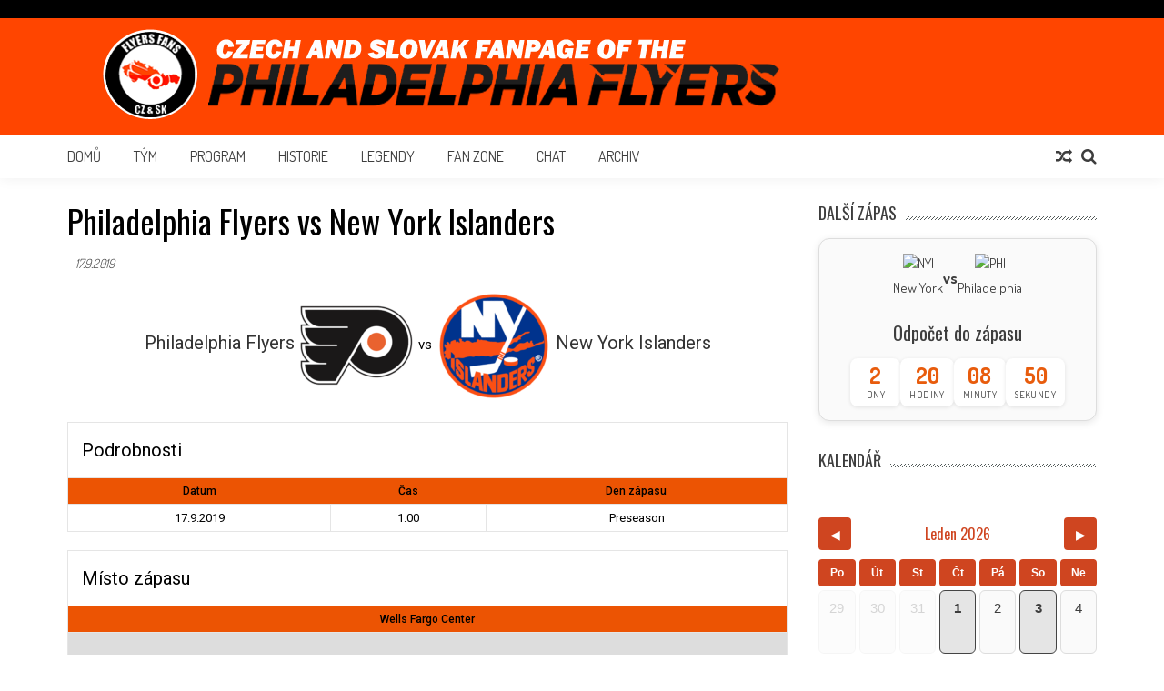

--- FILE ---
content_type: text/html; charset=UTF-8
request_url: https://philadelphiaflyers.cz/event/philadelphia-flyers-vs-new-york-islanders-7/
body_size: 39207
content:
<!DOCTYPE html>
<html lang="cs">
<head>
<meta charset="UTF-8" />
<meta name="viewport" content="width=device-width, initial-scale=1" />
<link rel="profile" href="http://gmpg.org/xfn/11" />
<link rel="pingback" href="https://philadelphiaflyers.cz/xmlrpc.php" />

<title>Philadelphia Flyers vs New York Islanders &#8211; Philadelphia Flyers</title>
<meta name='robots' content='max-image-preview:large' />
	<style>img:is([sizes="auto" i], [sizes^="auto," i]) { contain-intrinsic-size: 3000px 1500px }</style>
	<link rel='dns-prefetch' href='//menmo.github.io' />
<link rel='dns-prefetch' href='//cdn.jsdelivr.net' />
<link rel='dns-prefetch' href='//fonts.googleapis.com' />
<link rel="alternate" type="application/rss+xml" title="Philadelphia Flyers &raquo; RSS zdroj" href="https://philadelphiaflyers.cz/feed/" />
<link rel="alternate" type="application/rss+xml" title="Philadelphia Flyers &raquo; RSS komentářů" href="https://philadelphiaflyers.cz/comments/feed/" />
<script type="text/javascript">
/* <![CDATA[ */
window._wpemojiSettings = {"baseUrl":"https:\/\/s.w.org\/images\/core\/emoji\/16.0.1\/72x72\/","ext":".png","svgUrl":"https:\/\/s.w.org\/images\/core\/emoji\/16.0.1\/svg\/","svgExt":".svg","source":{"concatemoji":"https:\/\/philadelphiaflyers.cz\/wp-includes\/js\/wp-emoji-release.min.js?ver=6.8.3"}};
/*! This file is auto-generated */
!function(s,n){var o,i,e;function c(e){try{var t={supportTests:e,timestamp:(new Date).valueOf()};sessionStorage.setItem(o,JSON.stringify(t))}catch(e){}}function p(e,t,n){e.clearRect(0,0,e.canvas.width,e.canvas.height),e.fillText(t,0,0);var t=new Uint32Array(e.getImageData(0,0,e.canvas.width,e.canvas.height).data),a=(e.clearRect(0,0,e.canvas.width,e.canvas.height),e.fillText(n,0,0),new Uint32Array(e.getImageData(0,0,e.canvas.width,e.canvas.height).data));return t.every(function(e,t){return e===a[t]})}function u(e,t){e.clearRect(0,0,e.canvas.width,e.canvas.height),e.fillText(t,0,0);for(var n=e.getImageData(16,16,1,1),a=0;a<n.data.length;a++)if(0!==n.data[a])return!1;return!0}function f(e,t,n,a){switch(t){case"flag":return n(e,"\ud83c\udff3\ufe0f\u200d\u26a7\ufe0f","\ud83c\udff3\ufe0f\u200b\u26a7\ufe0f")?!1:!n(e,"\ud83c\udde8\ud83c\uddf6","\ud83c\udde8\u200b\ud83c\uddf6")&&!n(e,"\ud83c\udff4\udb40\udc67\udb40\udc62\udb40\udc65\udb40\udc6e\udb40\udc67\udb40\udc7f","\ud83c\udff4\u200b\udb40\udc67\u200b\udb40\udc62\u200b\udb40\udc65\u200b\udb40\udc6e\u200b\udb40\udc67\u200b\udb40\udc7f");case"emoji":return!a(e,"\ud83e\udedf")}return!1}function g(e,t,n,a){var r="undefined"!=typeof WorkerGlobalScope&&self instanceof WorkerGlobalScope?new OffscreenCanvas(300,150):s.createElement("canvas"),o=r.getContext("2d",{willReadFrequently:!0}),i=(o.textBaseline="top",o.font="600 32px Arial",{});return e.forEach(function(e){i[e]=t(o,e,n,a)}),i}function t(e){var t=s.createElement("script");t.src=e,t.defer=!0,s.head.appendChild(t)}"undefined"!=typeof Promise&&(o="wpEmojiSettingsSupports",i=["flag","emoji"],n.supports={everything:!0,everythingExceptFlag:!0},e=new Promise(function(e){s.addEventListener("DOMContentLoaded",e,{once:!0})}),new Promise(function(t){var n=function(){try{var e=JSON.parse(sessionStorage.getItem(o));if("object"==typeof e&&"number"==typeof e.timestamp&&(new Date).valueOf()<e.timestamp+604800&&"object"==typeof e.supportTests)return e.supportTests}catch(e){}return null}();if(!n){if("undefined"!=typeof Worker&&"undefined"!=typeof OffscreenCanvas&&"undefined"!=typeof URL&&URL.createObjectURL&&"undefined"!=typeof Blob)try{var e="postMessage("+g.toString()+"("+[JSON.stringify(i),f.toString(),p.toString(),u.toString()].join(",")+"));",a=new Blob([e],{type:"text/javascript"}),r=new Worker(URL.createObjectURL(a),{name:"wpTestEmojiSupports"});return void(r.onmessage=function(e){c(n=e.data),r.terminate(),t(n)})}catch(e){}c(n=g(i,f,p,u))}t(n)}).then(function(e){for(var t in e)n.supports[t]=e[t],n.supports.everything=n.supports.everything&&n.supports[t],"flag"!==t&&(n.supports.everythingExceptFlag=n.supports.everythingExceptFlag&&n.supports[t]);n.supports.everythingExceptFlag=n.supports.everythingExceptFlag&&!n.supports.flag,n.DOMReady=!1,n.readyCallback=function(){n.DOMReady=!0}}).then(function(){return e}).then(function(){var e;n.supports.everything||(n.readyCallback(),(e=n.source||{}).concatemoji?t(e.concatemoji):e.wpemoji&&e.twemoji&&(t(e.twemoji),t(e.wpemoji)))}))}((window,document),window._wpemojiSettings);
/* ]]> */
</script>
<style id='wp-emoji-styles-inline-css' type='text/css'>

	img.wp-smiley, img.emoji {
		display: inline !important;
		border: none !important;
		box-shadow: none !important;
		height: 1em !important;
		width: 1em !important;
		margin: 0 0.07em !important;
		vertical-align: -0.1em !important;
		background: none !important;
		padding: 0 !important;
	}
</style>
<link rel='stylesheet' id='wp-block-library-css' href='https://philadelphiaflyers.cz/wp-includes/css/dist/block-library/style.min.css?ver=6.8.3' type='text/css' media='all' />
<style id='wp-block-library-theme-inline-css' type='text/css'>
.wp-block-audio :where(figcaption){color:#555;font-size:13px;text-align:center}.is-dark-theme .wp-block-audio :where(figcaption){color:#ffffffa6}.wp-block-audio{margin:0 0 1em}.wp-block-code{border:1px solid #ccc;border-radius:4px;font-family:Menlo,Consolas,monaco,monospace;padding:.8em 1em}.wp-block-embed :where(figcaption){color:#555;font-size:13px;text-align:center}.is-dark-theme .wp-block-embed :where(figcaption){color:#ffffffa6}.wp-block-embed{margin:0 0 1em}.blocks-gallery-caption{color:#555;font-size:13px;text-align:center}.is-dark-theme .blocks-gallery-caption{color:#ffffffa6}:root :where(.wp-block-image figcaption){color:#555;font-size:13px;text-align:center}.is-dark-theme :root :where(.wp-block-image figcaption){color:#ffffffa6}.wp-block-image{margin:0 0 1em}.wp-block-pullquote{border-bottom:4px solid;border-top:4px solid;color:currentColor;margin-bottom:1.75em}.wp-block-pullquote cite,.wp-block-pullquote footer,.wp-block-pullquote__citation{color:currentColor;font-size:.8125em;font-style:normal;text-transform:uppercase}.wp-block-quote{border-left:.25em solid;margin:0 0 1.75em;padding-left:1em}.wp-block-quote cite,.wp-block-quote footer{color:currentColor;font-size:.8125em;font-style:normal;position:relative}.wp-block-quote:where(.has-text-align-right){border-left:none;border-right:.25em solid;padding-left:0;padding-right:1em}.wp-block-quote:where(.has-text-align-center){border:none;padding-left:0}.wp-block-quote.is-large,.wp-block-quote.is-style-large,.wp-block-quote:where(.is-style-plain){border:none}.wp-block-search .wp-block-search__label{font-weight:700}.wp-block-search__button{border:1px solid #ccc;padding:.375em .625em}:where(.wp-block-group.has-background){padding:1.25em 2.375em}.wp-block-separator.has-css-opacity{opacity:.4}.wp-block-separator{border:none;border-bottom:2px solid;margin-left:auto;margin-right:auto}.wp-block-separator.has-alpha-channel-opacity{opacity:1}.wp-block-separator:not(.is-style-wide):not(.is-style-dots){width:100px}.wp-block-separator.has-background:not(.is-style-dots){border-bottom:none;height:1px}.wp-block-separator.has-background:not(.is-style-wide):not(.is-style-dots){height:2px}.wp-block-table{margin:0 0 1em}.wp-block-table td,.wp-block-table th{word-break:normal}.wp-block-table :where(figcaption){color:#555;font-size:13px;text-align:center}.is-dark-theme .wp-block-table :where(figcaption){color:#ffffffa6}.wp-block-video :where(figcaption){color:#555;font-size:13px;text-align:center}.is-dark-theme .wp-block-video :where(figcaption){color:#ffffffa6}.wp-block-video{margin:0 0 1em}:root :where(.wp-block-template-part.has-background){margin-bottom:0;margin-top:0;padding:1.25em 2.375em}
</style>
<style id='classic-theme-styles-inline-css' type='text/css'>
/*! This file is auto-generated */
.wp-block-button__link{color:#fff;background-color:#32373c;border-radius:9999px;box-shadow:none;text-decoration:none;padding:calc(.667em + 2px) calc(1.333em + 2px);font-size:1.125em}.wp-block-file__button{background:#32373c;color:#fff;text-decoration:none}
</style>
<style id='global-styles-inline-css' type='text/css'>
:root{--wp--preset--aspect-ratio--square: 1;--wp--preset--aspect-ratio--4-3: 4/3;--wp--preset--aspect-ratio--3-4: 3/4;--wp--preset--aspect-ratio--3-2: 3/2;--wp--preset--aspect-ratio--2-3: 2/3;--wp--preset--aspect-ratio--16-9: 16/9;--wp--preset--aspect-ratio--9-16: 9/16;--wp--preset--color--black: #000000;--wp--preset--color--cyan-bluish-gray: #abb8c3;--wp--preset--color--white: #ffffff;--wp--preset--color--pale-pink: #f78da7;--wp--preset--color--vivid-red: #cf2e2e;--wp--preset--color--luminous-vivid-orange: #ff6900;--wp--preset--color--luminous-vivid-amber: #fcb900;--wp--preset--color--light-green-cyan: #7bdcb5;--wp--preset--color--vivid-green-cyan: #00d084;--wp--preset--color--pale-cyan-blue: #8ed1fc;--wp--preset--color--vivid-cyan-blue: #0693e3;--wp--preset--color--vivid-purple: #9b51e0;--wp--preset--gradient--vivid-cyan-blue-to-vivid-purple: linear-gradient(135deg,rgba(6,147,227,1) 0%,rgb(155,81,224) 100%);--wp--preset--gradient--light-green-cyan-to-vivid-green-cyan: linear-gradient(135deg,rgb(122,220,180) 0%,rgb(0,208,130) 100%);--wp--preset--gradient--luminous-vivid-amber-to-luminous-vivid-orange: linear-gradient(135deg,rgba(252,185,0,1) 0%,rgba(255,105,0,1) 100%);--wp--preset--gradient--luminous-vivid-orange-to-vivid-red: linear-gradient(135deg,rgba(255,105,0,1) 0%,rgb(207,46,46) 100%);--wp--preset--gradient--very-light-gray-to-cyan-bluish-gray: linear-gradient(135deg,rgb(238,238,238) 0%,rgb(169,184,195) 100%);--wp--preset--gradient--cool-to-warm-spectrum: linear-gradient(135deg,rgb(74,234,220) 0%,rgb(151,120,209) 20%,rgb(207,42,186) 40%,rgb(238,44,130) 60%,rgb(251,105,98) 80%,rgb(254,248,76) 100%);--wp--preset--gradient--blush-light-purple: linear-gradient(135deg,rgb(255,206,236) 0%,rgb(152,150,240) 100%);--wp--preset--gradient--blush-bordeaux: linear-gradient(135deg,rgb(254,205,165) 0%,rgb(254,45,45) 50%,rgb(107,0,62) 100%);--wp--preset--gradient--luminous-dusk: linear-gradient(135deg,rgb(255,203,112) 0%,rgb(199,81,192) 50%,rgb(65,88,208) 100%);--wp--preset--gradient--pale-ocean: linear-gradient(135deg,rgb(255,245,203) 0%,rgb(182,227,212) 50%,rgb(51,167,181) 100%);--wp--preset--gradient--electric-grass: linear-gradient(135deg,rgb(202,248,128) 0%,rgb(113,206,126) 100%);--wp--preset--gradient--midnight: linear-gradient(135deg,rgb(2,3,129) 0%,rgb(40,116,252) 100%);--wp--preset--font-size--small: 13px;--wp--preset--font-size--medium: 20px;--wp--preset--font-size--large: 36px;--wp--preset--font-size--x-large: 42px;--wp--preset--spacing--20: 0.44rem;--wp--preset--spacing--30: 0.67rem;--wp--preset--spacing--40: 1rem;--wp--preset--spacing--50: 1.5rem;--wp--preset--spacing--60: 2.25rem;--wp--preset--spacing--70: 3.38rem;--wp--preset--spacing--80: 5.06rem;--wp--preset--shadow--natural: 6px 6px 9px rgba(0, 0, 0, 0.2);--wp--preset--shadow--deep: 12px 12px 50px rgba(0, 0, 0, 0.4);--wp--preset--shadow--sharp: 6px 6px 0px rgba(0, 0, 0, 0.2);--wp--preset--shadow--outlined: 6px 6px 0px -3px rgba(255, 255, 255, 1), 6px 6px rgba(0, 0, 0, 1);--wp--preset--shadow--crisp: 6px 6px 0px rgba(0, 0, 0, 1);}:where(.is-layout-flex){gap: 0.5em;}:where(.is-layout-grid){gap: 0.5em;}body .is-layout-flex{display: flex;}.is-layout-flex{flex-wrap: wrap;align-items: center;}.is-layout-flex > :is(*, div){margin: 0;}body .is-layout-grid{display: grid;}.is-layout-grid > :is(*, div){margin: 0;}:where(.wp-block-columns.is-layout-flex){gap: 2em;}:where(.wp-block-columns.is-layout-grid){gap: 2em;}:where(.wp-block-post-template.is-layout-flex){gap: 1.25em;}:where(.wp-block-post-template.is-layout-grid){gap: 1.25em;}.has-black-color{color: var(--wp--preset--color--black) !important;}.has-cyan-bluish-gray-color{color: var(--wp--preset--color--cyan-bluish-gray) !important;}.has-white-color{color: var(--wp--preset--color--white) !important;}.has-pale-pink-color{color: var(--wp--preset--color--pale-pink) !important;}.has-vivid-red-color{color: var(--wp--preset--color--vivid-red) !important;}.has-luminous-vivid-orange-color{color: var(--wp--preset--color--luminous-vivid-orange) !important;}.has-luminous-vivid-amber-color{color: var(--wp--preset--color--luminous-vivid-amber) !important;}.has-light-green-cyan-color{color: var(--wp--preset--color--light-green-cyan) !important;}.has-vivid-green-cyan-color{color: var(--wp--preset--color--vivid-green-cyan) !important;}.has-pale-cyan-blue-color{color: var(--wp--preset--color--pale-cyan-blue) !important;}.has-vivid-cyan-blue-color{color: var(--wp--preset--color--vivid-cyan-blue) !important;}.has-vivid-purple-color{color: var(--wp--preset--color--vivid-purple) !important;}.has-black-background-color{background-color: var(--wp--preset--color--black) !important;}.has-cyan-bluish-gray-background-color{background-color: var(--wp--preset--color--cyan-bluish-gray) !important;}.has-white-background-color{background-color: var(--wp--preset--color--white) !important;}.has-pale-pink-background-color{background-color: var(--wp--preset--color--pale-pink) !important;}.has-vivid-red-background-color{background-color: var(--wp--preset--color--vivid-red) !important;}.has-luminous-vivid-orange-background-color{background-color: var(--wp--preset--color--luminous-vivid-orange) !important;}.has-luminous-vivid-amber-background-color{background-color: var(--wp--preset--color--luminous-vivid-amber) !important;}.has-light-green-cyan-background-color{background-color: var(--wp--preset--color--light-green-cyan) !important;}.has-vivid-green-cyan-background-color{background-color: var(--wp--preset--color--vivid-green-cyan) !important;}.has-pale-cyan-blue-background-color{background-color: var(--wp--preset--color--pale-cyan-blue) !important;}.has-vivid-cyan-blue-background-color{background-color: var(--wp--preset--color--vivid-cyan-blue) !important;}.has-vivid-purple-background-color{background-color: var(--wp--preset--color--vivid-purple) !important;}.has-black-border-color{border-color: var(--wp--preset--color--black) !important;}.has-cyan-bluish-gray-border-color{border-color: var(--wp--preset--color--cyan-bluish-gray) !important;}.has-white-border-color{border-color: var(--wp--preset--color--white) !important;}.has-pale-pink-border-color{border-color: var(--wp--preset--color--pale-pink) !important;}.has-vivid-red-border-color{border-color: var(--wp--preset--color--vivid-red) !important;}.has-luminous-vivid-orange-border-color{border-color: var(--wp--preset--color--luminous-vivid-orange) !important;}.has-luminous-vivid-amber-border-color{border-color: var(--wp--preset--color--luminous-vivid-amber) !important;}.has-light-green-cyan-border-color{border-color: var(--wp--preset--color--light-green-cyan) !important;}.has-vivid-green-cyan-border-color{border-color: var(--wp--preset--color--vivid-green-cyan) !important;}.has-pale-cyan-blue-border-color{border-color: var(--wp--preset--color--pale-cyan-blue) !important;}.has-vivid-cyan-blue-border-color{border-color: var(--wp--preset--color--vivid-cyan-blue) !important;}.has-vivid-purple-border-color{border-color: var(--wp--preset--color--vivid-purple) !important;}.has-vivid-cyan-blue-to-vivid-purple-gradient-background{background: var(--wp--preset--gradient--vivid-cyan-blue-to-vivid-purple) !important;}.has-light-green-cyan-to-vivid-green-cyan-gradient-background{background: var(--wp--preset--gradient--light-green-cyan-to-vivid-green-cyan) !important;}.has-luminous-vivid-amber-to-luminous-vivid-orange-gradient-background{background: var(--wp--preset--gradient--luminous-vivid-amber-to-luminous-vivid-orange) !important;}.has-luminous-vivid-orange-to-vivid-red-gradient-background{background: var(--wp--preset--gradient--luminous-vivid-orange-to-vivid-red) !important;}.has-very-light-gray-to-cyan-bluish-gray-gradient-background{background: var(--wp--preset--gradient--very-light-gray-to-cyan-bluish-gray) !important;}.has-cool-to-warm-spectrum-gradient-background{background: var(--wp--preset--gradient--cool-to-warm-spectrum) !important;}.has-blush-light-purple-gradient-background{background: var(--wp--preset--gradient--blush-light-purple) !important;}.has-blush-bordeaux-gradient-background{background: var(--wp--preset--gradient--blush-bordeaux) !important;}.has-luminous-dusk-gradient-background{background: var(--wp--preset--gradient--luminous-dusk) !important;}.has-pale-ocean-gradient-background{background: var(--wp--preset--gradient--pale-ocean) !important;}.has-electric-grass-gradient-background{background: var(--wp--preset--gradient--electric-grass) !important;}.has-midnight-gradient-background{background: var(--wp--preset--gradient--midnight) !important;}.has-small-font-size{font-size: var(--wp--preset--font-size--small) !important;}.has-medium-font-size{font-size: var(--wp--preset--font-size--medium) !important;}.has-large-font-size{font-size: var(--wp--preset--font-size--large) !important;}.has-x-large-font-size{font-size: var(--wp--preset--font-size--x-large) !important;}
:where(.wp-block-post-template.is-layout-flex){gap: 1.25em;}:where(.wp-block-post-template.is-layout-grid){gap: 1.25em;}
:where(.wp-block-columns.is-layout-flex){gap: 2em;}:where(.wp-block-columns.is-layout-grid){gap: 2em;}
:root :where(.wp-block-pullquote){font-size: 1.5em;line-height: 1.6;}
</style>
<link rel='stylesheet' id='dashicons-css' href='https://philadelphiaflyers.cz/wp-includes/css/dashicons.min.css?ver=6.8.3' type='text/css' media='all' />
<link rel='stylesheet' id='sportspress-general-css' href='//philadelphiaflyers.cz/wp-content/plugins/sportspress/assets/css/sportspress.css?ver=2.7.26' type='text/css' media='all' />
<link rel='stylesheet' id='sportspress-icons-css' href='//philadelphiaflyers.cz/wp-content/plugins/sportspress/assets/css/icons.css?ver=2.7.26' type='text/css' media='all' />
<link rel='stylesheet' id='sportspress-roboto-css' href='//fonts.googleapis.com/css?family=Roboto%3A400%2C500&#038;subset=cyrillic%2Ccyrillic-ext%2Cgreek%2Cgreek-ext%2Clatin-ext%2Cvietnamese&#038;ver=2.7' type='text/css' media='all' />
<link rel='stylesheet' id='sportspress-style-css' href='//philadelphiaflyers.cz/wp-content/plugins/sportspress/assets/css/sportspress-style.css?ver=2.7' type='text/css' media='all' />
<link rel='stylesheet' id='sportspress-style-ltr-css' href='//philadelphiaflyers.cz/wp-content/plugins/sportspress/assets/css/sportspress-style-ltr.css?ver=2.7' type='text/css' media='all' />
<link rel='stylesheet' id='leaflet_stylesheet-css' href='https://philadelphiaflyers.cz/wp-content/plugins/sportspress/assets/css/leaflet.css?ver=1.8.0' type='text/css' media='all' />
<link rel='stylesheet' id='SFSImainCss-css' href='https://philadelphiaflyers.cz/wp-content/plugins/ultimate-social-media-icons/css/sfsi-style.css?ver=2.9.5' type='text/css' media='all' />
<link rel='stylesheet' id='yop-public-css' href='https://philadelphiaflyers.cz/wp-content/plugins/yop-poll/public/assets/css/yop-poll-public-6.5.38.css?ver=6.8.3' type='text/css' media='all' />
<link rel='stylesheet' id='ticker-style-css' href='https://philadelphiaflyers.cz/wp-content/themes/accesspress-mag/js/news-ticker/ticker-style.css?ver=6.8.3' type='text/css' media='all' />
<link rel='stylesheet' id='google-fonts-css' href='//fonts.googleapis.com/css?family=Open+Sans%3A400%2C600%2C700%2C300%7COswald%3A400%2C700%2C300%7CDosis%3A400%2C300%2C500%2C600%2C700&#038;ver=6.8.3' type='text/css' media='all' />
<link rel='stylesheet' id='animate-css' href='https://philadelphiaflyers.cz/wp-content/themes/accesspress-mag/css/animate.css?ver=6.8.3' type='text/css' media='all' />
<link rel='stylesheet' id='fontawesome-font-css' href='https://philadelphiaflyers.cz/wp-content/themes/accesspress-mag/css/font-awesome.min.css?ver=6.8.3' type='text/css' media='all' />
<link rel='stylesheet' id='accesspress-mag-style-css' href='https://philadelphiaflyers.cz/wp-content/themes/accesspress-mag/style.css?ver=2.6.0' type='text/css' media='all' />
<style id='accesspress-mag-style-inline-css' type='text/css'>

                    .ticker-title,
                    .big-image-overlay i,
                    #back-top:hover,
                    .bread-you,
                    .entry-meta .post-categories li a,
                    .error404 .error-num .num,
                    .bttn:hover,
                    button,
                    input[type="button"]:hover,
                    input[type="reset"]:hover,
                    input[type="submit"]:hover,
                    .ak-search .search-form,
                    .nav-toggle{
					   background: #dc3522;
					}
                    .ak-search .search-form .search-submit,
                    .ak-search .search-form .search-submit:hover{
                         background: #842014;
                    }
                    #site-navigation ul li:hover > a,
                    #site-navigation ul li.current-menu-item > a,
                    #site-navigation ul li.current-menu-ancestor > a,
                    .search-icon > i:hover,
                    .block-poston a:hover,
                    .block-post-wrapper .post-title a:hover,
                    .random-posts-wrapper .post-title a:hover,
                    .sidebar-posts-wrapper .post-title a:hover,
                    .review-posts-wrapper .single-review .post-title a:hover,
                    .latest-single-post a:hover,
                    #top-navigation .menu li a:hover,
                    #top-navigation .menu li.current-menu-item > a,
                    #top-navigation .menu li.current-menu-ancestor > a,
                    #footer-navigation ul li a:hover,
                    #footer-navigation ul li.current-menu-item > a,
                    #footer-navigation ul li.current-menu-ancestor > a,
                    #top-right-navigation .menu li a:hover,
                    #top-right-navigation .menu li.current-menu-item > a,
                    #top-right-navigation .menu li.current-menu-ancestor > a,
                    #accesspres-mag-breadcrumbs .ak-container > .current,
                    .entry-footer a:hover,
                    .oops,
                    .error404 .not_found,
                    #cancel-comment-reply-link:before,
                    #cancel-comment-reply-link,
                    .random-post a:hover,
                    .byline a, .byline a:hover, .byline a:focus, .byline a:active,
                    .widget ul li:hover a, .widget ul li:hover:before,
                    .site-info a, .site-info a:hover, .site-info a:focus, .site-info a:active{
                        color: #dc3522;
                    }
                    #site-navigation ul.menu > li:hover > a:after,
                    #site-navigation ul.menu > li.current-menu-item > a:after,
                    #site-navigation ul.menu > li.current-menu-ancestor > a:after,
                    #site-navigation ul.sub-menu li:hover,
                    #site-navigation ul.sub-menu li.current-menu-item,
                    #site-navigation ul.sub-menu li.current-menu-ancestor,
                    .navigation .nav-links a,
                    .bttn,
                    button, input[type="button"],
                    input[type="reset"],
                    input[type="submit"]{
                        border-color: #dc3522;
                    }
                    .ticker-title:before,
                    .bread-you:after{
					   border-left-color: #dc3522;
					}
                    @media (max-width: 767px){
                        .sub-toggle{
                            background: #dc3522 !important;
                        }

                        #site-navigation ul li:hover, #site-navigation ul.menu > li.current-menu-item, #site-navigation ul.menu > li.current-menu-ancestor{
                            border-color: #dc3522 !important;
                        }
                    }
</style>
<link rel='stylesheet' id='accesspress-mag-keyboard-css-css' href='https://philadelphiaflyers.cz/wp-content/themes/accesspress-mag/css/keyboard.css?ver=6.8.3' type='text/css' media='all' />
<link rel='stylesheet' id='responsive-css' href='https://philadelphiaflyers.cz/wp-content/themes/accesspress-mag/css/responsive.css?ver=2.6.0' type='text/css' media='all' />
<style type="text/css"> /* SportsPress Frontend CSS */ .sp-event-calendar tbody td a,.sp-event-calendar tbody td a:hover{background: none;}.sp-data-table th,.sp-calendar th,.sp-data-table tfoot,.sp-calendar tfoot,.sp-button,.sp-heading{background:#ec5403 !important}.sp-calendar tbody a{color:#ec5403 !important}.sp-data-table tbody,.sp-calendar tbody{background: #ffffff !important}.sp-data-table tbody,.sp-calendar tbody{color: #000000 !important}.sp-data-table th,.sp-data-table th a,.sp-data-table tfoot,.sp-data-table tfoot a,.sp-calendar th,.sp-calendar th a,.sp-calendar tfoot,.sp-calendar tfoot a,.sp-button,.sp-heading{color: #000000 !important}.sp-data-table tbody a,.sp-data-table tbody a:hover,.sp-calendar tbody a:focus{color: #ff4500 !important}.sp-highlight,.sp-calendar td#today{background: #ffffff !important}.sp-data-table th,.sp-template-countdown .sp-event-venue,.sp-template-countdown .sp-event-league,.sp-template-gallery .gallery-caption{background:#ec5403 !important}.sp-data-table th,.sp-template-countdown .sp-event-venue,.sp-template-countdown .sp-event-league,.sp-template-gallery .gallery-caption{border-color:#d23a00 !important}.sp-table-caption,.sp-data-table,.sp-data-table tfoot,.sp-template .sp-view-all-link,.sp-template-gallery .sp-gallery-group-name,.sp-template-gallery .sp-gallery-wrapper,.sp-template-countdown .sp-event-name,.sp-countdown time,.sp-template-details dl,.sp-event-statistics .sp-statistic-bar,.sp-tournament-bracket .sp-team-name,.sp-profile-selector{background:#ffffff !important}.sp-table-caption,.sp-data-table,.sp-data-table td,.sp-template .sp-view-all-link,.sp-template-gallery .sp-gallery-group-name,.sp-template-gallery .sp-gallery-wrapper,.sp-template-countdown .sp-event-name,.sp-countdown time,.sp-countdown span,.sp-template-details dl,.sp-event-statistics .sp-statistic-bar,.sp-tournament-bracket thead th,.sp-tournament-bracket .sp-team-name,.sp-tournament-bracket .sp-event,.sp-profile-selector{border-color:#e5e5e5 !important}.sp-tournament-bracket .sp-team .sp-team-name:before{border-left-color:#e5e5e5 !important;border-right-color:#e5e5e5 !important}.sp-data-table .sp-highlight,.sp-data-table .highlighted td,.sp-template-scoreboard td:hover{background:#f9f9f9 !important}.sp-template *,.sp-data-table *,.sp-table-caption,.sp-data-table tfoot a:hover,.sp-template .sp-view-all-link a:hover,.sp-template-gallery .sp-gallery-group-name,.sp-template-details dd,.sp-template-event-logos .sp-team-result,.sp-template-event-blocks .sp-event-results,.sp-template-scoreboard a,.sp-template-scoreboard a:hover,.sp-tournament-bracket,.sp-tournament-bracket .sp-event .sp-event-title:hover,.sp-tournament-bracket .sp-event .sp-event-title:hover *{color:#000000 !important}.sp-template .sp-view-all-link a,.sp-countdown span small,.sp-template-event-calendar tfoot a,.sp-template-event-blocks .sp-event-date,.sp-template-details dt,.sp-template-scoreboard .sp-scoreboard-date,.sp-tournament-bracket th,.sp-tournament-bracket .sp-event .sp-event-title,.sp-template-scoreboard .sp-scoreboard-date,.sp-tournament-bracket .sp-event .sp-event-title *{color:rgba(0,0,0,0.5) !important}.sp-data-table th,.sp-template-countdown .sp-event-venue,.sp-template-countdown .sp-event-league,.sp-template-gallery .gallery-item a,.sp-template-gallery .gallery-caption,.sp-template-scoreboard .sp-scoreboard-nav,.sp-tournament-bracket .sp-team-name:hover,.sp-tournament-bracket thead th,.sp-tournament-bracket .sp-heading{color:#000000 !important}.sp-template a,.sp-data-table a,.sp-tab-menu-item-active a, .sp-tab-menu-item-active a:hover,.sp-template .sp-message{color:#ff4500 !important}.sp-template-gallery .gallery-caption strong,.sp-tournament-bracket .sp-team-name:hover,.sp-template-scoreboard .sp-scoreboard-nav,.sp-tournament-bracket .sp-heading{background:#ff4500 !important}.sp-tournament-bracket .sp-team-name:hover,.sp-tournament-bracket .sp-heading,.sp-tab-menu-item-active a, .sp-tab-menu-item-active a:hover,.sp-template .sp-message{border-color:#ff4500 !important}</style><script type="text/javascript" src="https://philadelphiaflyers.cz/wp-includes/js/jquery/jquery.min.js?ver=3.7.1" id="jquery-core-js"></script>
<script type="text/javascript" src="https://philadelphiaflyers.cz/wp-includes/js/jquery/jquery-migrate.min.js?ver=3.4.1" id="jquery-migrate-js"></script>
<script type="text/javascript" src="https://philadelphiaflyers.cz/wp-content/plugins/sportspress/assets/js/leaflet.js?ver=1.8.0" id="leaflet_js-js"></script>
<script type="text/javascript" id="yop-public-js-extra">
/* <![CDATA[ */
var objectL10n = {"yopPollParams":{"urlParams":{"ajax":"https:\/\/philadelphiaflyers.cz\/wp-admin\/admin-ajax.php","wpLogin":"https:\/\/philadelphiaflyers.cz\/wp-login.php?redirect_to=https%3A%2F%2Fphiladelphiaflyers.cz%2Fwp-admin%2Fadmin-ajax.php%3Faction%3Dyop_poll_record_wordpress_vote"},"apiParams":{"reCaptcha":{"siteKey":""},"reCaptchaV2Invisible":{"siteKey":""},"reCaptchaV3":{"siteKey":""},"hCaptcha":{"siteKey":""},"cloudflareTurnstile":{"siteKey":""}},"captchaParams":{"imgPath":"https:\/\/philadelphiaflyers.cz\/wp-content\/plugins\/yop-poll\/public\/assets\/img\/","url":"https:\/\/philadelphiaflyers.cz\/wp-content\/plugins\/yop-poll\/app.php","accessibilityAlt":"Sound icon","accessibilityTitle":"Accessibility option: listen to a question and answer it!","accessibilityDescription":"Type below the <strong>answer<\/strong> to what you hear. Numbers or words:","explanation":"Click or touch the <strong>ANSWER<\/strong>","refreshAlt":"Refresh\/reload icon","refreshTitle":"Refresh\/reload: get new images and accessibility option!"},"voteParams":{"invalidPoll":"Invalid Poll","noAnswersSelected":"No answer selected","minAnswersRequired":"At least {min_answers_allowed} answer(s) required","maxAnswersRequired":"A max of {max_answers_allowed} answer(s) accepted","noAnswerForOther":"No other answer entered","noValueForCustomField":"{custom_field_name} is required","tooManyCharsForCustomField":"Text for {custom_field_name} is too long","consentNotChecked":"You must agree to our terms and conditions","noCaptchaSelected":"Captcha is required","thankYou":"Thank you for your vote"},"resultsParams":{"singleVote":"vote","multipleVotes":"votes","singleAnswer":"answer","multipleAnswers":"answers"}}};
/* ]]> */
</script>
<script type="text/javascript" src="https://philadelphiaflyers.cz/wp-content/plugins/yop-poll/public/assets/js/yop-poll-public-6.5.38.min.js?ver=6.8.3" id="yop-public-js"></script>
<script type="text/javascript" src="https://philadelphiaflyers.cz/wp-content/themes/accesspress-mag/js/wow.min.js?ver=1.0.1" id="wow-js"></script>
<script type="text/javascript" src="https://philadelphiaflyers.cz/wp-content/themes/accesspress-mag/js/custom-scripts.js?ver=1.0.1" id="accesspress-mag-custom-scripts-js"></script>
<link rel="https://api.w.org/" href="https://philadelphiaflyers.cz/wp-json/" /><link rel="alternate" title="JSON" type="application/json" href="https://philadelphiaflyers.cz/wp-json/wp/v2/events/2594" /><link rel="EditURI" type="application/rsd+xml" title="RSD" href="https://philadelphiaflyers.cz/xmlrpc.php?rsd" />
<meta name="generator" content="WordPress 6.8.3" />
<meta name="generator" content="SportsPress 2.7.26" />
<link rel="canonical" href="https://philadelphiaflyers.cz/event/philadelphia-flyers-vs-new-york-islanders-7/" />
<link rel='shortlink' href='https://philadelphiaflyers.cz/?p=2594' />
<link rel="alternate" title="oEmbed (JSON)" type="application/json+oembed" href="https://philadelphiaflyers.cz/wp-json/oembed/1.0/embed?url=https%3A%2F%2Fphiladelphiaflyers.cz%2Fevent%2Fphiladelphia-flyers-vs-new-york-islanders-7%2F" />
<link rel="alternate" title="oEmbed (XML)" type="text/xml+oembed" href="https://philadelphiaflyers.cz/wp-json/oembed/1.0/embed?url=https%3A%2F%2Fphiladelphiaflyers.cz%2Fevent%2Fphiladelphia-flyers-vs-new-york-islanders-7%2F&#038;format=xml" />
<meta name="follow.[base64]" content="Gb5t2epkPqF6TBYVc7dl"/><style>
.modern-single-slider {
    position: relative;
    width: 100%;
    max-width: 1200px;
    margin: 0 auto;
    margin-bottom: 40px; /* ✅ pouze spodní mezera */
    overflow: hidden;
    background: #000;
}

/* menší výška */
.slider-container {
    position: relative;
    width: 100%;
    height: 400px;
}

.slider-slide {
    position: absolute;
    top: 0;
    left: 0;
    width: 100%;
    height: 100%;
    opacity: 0;
    visibility: hidden;
    transition: opacity 0.6s ease-in-out, visibility 0.6s ease-in-out;
}

.slider-slide.active {
    opacity: 1;
    visibility: visible;
    z-index: 1;
}

.slide-link {
    display: block;
    width: 100%;
    height: 100%;
    position: relative;
    text-decoration: none;
    color: inherit;
}

.slide-image img {
    width: 100%;
    height: 100%;
    object-fit: cover;
    transition: transform 0.6s ease;
}

.slider-slide:hover .slide-image img {
    transform: scale(1.05);
}

.slide-overlay {
    position: absolute;
    inset: 0;
    background: linear-gradient(
        to top,
        rgba(0,0,0,0.9) 0%,
        rgba(0,0,0,0.4) 40%,
        rgba(0,0,0,0.15) 70%,
        transparent 100%
    );
}

.slide-content {
    position: absolute;
    bottom: 0;
    left: 0;
    right: 0;
    padding: 25px 35px;
    color: white;
    z-index: 2;
}

/* menší texty */
.slide-category {
    display: flex;
    align-items: center;
    gap: 10px;
    margin-bottom: 8px;
    font-size: 12px;
}

.cat-badge {
    display: inline-block;
    padding: 4px 10px;
    background: #dc3522;
    border-radius: 16px;
    font-weight: 600;
    text-transform: uppercase;
    letter-spacing: 0.4px;
    font-size: 10px;
}

.slide-date {
    opacity: 0.9;
    font-size: 12px;
    font-weight: 500;
}

/* menší nadpis */
.slide-title {
    font-size: 24px;
    font-weight: 700;
    line-height: 1.3;
    margin: 0 0 8px 0;
    color: white;
    max-width: 600px;
    transition: color 0.3s ease;
}

.slider-slide:hover .slide-title {
    color: #dc3522;
}

/* kratší popisek */
.slide-excerpt {
    font-size: 14px;
    line-height: 1.4;
    opacity: 0.9;
    margin: 0 0 15px 0;
    max-width: 550px;
}

/* menší tlačítko */
.read-more {
    display: inline-flex;
    align-items: center;
    gap: 6px;
    padding: 8px 18px;
    background: rgba(255,255,255,0.15);
    backdrop-filter: blur(6px);
    border: 1px solid rgba(255,255,255,0.3);
    border-radius: 25px;
    font-size: 13px;
    font-weight: 600;
    transition: all 0.3s ease;
}

.slider-slide:hover .read-more {
    background: rgba(255,255,255,0.25);
    border-color: rgba(255,255,255,0.5);
    transform: translateX(4px);
}

/* 🔸 Nové oranžové šipky – čisté, průhledné, bez pozadí */
.slider-arrow {
    position: absolute;
    top: 50%;
    transform: translateY(-50%);
    z-index: 10;
    width: 44px;
    height: 44px;
    background: none;
    border: none;
    cursor: pointer;
    transition: all 0.3s ease;
    opacity: 0.8;
}



/* levá šipka */
.slider-prev {
    left: 25px;
}
.slider-prev::before {
    transform: rotate(-135deg);
}

/* pravá šipka */
.slider-next {
    right: 25px;
}
.slider-next::before {
    transform: rotate(45deg);
}

/* efekt při hoveru */
.slider-arrow:hover::before {
    border-color: rgba(255, 140, 0, 1);
    transform: scale(1.2) rotate(45deg);
}
.slider-prev:hover::before {
    transform: scale(1.2) rotate(-135deg);
}

/* Dots */
.slider-pagination {
    position: absolute;
    bottom: 15px;
    left: 50%;
    transform: translateX(-50%);
    display: flex;
    gap: 8px;
    z-index: 10;
}

.slider-dot {
    width: 10px;
    height: 10px;
    border-radius: 50%;
    background: rgba(255,255,255,0.4);
    border: 1px solid rgba(255,255,255,0.6);
    cursor: pointer;
    transition: all 0.3s ease;
    padding: 0;
}

.slider-dot.active {
    background: white;
    width: 22px;
    border-radius: 5px;
}

/* RESPONSIVE */
@media (max-width: 768px) {
    .modern-single-slider { display: none; } /* slider se skryje na mobilech */
}

@media (max-width: 1024px) {
    .slider-container { height: 300px; }
}

@media (max-width: 480px) {
    .slider-container { height: 250px; }
    .slide-title { font-size: 16px; }
    .cat-badge { font-size: 9px; padding: 3px 8px; }
}
</style>
    
    <script>
    document.addEventListener('DOMContentLoaded', function() {
        const slider = document.querySelector('.modern-single-slider');
        if (!slider) return;
        
        const slides = slider.querySelectorAll('.slider-slide');
        const dots = slider.querySelectorAll('.slider-dot');
        const prevBtn = slider.querySelector('.slider-prev');
        const nextBtn = slider.querySelector('.slider-next');
        
        let currentSlide = 0;
        let autoplayInterval;
        const autoplayDelay = 5000;
        
        function goToSlide(index) {
            slides.forEach(slide => slide.classList.remove('active'));
            dots.forEach(dot => dot.classList.remove('active'));
            
            slides[index].classList.add('active');
            dots[index].classList.add('active');
            
            currentSlide = index;
        }
        
        function nextSlide() {
            let next = currentSlide + 1;
            if (next >= slides.length) next = 0;
            goToSlide(next);
        }
        
        function prevSlide() {
            let prev = currentSlide - 1;
            if (prev < 0) prev = slides.length - 1;
            goToSlide(prev);
        }
        
        function startAutoplay() {
            autoplayInterval = setInterval(nextSlide, autoplayDelay);
        }
        
        function stopAutoplay() {
            clearInterval(autoplayInterval);
        }
        
        // Event listeners
        nextBtn.addEventListener('click', function() {
            nextSlide();
            stopAutoplay();
            startAutoplay();
        });
        
        prevBtn.addEventListener('click', function() {
            prevSlide();
            stopAutoplay();
            startAutoplay();
        });
        
        dots.forEach((dot, index) => {
            dot.addEventListener('click', function() {
                goToSlide(index);
                stopAutoplay();
                startAutoplay();
            });
        });
        
        // Pause on hover
        slider.addEventListener('mouseenter', stopAutoplay);
        slider.addEventListener('mouseleave', startAutoplay);
        
        // Keyboard navigation
        document.addEventListener('keydown', function(e) {
            if (e.key === 'ArrowLeft') prevSlide();
            if (e.key === 'ArrowRight') nextSlide();
        });
        
        // Touch/swipe support
        let touchStartX = 0;
        let touchEndX = 0;
        
        slider.addEventListener('touchstart', function(e) {
            touchStartX = e.changedTouches[0].screenX;
        });
        
        slider.addEventListener('touchend', function(e) {
            touchEndX = e.changedTouches[0].screenX;
            handleSwipe();
        });
        
        function handleSwipe() {
            if (touchEndX < touchStartX - 50) {
                nextSlide();
                stopAutoplay();
                startAutoplay();
            }
            if (touchEndX > touchStartX + 50) {
                prevSlide();
                stopAutoplay();
                startAutoplay();
            }
        }
        
        // Start autoplay
        startAutoplay();
    });
    </script>
        <script type="text/javascript">
        jQuery(function($){
            if( $('body').hasClass('rtl') ){
                var directionClass = 'rtl';
            } else {
                var directionClass = 'ltr';
            }

        /*--------------For news ticker----------------*/

                        $('#apmag-news').ticker({
                speed: 0.10,
                feedType: 'xml',
                displayType: 'reveal',
                htmlFeed: true,
                debugMode: true,
                fadeInSpeed: 600,
                pauseOnItems: 4000,
                direction: directionClass,
                titleText: '&nbsp;&nbsp;&nbsp;&nbsp;&nbsp;Nejnovější&nbsp;&nbsp;&nbsp;&nbsp;&nbsp;'
            });
                        
            });
    </script>
<style id="kirki-inline-styles"></style></head>

<body class="wp-singular sp_event-template-default single single-sp_event postid-2594 wp-embed-responsive wp-theme-accesspress-mag sportspress sportspress-page sp-has-venue sp-performance-sections--1 sfsi_actvite_theme_default page- fullwidth-layout columns-3 group-blog">
<div id="page" class="hfeed site">
    <a class="skip-link screen-reader-text" href="#content">Skip to content</a>
      
	
    <header id="masthead" class="site-header">    
    
                <div class="top-menu-wrapper has_menu clearfix">
            <div class="apmag-container">
                     
                                                </div><!-- .apmag-container -->
        </div><!-- .top-menu-wrapper -->
            
        <div class="logo-ad-wrapper clearfix">
            <div class="apmag-container">
        		<div class="site-branding">
                    <div class="sitelogo-wrap">  
                                                <meta itemprop="name" content="Philadelphia Flyers" />
                    </div><!-- .sitelogo-wrap -->
                    <div class="sitetext-wrap">  
                        <a href="https://philadelphiaflyers.cz/" rel="home">
                        <h1 class="site-title">Philadelphia Flyers</h1>
                        <h2 class="site-description">Czech Fans Site</h2>
                        </a>
                    </div><!-- .sitetext-wrap -->
                 </div><!-- .site-branding -->                
                
                                
                
            </div><!-- .apmag-container -->
        </div><!-- .logo-ad-wrapper -->
    	
        <nav id="site-navigation" class="main-navigation">
			<div class="apmag-container">
                <div class="nav-wrapper">
                    <div class="nav-toggle hide">
                        <span> </span>
                        <span> </span>
                        <span> </span>
                    </div>
        			<div class="menu"><ul id="menu-menu" class="menu"><li id="menu-item-205" class="menu-item menu-item-type-post_type menu-item-object-page menu-item-home menu-item-205"><a href="https://philadelphiaflyers.cz/">Domů</a></li>
<li id="menu-item-38" class="menu-item menu-item-type-post_type menu-item-object-page menu-item-has-children menu-item-38"><a href="https://philadelphiaflyers.cz/zkusebni-stranka/">Tým</a>
<ul class="sub-menu">
	<li id="menu-item-117" class="menu-item menu-item-type-post_type menu-item-object-page menu-item-117"><a href="https://philadelphiaflyers.cz/zkusebni-stranka/sestava/">Sestava</a></li>
	<li id="menu-item-122" class="menu-item menu-item-type-post_type menu-item-object-page menu-item-122"><a href="https://philadelphiaflyers.cz/zkusebni-stranka/realizacni-tym/">Realizační tým</a></li>
	<li id="menu-item-124" class="menu-item menu-item-type-post_type menu-item-object-page menu-item-124"><a href="https://philadelphiaflyers.cz/zkusebni-stranka/stadion/">Stadion</a></li>
	<li id="menu-item-339" class="menu-item menu-item-type-custom menu-item-object-custom menu-item-339"><a href="http://www.phantomshockey.com/">Lehigh Valley Phantoms</a></li>
</ul>
</li>
<li id="menu-item-36" class="menu-item menu-item-type-post_type menu-item-object-page menu-item-has-children menu-item-36"><a href="https://philadelphiaflyers.cz/program/">Program</a>
<ul class="sub-menu">
	<li id="menu-item-163" class="menu-item menu-item-type-post_type menu-item-object-page menu-item-163"><a href="https://philadelphiaflyers.cz/program/zakladni-cast/">Základní část</a></li>
</ul>
</li>
<li id="menu-item-35" class="menu-item menu-item-type-post_type menu-item-object-page menu-item-has-children menu-item-35"><a href="https://philadelphiaflyers.cz/historie/">Historie</a>
<ul class="sub-menu">
	<li id="menu-item-175" class="menu-item menu-item-type-post_type menu-item-object-page menu-item-175"><a href="https://philadelphiaflyers.cz/historie/rekordy/">Rekordy</a></li>
	<li id="menu-item-174" class="menu-item menu-item-type-post_type menu-item-object-page menu-item-174"><a href="https://philadelphiaflyers.cz/historie/oceneni/">Ocenění</a></li>
	<li id="menu-item-172" class="menu-item menu-item-type-post_type menu-item-object-page menu-item-172"><a href="https://philadelphiaflyers.cz/historie/cesi-a-slovaci-v-dresu-flyers/">Češi a Slováci v dresu Flyers</a></li>
	<li id="menu-item-171" class="menu-item menu-item-type-post_type menu-item-object-page menu-item-has-children menu-item-171"><a href="https://philadelphiaflyers.cz/historie/pohled-do-historie/">Pohled do historie</a>
	<ul class="sub-menu">
		<li id="menu-item-610" class="menu-item menu-item-type-post_type menu-item-object-page menu-item-610"><a href="https://philadelphiaflyers.cz/607-2/">Broad Street Bullies</a></li>
		<li id="menu-item-626" class="menu-item menu-item-type-post_type menu-item-object-page menu-item-626"><a href="https://philadelphiaflyers.cz/jak-se-zrodil-nazev-philadelphskeho-klubu/">Jak se zrodil název philadelphského klubu</a></li>
		<li id="menu-item-632" class="menu-item menu-item-type-post_type menu-item-object-page menu-item-632"><a href="https://philadelphiaflyers.cz/628-2/">Vznik loga a dresů Flyers</a></li>
	</ul>
</li>
	<li id="menu-item-167" class="menu-item menu-item-type-post_type menu-item-object-page menu-item-167"><a href="https://philadelphiaflyers.cz/historie/drafty/">Drafty</a></li>
	<li id="menu-item-169" class="menu-item menu-item-type-post_type menu-item-object-page menu-item-169"><a href="https://philadelphiaflyers.cz/historie/kapitani/">Kapitáni</a></li>
	<li id="menu-item-170" class="menu-item menu-item-type-post_type menu-item-object-page menu-item-170"><a href="https://philadelphiaflyers.cz/historie/treneri/">Trenéři</a></li>
	<li id="menu-item-166" class="menu-item menu-item-type-post_type menu-item-object-page menu-item-166"><a href="https://philadelphiaflyers.cz/historie/generalni-manazeri/">Generální manažeři</a></li>
	<li id="menu-item-165" class="menu-item menu-item-type-post_type menu-item-object-page menu-item-165"><a href="https://philadelphiaflyers.cz/historie/cisla-hracu/">Čísla hráčů</a></li>
	<li id="menu-item-164" class="menu-item menu-item-type-post_type menu-item-object-page menu-item-164"><a href="https://philadelphiaflyers.cz/historie/vyrazena-cisla/">Vyřazená čísla</a></li>
</ul>
</li>
<li id="menu-item-791" class="menu-item menu-item-type-post_type menu-item-object-page menu-item-has-children menu-item-791"><a href="https://philadelphiaflyers.cz/legendy/">Legendy</a>
<ul class="sub-menu">
	<li id="menu-item-1000" class="menu-item menu-item-type-post_type menu-item-object-post menu-item-1000"><a href="https://philadelphiaflyers.cz/2017/07/27/legendy-flyers-bernie-parent/">Bernie Parent</a></li>
	<li id="menu-item-635" class="menu-item menu-item-type-post_type menu-item-object-page menu-item-635"><a href="https://philadelphiaflyers.cz/bobby-clarke/">Bobby Clarke</a></li>
	<li id="menu-item-645" class="menu-item menu-item-type-post_type menu-item-object-page menu-item-645"><a href="https://philadelphiaflyers.cz/pelle-lindbergh/">Pelle Lindbergh</a></li>
	<li id="menu-item-1061" class="menu-item menu-item-type-post_type menu-item-object-post menu-item-1061"><a href="https://philadelphiaflyers.cz/2017/08/29/legendy-flyers-eric-lindros/">Eric Lindros</a></li>
	<li id="menu-item-1062" class="menu-item menu-item-type-post_type menu-item-object-post menu-item-1062"><a href="https://philadelphiaflyers.cz/2017/08/07/legendy-flyers-dave-schultz/">Dave Schultz</a></li>
</ul>
</li>
<li id="menu-item-34" class="menu-item menu-item-type-post_type menu-item-object-page menu-item-has-children menu-item-34"><a href="https://philadelphiaflyers.cz/fan-zone/">Fan Zone</a>
<ul class="sub-menu">
	<li id="menu-item-700" class="menu-item menu-item-type-post_type menu-item-object-page menu-item-700"><a href="https://philadelphiaflyers.cz/wallpapery/">Wallpapery</a></li>
	<li id="menu-item-704" class="menu-item menu-item-type-post_type menu-item-object-page menu-item-704"><a href="https://philadelphiaflyers.cz/cesta-na-utkani-flyers/">Cesta na utkání Flyers</a></li>
</ul>
</li>
<li id="menu-item-33" class="menu-item menu-item-type-post_type menu-item-object-page menu-item-33"><a href="https://philadelphiaflyers.cz/chat/">Chat</a></li>
<li id="menu-item-350" class="menu-item menu-item-type-post_type menu-item-object-page menu-item-350"><a href="https://philadelphiaflyers.cz/archiv/">Archiv</a></li>
</ul></div>                </div><!-- .nav-wrapper -->
                <div class="search-icon">
    <i class="fa fa-search"></i>
    <div class="ak-search">
        <div class="close">&times;</div>
     <form action="https://philadelphiaflyers.cz/" class="search-form" method="get">
        <label>
            <span class="screen-reader-text">Search for:</span>
            <input type="search" title="Search for:" name="s" value="" placeholder="Vyhledat..." class="search-field" />
        </label>
        <div class="icon-holder">
        
        <button type="submit" class="search-submit"><i class="fa fa-search"></i></button>
        </div>
     </form>
     <div class="overlay-search"> </div> 
    </div><!-- .ak-search -->
</div><!-- .search-icon -->
       <div class="random-post">
                      <a href="https://philadelphiaflyers.cz/2017/07/09/isaac-ratcliffe-muj-prvni-development-camp-den-1/" title="View a random post"><i class="fa fa-random"></i></a>
                 </div><!-- .random-post -->
                    </div><!-- .apmag-container -->
		</nav><!-- #site-navigation -->
        
	</header><!-- #masthead -->
    		<div id="content" class="site-content"><div class="apmag-container">
    	<div id="primary" class="content-area">
		<main id="main" class="site-main">

		
			<article id="post-2594" class="post-2594 sp_event type-sp_event status-publish hentry sp_venue-wells-fargo-center">
	<header class="entry-header">
		<h1 class="entry-title">Philadelphia Flyers vs New York Islanders</h1>		<div class="entry-meta clearfix">
            <span class="byline"> by <a class="url fn n" href=""></a>  - </span><span class="posted-on"><time class="entry-date published" datetime="2019-09-17T01:00:32+02:00">17.9.2019</time><time class="updated" datetime="2019-07-06T20:07:00+02:00">6.7.2019</time></span>		</div><!-- .entry-meta -->        
	</header><!-- .entry-header -->

	<div class="entry-content">
                <div class="post_content">
            <div class="sp-section-content sp-section-content-logos"><div class="sp-template sp-template-event-logos sp-template-event-logos-inline"><div class="sp-event-logos sp-event-logos-2"><span class="sp-team-logo"><strong class="sp-team-name">Philadelphia Flyers</strong> <img decoding="async" width="128" height="128" src="https://philadelphiaflyers.cz/wp-content/uploads/2017/06/lgo_nhl_philadelphia_flyers-128x128.png" class="attachment-sportspress-fit-icon size-sportspress-fit-icon wp-post-image" alt="" /></span> vs <span class="sp-team-logo"><img decoding="async" width="128" height="123" src="https://philadelphiaflyers.cz/wp-content/uploads/2017/06/Islanders_logo-128x123.gif" class="attachment-sportspress-fit-icon size-sportspress-fit-icon wp-post-image" alt="" /> <strong class="sp-team-name">New York Islanders</strong></span></div></div></div><div class="sp-section-content sp-section-content-excerpt"></div><div class="sp-section-content sp-section-content-content"></div><div class="sp-section-content sp-section-content-video"></div><div class="sp-section-content sp-section-content-details"><div class="sp-template sp-template-event-details">
	<h4 class="sp-table-caption">Podrobnosti</h4>
	<div class="sp-table-wrapper">
		<table class="sp-event-details sp-data-table
					 sp-scrollable-table">
			<thead>
				<tr>
											<th>Datum</th>
												<th>Čas</th>
												<th>Den zápasu</th>
										</tr>
			</thead>
			<tbody>
				<tr class="odd">
											<td>17.9.2019</td>
												<td>1:00</td>
												<td>Preseason</td>
										</tr>
			</tbody>
		</table>
	</div>
</div>
</div><div class="sp-section-content sp-section-content-venue">	<div class="sp-template sp-template-event-venue">
		<h4 class="sp-table-caption">Místo zápasu</h4>
		<table class="sp-data-table sp-event-venue">
			<thead>
				<tr>
					<th>Wells Fargo Center</th>
				</tr>
			</thead>
							<tbody>
					<tr class="sp-event-venue-map-row">
						<td>		<a href="https://www.google.com/maps/place/39%C2%B054%274%22N+75%C2%B010%2719%22W/@39.9011809,-75.17205289999998,15z" target="_blank"><div id="sp_openstreetmaps_container" style="width: 100%; height: 320px"></div></a>
	<script>
	// position we will use later
	var lat = 39.9011809;
	var lon = -75.17205289999998;
	// initialize map
	map = L.map('sp_openstreetmaps_container', { zoomControl:false }).setView([lat, lon], 15);
	// set map tiles source
			  		L.tileLayer('https://tile.openstreetmap.org/{z}/{x}/{y}.png', {
		  attribution: 'Map data &copy; <a href="https://www.openstreetmap.org/">OpenStreetMap</a> contributors',
		  maxZoom: 18,
		}).addTo(map);
		// add marker to the map
	marker = L.marker([lat, lon]).addTo(map);
	map.dragging.disable();
	map.touchZoom.disable();
	map.doubleClickZoom.disable();
	map.scrollWheelZoom.disable();
  </script>
			</td>
					</tr>
											<tr class="sp-event-venue-address-row">
							<td>3601 S Broad St, Philadelphia, PA 19148, Spojené státy americké</td>
						</tr>
									</tbody>
					</table>
	</div>
	</div><div class="sp-section-content sp-section-content-results"></div><div class="sp-section-content sp-section-content-performance">		<div class="sp-event-performance-tables sp-event-performance-teams">
			<div class="sp-template sp-template-event-performance sp-template-event-performance-values																							   ">
			<h4 class="sp-table-caption">Philadelphia Flyers</h4>
		<div class="sp-table-wrapper">
		<table class="sp-event-performance sp-data-table
					
						 sp-scrollable-table
							 sp-sortable-table">
			<thead>
				<tr>
																								<th class="data-position">Post</th>
													<th class="data-gp">GP</th>
													<th class="data-g">G</th>
													<th class="data-a">A</th>
													<th class="data-p">P</th>
													<th class="data-fiveten">+/-</th>
													<th class="data-pim">PIM</th>
													<th class="data-ppg">PPG</th>
													<th class="data-ppp">PPP</th>
													<th class="data-shg">SHG</th>
													<th class="data-shp">SHP</th>
													<th class="data-gwg">GWG</th>
													<th class="data-otg">OTG</th>
													<th class="data-stwo">S</th>
													<th class="data-gs">GS</th>
													<th class="data-h">H</th>
													<th class="data-w">W</th>
													<th class="data-l">L</th>
													<th class="data-t">T</th>
													<th class="data-ot">OT</th>
													<th class="data-sa">SA</th>
													<th class="data-ga">GA</th>
													<th class="data-gaa">GAA</th>
													<th class="data-s">S</th>
													<th class="data-sv">SV</th>
													<th class="data-so">SO</th>
													<th class="data-min">MIN</th>
															</tr>
			</thead>
										<tbody>
											<tr class="sp-total-row odd">
							<td class="data-position" data-label="&nbsp;">&nbsp;</td><td class="data-gp" data-label="GP">0</td><td class="data-g" data-label="G">0</td><td class="data-a" data-label="A">0</td><td class="data-p" data-label="P">0</td><td class="data-fiveten" data-label="+/-">0</td><td class="data-pim" data-label="PIM">0</td><td class="data-ppg" data-label="PPG">0</td><td class="data-ppp" data-label="PPP">0</td><td class="data-shg" data-label="SHG">0</td><td class="data-shp" data-label="SHP">0</td><td class="data-gwg" data-label="GWG">0</td><td class="data-otg" data-label="OTG">0</td><td class="data-stwo" data-label="S">0</td><td class="data-gs" data-label="GS">0</td><td class="data-h" data-label="H">0</td><td class="data-w" data-label="W">0</td><td class="data-l" data-label="L">0</td><td class="data-t" data-label="T">0</td><td class="data-ot" data-label="OT">0</td><td class="data-sa" data-label="SA">0</td><td class="data-ga" data-label="GA">0</td><td class="data-gaa" data-label="GAA">0</td><td class="data-s" data-label="S">0</td><td class="data-sv" data-label="SV">0</td><td class="data-so" data-label="SO">0</td><td class="data-min" data-label="MIN">0</td>						</tr>
									</tbody>
					</table>
			</div>
	</div>
<div class="sp-template sp-template-event-performance sp-template-event-performance-values																							   ">
			<h4 class="sp-table-caption">New York Islanders</h4>
		<div class="sp-table-wrapper">
		<table class="sp-event-performance sp-data-table
					
						 sp-scrollable-table
							 sp-sortable-table">
			<thead>
				<tr>
																								<th class="data-position">Post</th>
													<th class="data-gp">GP</th>
													<th class="data-g">G</th>
													<th class="data-a">A</th>
													<th class="data-p">P</th>
													<th class="data-fiveten">+/-</th>
													<th class="data-pim">PIM</th>
													<th class="data-ppg">PPG</th>
													<th class="data-ppp">PPP</th>
													<th class="data-shg">SHG</th>
													<th class="data-shp">SHP</th>
													<th class="data-gwg">GWG</th>
													<th class="data-otg">OTG</th>
													<th class="data-stwo">S</th>
													<th class="data-gs">GS</th>
													<th class="data-h">H</th>
													<th class="data-w">W</th>
													<th class="data-l">L</th>
													<th class="data-t">T</th>
													<th class="data-ot">OT</th>
													<th class="data-sa">SA</th>
													<th class="data-ga">GA</th>
													<th class="data-gaa">GAA</th>
													<th class="data-s">S</th>
													<th class="data-sv">SV</th>
													<th class="data-so">SO</th>
													<th class="data-min">MIN</th>
															</tr>
			</thead>
										<tbody>
											<tr class="sp-total-row odd">
							<td class="data-position" data-label="&nbsp;">&nbsp;</td><td class="data-gp" data-label="GP">0</td><td class="data-g" data-label="G">0</td><td class="data-a" data-label="A">0</td><td class="data-p" data-label="P">0</td><td class="data-fiveten" data-label="+/-">0</td><td class="data-pim" data-label="PIM">0</td><td class="data-ppg" data-label="PPG">0</td><td class="data-ppp" data-label="PPP">0</td><td class="data-shg" data-label="SHG">0</td><td class="data-shp" data-label="SHP">0</td><td class="data-gwg" data-label="GWG">0</td><td class="data-otg" data-label="OTG">0</td><td class="data-stwo" data-label="S">0</td><td class="data-gs" data-label="GS">0</td><td class="data-h" data-label="H">0</td><td class="data-w" data-label="W">0</td><td class="data-l" data-label="L">0</td><td class="data-t" data-label="T">0</td><td class="data-ot" data-label="OT">0</td><td class="data-sa" data-label="SA">0</td><td class="data-ga" data-label="GA">0</td><td class="data-gaa" data-label="GAA">0</td><td class="data-s" data-label="S">0</td><td class="data-sv" data-label="SV">0</td><td class="data-so" data-label="SO">0</td><td class="data-min" data-label="MIN">0</td>						</tr>
									</tbody>
					</table>
			</div>
	</div>		</div><!-- .sp-event-performance-tables -->
		</div><div class="sp-tab-group"></div>        </div><!-- .post_content -->
        		        
	</div><!-- .entry-content -->

	<footer class="entry-footer">
		        
	</footer><!-- .entry-footer -->
</article><!-- #post-## -->

				<nav class="navigation post-navigation clearfix" role="navigation">
		<h2 class="screen-reader-text">Post navigation</h2>
		<div class="nav-links">
					</div><!-- .nav-links -->
	</nav><!-- .navigation -->
	
		
		</main><!-- #main -->
	</div><!-- #primary -->


<div id="secondary-right-sidebar" class="widget-area" role="complementary">
	<div id="secondary">
		<aside id="text-12" class="widget widget_text"><h4 class="widget-title"><span>Další zápas</span></h4>			<div class="textwidget">    <div id="flyers-countdown" style="text-align:center; padding:15px; border:1px solid #ddd; border-radius:12px; max-width:550px; margin:auto; background:#fafafa; box-shadow:0 2px 8px rgba(0,0,0,0.1);">
        <div style="display:flex; align-items:center; justify-content:center; gap:10px; margin-bottom:5px; flex-wrap:wrap;">
            <div style="text-align:center;">
                <img src="https://assets.nhle.com/logos/nhl/svg/NYI_light.svg" alt="NYI" style="width:60px;">
                <p style="margin:5px 0;">New York</p>
            </div>
            <strong style="font-size:1.1em;">vs</strong>
            <div style="text-align:center;">
                <img src="https://assets.nhle.com/logos/nhl/svg/PHI_light.svg" alt="PHI" style="width:60px;">
                <p style="margin:5px 0;">Philadelphia</p>
            </div>
        </div>

        <h4 style="margin-top:20px;">Odpočet do zápasu</h4>

        <div id="countdown-timer" style="display:flex; justify-content:center; gap:6px; margin-top:10px; flex-wrap:wrap;">
            <div class="countdown-box">
                <div class="countdown-number" id="days">0</div>
                <div class="countdown-label">DNY</div>
            </div>
            <div class="countdown-box">
                <div class="countdown-number" id="hours">0</div>
                <div class="countdown-label">HODINY</div>
            </div>
            <div class="countdown-box">
                <div class="countdown-number" id="minutes">0</div>
                <div class="countdown-label">MINUTY</div>
            </div>
            <div class="countdown-box">
                <div class="countdown-number" id="seconds">0</div>
                <div class="countdown-label">SEKUNDY</div>
            </div>
        </div>
    </div>

    <style>
        #countdown-timer .countdown-box {
            text-align:center;
            background:#fff;
            padding:6px 10px;
            border-radius:8px;
            box-shadow:0 1px 4px rgba(0,0,0,0.1);
            min-width:55px;
        }
        #countdown-timer .countdown-number {
            font-size:1.6em;
            font-weight:700;
            color:#e85c0d; /* Flyers orange */
            line-height:1.1;
        }
        #countdown-timer .countdown-label {
            font-size:0.7em;
            color:#444;
            letter-spacing:0.4px;
        }
        @media (max-width:400px) {
            #countdown-timer .countdown-box {
                min-width:45px;
                padding:4px 6px;
            }
            #countdown-timer .countdown-number {
                font-size:1.4em;
            }
            #countdown-timer .countdown-label {
                font-size:0.65em;
            }
        }
    </style>

    <script>
        (function() {
            const targetDate = new Date('2026-01-27T00:00:00Z').getTime();
            const daysEl = document.getElementById('days');
            const hoursEl = document.getElementById('hours');
            const minutesEl = document.getElementById('minutes');
            const secondsEl = document.getElementById('seconds');

            function updateCountdown() {
                const now = new Date().getTime();
                const distance = targetDate - now;

                if (distance < 0) {
                    document.getElementById('flyers-countdown').innerHTML = "<h3>Zápas právě probíhá nebo již skončil!</h3>";
                    return;
                }

                const days = Math.floor(distance / (1000 * 60 * 60 * 24));
                const hours = Math.floor((distance % (1000 * 60 * 60 * 24)) / (1000 * 60 * 60));
                const minutes = Math.floor((distance % (1000 * 60 * 60)) / (1000 * 60));
                const seconds = Math.floor((distance % (1000 * 60)) / 1000);

                daysEl.textContent = days;
                hoursEl.textContent = hours.toString().padStart(2, '0');
                minutesEl.textContent = minutes.toString().padStart(2, '0');
                secondsEl.textContent = seconds.toString().padStart(2, '0');
            }

            updateCountdown();
            setInterval(updateCountdown, 1000);
        })();
    </script>
    </div>
		</aside><aside id="block-14" class="widget widget_block"><h4 class="widget-title"><span>Kalendář</span></h4></aside><aside id="block-15" class="widget widget_block"><p>    <div id="flyers-calendar-container">
        <div class="flyers-calendar">
            <div class="calendar-nav">
                <button id="prev-month">◀</button>
                <h3 id="calendar-month"></h3>
                <button id="next-month">▶</button>
            </div>
            <div id="calendar-grid" class="calendar-grid"></div>
        </div>
    </div>

    <style>
        .flyers-calendar {
            max-width: 500px;
            margin: 20px auto;
            text-align: center;
            font-family: Arial, sans-serif;
        }
        .calendar-nav {
            display: flex;
            justify-content: space-between;
            align-items: center;
            margin-bottom: 10px;
            gap: 8px;
        }
        .calendar-nav h3 {
            margin: 0;
            font-size: 16px;
            color: #CF4520;
            flex-grow: 1;
            text-align: center;
        }
        .calendar-nav button {
            background: #CF4520;
            border: none;
            color: white;
            padding: 6px 10px;
            border-radius: 4px;
            cursor: pointer;
            font-size: 14px;
            width: 36px;
            height: 36px;
            display: flex;
            align-items: center;
            justify-content: center;
        }
        .calendar-nav button:hover {
            background: #ff6930;
        }
        .calendar-grid {
            display: grid;
            grid-template-columns: repeat(7, 1fr);
            gap: 4px;
        }
        .calendar-header {
            background: #CF4520;
            color: white;
            font-weight: bold;
            padding: 6px;
            border-radius: 4px;
            font-size: 12px;
        }
        .calendar-cell {
            border: 1px solid #ddd;
            padding: 8px 0;
            border-radius: 6px;
            background: #fafafa;
            min-height: 70px;
            display: flex;
            flex-direction: column;
            justify-content: space-between;
            align-items: center;
            transition: all 0.2s ease;
        }
        .calendar-cell.empty {
            background: none;
            border: none;
        }

        .calendar-cell.other-month {
            background: #fafafa;
            border: 1px solid #e8e8e8;
            opacity: 0.4;
            color: #999;
        }

        /* Domácí zápasy */
        .calendar-cell.home-game {
            background: #ffede3;
            border: 1px solid #fa4616;
        }
        .calendar-cell.home-game:hover {
            background: #ffd0b8;
        }

        /* Venku zápasy */
        .calendar-cell.away-game {
            background: #e5e5e5;
            border: 1px solid #444;
        }
        .calendar-cell.away-game:hover {
            background: #ccc;
        }

        .calendar-cell strong {
            font-size: 15px;
        }
        .team-logo img {
            width: 28px;
            height: 28px;
            margin-top: 4px;
        }

        @media (max-width: 600px) {
            .calendar-grid { gap: 2px; }
            .calendar-cell { min-height: 60px; }
            .team-logo img { width: 24px; height: 24px; }
        }
    </style>

    <script>
        document.addEventListener("DOMContentLoaded", function() {
            const games = {"2025-09-22":[{"id":2025010008,"season":20252026,"gameType":1,"gameDate":"2025-09-21","venue":{"default":"UBS Arena"},"neutralSite":false,"startTimeUTC":"2025-09-21T23:00:00Z","easternUTCOffset":"-04:00","venueUTCOffset":"-04:00","venueTimezone":"America\/New_York","gameState":"FINAL","gameScheduleState":"OK","tvBroadcasts":[],"awayTeam":{"id":4,"commonName":{"default":"Flyers"},"placeName":{"default":"Philadelphia","fr":"Philadelphie"},"placeNameWithPreposition":{"default":"Philadelphia","fr":"de Philadelphie"},"abbrev":"PHI","logo":"https:\/\/assets.nhle.com\/logos\/nhl\/svg\/PHI_light.svg","darkLogo":"https:\/\/assets.nhle.com\/logos\/nhl\/svg\/PHI_dark.svg","awaySplitSquad":false,"score":3},"homeTeam":{"id":2,"commonName":{"default":"Islanders"},"placeName":{"default":"New York"},"placeNameWithPreposition":{"default":"New York","fr":"de New York"},"abbrev":"NYI","logo":"https:\/\/assets.nhle.com\/logos\/nhl\/svg\/NYI_light.svg","darkLogo":"https:\/\/assets.nhle.com\/logos\/nhl\/svg\/NYI_dark.svg","homeSplitSquad":false,"score":2},"periodDescriptor":{"periodType":"SO","maxRegulationPeriods":3},"gameOutcome":{"lastPeriodType":"SO"},"winningGoalie":{"playerId":8484147,"firstInitial":{"default":"C."},"lastName":{"default":"Bjarnason"}},"gameCenterLink":"\/gamecenter\/phi-vs-nyi\/2025\/09\/21\/2025010008"}],"2025-09-24":[{"id":2025010026,"season":20252026,"gameType":1,"gameDate":"2025-09-23","venue":{"default":"Centre Bell"},"neutralSite":false,"startTimeUTC":"2025-09-23T23:00:00Z","easternUTCOffset":"-04:00","venueUTCOffset":"-04:00","venueTimezone":"America\/Montreal","gameState":"FINAL","gameScheduleState":"OK","tvBroadcasts":[{"id":131,"market":"H","countryCode":"CA","network":"TSN2","sequenceNumber":112},{"id":33,"market":"H","countryCode":"CA","network":"RDS","sequenceNumber":132}],"awayTeam":{"id":4,"commonName":{"default":"Flyers"},"placeName":{"default":"Philadelphia","fr":"Philadelphie"},"placeNameWithPreposition":{"default":"Philadelphia","fr":"de Philadelphie"},"abbrev":"PHI","logo":"https:\/\/assets.nhle.com\/logos\/nhl\/svg\/PHI_light.svg","darkLogo":"https:\/\/assets.nhle.com\/logos\/nhl\/svg\/PHI_dark.svg","awaySplitSquad":false,"score":2},"homeTeam":{"id":8,"commonName":{"default":"Canadiens"},"placeName":{"default":"Montr\u00e9al"},"placeNameWithPreposition":{"default":"Montr\u00e9al","fr":"de Montr\u00e9al"},"abbrev":"MTL","logo":"https:\/\/assets.nhle.com\/logos\/nhl\/svg\/MTL_light.svg","darkLogo":"https:\/\/assets.nhle.com\/logos\/nhl\/svg\/MTL_dark.svg","homeSplitSquad":false,"score":4},"periodDescriptor":{"periodType":"REG","maxRegulationPeriods":3},"gameOutcome":{"lastPeriodType":"REG"},"winningGoalie":{"playerId":8478039,"firstInitial":{"default":"K."},"lastName":{"default":"Kahkonen","cs":"K\u00e4hk\u00f6nen","fi":"K\u00e4hk\u00f6nen","sk":"K\u00e4hk\u00f6nen","sv":"K\u00e4hk\u00f6nen"}},"winningGoalScorer":{"playerId":8480018,"firstInitial":{"default":"N."},"lastName":{"default":"Suzuki"}},"threeMinRecap":"\/video\/phi-at-mtl-recap-6380019652112","threeMinRecapFr":"\/fr\/video\/phi-vs-mtl-23-09-2025-resume-6380020345112","condensedGame":"\/video\/phi-at-mtl-condensed-game-6380020352112","condensedGameFr":"\/fr\/video\/match-condense-flyers-canadiens-23-09-2025-6380018871112","gameCenterLink":"\/gamecenter\/phi-vs-mtl\/2025\/09\/23\/2025010026"}],"2025-09-26":[{"id":2025010036,"season":20252026,"gameType":1,"gameDate":"2025-09-25","venue":{"default":"Giant Center"},"neutralSite":true,"startTimeUTC":"2025-09-25T23:00:00Z","easternUTCOffset":"-04:00","venueUTCOffset":"-04:00","venueTimezone":"America\/New_York","gameState":"FINAL","gameScheduleState":"OK","tvBroadcasts":[{"id":517,"market":"H","countryCode":"US","network":"MNMT","sequenceNumber":396},{"id":323,"market":"A","countryCode":"US","network":"NBCSP+","sequenceNumber":401}],"awayTeam":{"id":4,"commonName":{"default":"Flyers"},"placeName":{"default":"Philadelphia","fr":"Philadelphie"},"placeNameWithPreposition":{"default":"Philadelphia","fr":"de Philadelphie"},"abbrev":"PHI","logo":"https:\/\/assets.nhle.com\/logos\/nhl\/svg\/PHI_light.svg","darkLogo":"https:\/\/assets.nhle.com\/logos\/nhl\/svg\/PHI_dark.svg","awaySplitSquad":false,"score":1},"homeTeam":{"id":15,"commonName":{"default":"Capitals"},"placeName":{"default":"Washington"},"placeNameWithPreposition":{"default":"Washington","fr":"de Washington"},"abbrev":"WSH","logo":"https:\/\/assets.nhle.com\/logos\/nhl\/svg\/WSH_secondary_light.svg","darkLogo":"https:\/\/assets.nhle.com\/logos\/nhl\/svg\/WSH_secondary_dark.svg","homeSplitSquad":false,"airlineLink":"https:\/\/www.united.com\/en\/us?utm_source=washcaps_schedulepage&utm_medium=web_organic&utm_campaign=2526_washcaps&utm_content=united","airlineDesc":"Book Flights with\u00a0United\u00a0Airlines","score":5},"periodDescriptor":{"periodType":"REG","maxRegulationPeriods":3},"gameOutcome":{"lastPeriodType":"REG"},"winningGoalie":{"playerId":8483532,"firstInitial":{"default":"C."},"lastName":{"default":"Stevenson"}},"winningGoalScorer":{"playerId":8483491,"firstInitial":{"default":"I."},"lastName":{"default":"Miroshnichenko"}}}],"2025-09-27":[{"id":2025010047,"season":20252026,"gameType":1,"gameDate":"2025-09-27","venue":{"default":"Xfinity Mobile Arena"},"neutralSite":false,"startTimeUTC":"2025-09-27T21:00:00Z","easternUTCOffset":"-04:00","venueUTCOffset":"-04:00","venueTimezone":"US\/Eastern","gameState":"FINAL","gameScheduleState":"OK","tvBroadcasts":[{"id":128,"market":"A","countryCode":"US","network":"NESNplus","sequenceNumber":390}],"awayTeam":{"id":6,"commonName":{"default":"Bruins"},"placeName":{"default":"Boston"},"placeNameWithPreposition":{"default":"Boston","fr":"de Boston"},"abbrev":"BOS","logo":"https:\/\/assets.nhle.com\/logos\/nhl\/svg\/BOS_light.svg?season=20252026","darkLogo":"https:\/\/assets.nhle.com\/logos\/nhl\/svg\/BOS_dark.svg?season=20252026","awaySplitSquad":false,"score":4},"homeTeam":{"id":4,"commonName":{"default":"Flyers"},"placeName":{"default":"Philadelphia","fr":"Philadelphie"},"placeNameWithPreposition":{"default":"Philadelphia","fr":"de Philadelphie"},"abbrev":"PHI","logo":"https:\/\/assets.nhle.com\/logos\/nhl\/svg\/PHI_light.svg","darkLogo":"https:\/\/assets.nhle.com\/logos\/nhl\/svg\/PHI_dark.svg","homeSplitSquad":false,"score":3},"periodDescriptor":{"periodType":"REG","maxRegulationPeriods":3},"gameOutcome":{"lastPeriodType":"REG"},"winningGoalie":{"playerId":8480022,"firstInitial":{"default":"M."},"lastName":{"default":"DiPietro","cs":"Dipietro","de":"Dipietro","es":"Dipietro","fi":"Dipietro","sk":"Dipietro","sv":"Dipietro"}},"winningGoalScorer":{"playerId":8479705,"firstInitial":{"default":"J."},"lastName":{"default":"Viel"}},"threeMinRecap":"\/video\/bos-at-phi-recap-6380201667112","threeMinRecapFr":"\/fr\/video\/bos-vs-phi-27-09-2025-resume-6380202538112","gameCenterLink":"\/gamecenter\/bos-vs-phi\/2025\/09\/27\/2025010047"}],"2025-09-30":[{"id":2025010063,"season":20252026,"gameType":1,"gameDate":"2025-09-29","venue":{"default":"TD Garden"},"neutralSite":false,"startTimeUTC":"2025-09-29T23:00:00Z","easternUTCOffset":"-04:00","venueUTCOffset":"-04:00","venueTimezone":"US\/Eastern","gameState":"FINAL","gameScheduleState":"OK","tvBroadcasts":[{"id":282,"market":"N","countryCode":"CA","network":"SN","sequenceNumber":101},{"id":31,"market":"H","countryCode":"US","network":"NESN","sequenceNumber":405}],"awayTeam":{"id":4,"commonName":{"default":"Flyers"},"placeName":{"default":"Philadelphia","fr":"Philadelphie"},"placeNameWithPreposition":{"default":"Philadelphia","fr":"de Philadelphie"},"abbrev":"PHI","logo":"https:\/\/assets.nhle.com\/logos\/nhl\/svg\/PHI_light.svg","darkLogo":"https:\/\/assets.nhle.com\/logos\/nhl\/svg\/PHI_dark.svg","awaySplitSquad":false,"score":3},"homeTeam":{"id":6,"commonName":{"default":"Bruins"},"placeName":{"default":"Boston"},"placeNameWithPreposition":{"default":"Boston","fr":"de Boston"},"abbrev":"BOS","logo":"https:\/\/assets.nhle.com\/logos\/nhl\/svg\/BOS_light.svg?season=20252026","darkLogo":"https:\/\/assets.nhle.com\/logos\/nhl\/svg\/BOS_dark.svg?season=20252026","homeSplitSquad":false,"score":2},"periodDescriptor":{"periodType":"SO","maxRegulationPeriods":3},"gameOutcome":{"lastPeriodType":"SO"},"winningGoalie":{"playerId":8478435,"firstInitial":{"default":"D."},"lastName":{"default":"Vladar","cs":"Vlada\u0159","sk":"Vlada\u0159"}},"threeMinRecapFr":"\/fr\/video\/phi-vs-bos-29-09-2025-resume-6380327612112","condensedGame":"\/video\/phi-at-bos-condensed-game-6380326520112","condensedGameFr":"\/fr\/video\/match-condense-flyers-bruins-29-09-2025-6380327499112","gameCenterLink":"\/gamecenter\/phi-vs-bos\/2025\/09\/29\/2025010063"}],"2025-10-03":[{"id":2025010083,"season":20252026,"gameType":1,"gameDate":"2025-10-02","venue":{"default":"Xfinity Mobile Arena"},"neutralSite":false,"startTimeUTC":"2025-10-02T23:00:00Z","easternUTCOffset":"-04:00","venueUTCOffset":"-04:00","venueTimezone":"US\/Eastern","gameState":"FINAL","gameScheduleState":"OK","tvBroadcasts":[{"id":322,"market":"H","countryCode":"US","network":"NBCSP","sequenceNumber":389}],"awayTeam":{"id":2,"commonName":{"default":"Islanders"},"placeName":{"default":"New York"},"placeNameWithPreposition":{"default":"New York","fr":"de New York"},"abbrev":"NYI","logo":"https:\/\/assets.nhle.com\/logos\/nhl\/svg\/NYI_light.svg","darkLogo":"https:\/\/assets.nhle.com\/logos\/nhl\/svg\/NYI_dark.svg","awaySplitSquad":false,"score":4},"homeTeam":{"id":4,"commonName":{"default":"Flyers"},"placeName":{"default":"Philadelphia","fr":"Philadelphie"},"placeNameWithPreposition":{"default":"Philadelphia","fr":"de Philadelphie"},"abbrev":"PHI","logo":"https:\/\/assets.nhle.com\/logos\/nhl\/svg\/PHI_light.svg","darkLogo":"https:\/\/assets.nhle.com\/logos\/nhl\/svg\/PHI_dark.svg","homeSplitSquad":false,"score":3},"periodDescriptor":{"periodType":"REG","maxRegulationPeriods":3},"gameOutcome":{"lastPeriodType":"REG"},"winningGoalie":{"playerId":8478009,"firstInitial":{"default":"I."},"lastName":{"default":"Sorokin"}},"winningGoalScorer":{"playerId":8482476,"firstInitial":{"default":"E."},"lastName":{"default":"Heineman"}},"threeMinRecap":"\/video\/nyi-at-phi-recap-6381027409112","threeMinRecapFr":"\/fr\/video\/nyi-vs-phi-02-10-2025-resume-6381023438112","gameCenterLink":"\/gamecenter\/nyi-vs-phi\/2025\/10\/02\/2025010083"}],"2025-10-04":[{"id":2025010094,"season":20252026,"gameType":1,"gameDate":"2025-10-04","venue":{"default":"Xfinity Mobile Arena"},"neutralSite":false,"startTimeUTC":"2025-10-04T16:30:00Z","easternUTCOffset":"-04:00","venueUTCOffset":"-04:00","venueTimezone":"US\/Eastern","gameState":"FINAL","gameScheduleState":"OK","tvBroadcasts":[{"id":323,"market":"H","countryCode":"US","network":"NBCSP+","sequenceNumber":401}],"awayTeam":{"id":1,"commonName":{"default":"Devils"},"placeName":{"default":"New Jersey"},"placeNameWithPreposition":{"default":"New Jersey","fr":"du New Jersey"},"abbrev":"NJD","logo":"https:\/\/assets.nhle.com\/logos\/nhl\/svg\/NJD_light.svg","darkLogo":"https:\/\/assets.nhle.com\/logos\/nhl\/svg\/NJD_dark.svg","awaySplitSquad":false,"score":3},"homeTeam":{"id":4,"commonName":{"default":"Flyers"},"placeName":{"default":"Philadelphia","fr":"Philadelphie"},"placeNameWithPreposition":{"default":"Philadelphia","fr":"de Philadelphie"},"abbrev":"PHI","logo":"https:\/\/assets.nhle.com\/logos\/nhl\/svg\/PHI_light.svg","darkLogo":"https:\/\/assets.nhle.com\/logos\/nhl\/svg\/PHI_dark.svg","homeSplitSquad":false,"score":4},"periodDescriptor":{"periodType":"SO","maxRegulationPeriods":3},"gameOutcome":{"lastPeriodType":"SO"},"winningGoalie":{"playerId":8478435,"firstInitial":{"default":"D."},"lastName":{"default":"Vladar","cs":"Vlada\u0159","sk":"Vlada\u0159"}},"threeMinRecap":"\/video\/njd-at-phi-recap-6382042992112","threeMinRecapFr":"\/fr\/video\/njd-vs-phi-04-10-2025-resume-6382042703112","condensedGame":"\/video\/njd-at-phi-condensed-game-6382042427112","gameCenterLink":"\/gamecenter\/njd-vs-phi\/2025\/10\/04\/2025010094"}],"2025-10-10":[{"id":2025020012,"season":20252026,"gameType":2,"gameDate":"2025-10-09","venue":{"default":"Amerant Bank Arena"},"neutralSite":false,"startTimeUTC":"2025-10-09T23:00:00Z","easternUTCOffset":"-04:00","venueUTCOffset":"-04:00","venueTimezone":"US\/Eastern","gameState":"OFF","gameScheduleState":"OK","tvBroadcasts":[{"id":322,"market":"A","countryCode":"US","network":"NBCSP","sequenceNumber":389},{"id":521,"market":"H","countryCode":"US","network":"SCRIPPS","sequenceNumber":657}],"awayTeam":{"id":4,"commonName":{"default":"Flyers"},"placeName":{"default":"Philadelphia","fr":"Philadelphie"},"placeNameWithPreposition":{"default":"Philadelphia","fr":"de Philadelphie"},"abbrev":"PHI","logo":"https:\/\/assets.nhle.com\/logos\/nhl\/svg\/PHI_light.svg","darkLogo":"https:\/\/assets.nhle.com\/logos\/nhl\/svg\/PHI_dark.svg","awaySplitSquad":false,"airlineLink":"","airlineDesc":"","hotelLink":"","hotelDesc":"","score":1},"homeTeam":{"id":13,"commonName":{"default":"Panthers"},"placeName":{"default":"Florida","fr":"Floride"},"placeNameWithPreposition":{"default":"Florida","fr":"de la Floride"},"abbrev":"FLA","logo":"https:\/\/assets.nhle.com\/logos\/nhl\/svg\/FLA_light.svg","darkLogo":"https:\/\/assets.nhle.com\/logos\/nhl\/svg\/FLA_dark.svg","homeSplitSquad":false,"airlineLink":"https:\/\/www.jetblue.com","airlineDesc":"Fly with JetBlue","hotelLink":"","hotelDesc":"","score":2},"periodDescriptor":{"periodType":"REG","maxRegulationPeriods":3},"gameOutcome":{"lastPeriodType":"REG"},"winningGoalie":{"playerId":8475683,"firstInitial":{"default":"S."},"lastName":{"default":"Bobrovsky","cs":"Bobrovskij","fi":"Bobrovski","sk":"Bobrovskij"}},"winningGoalScorer":{"playerId":8473419,"firstInitial":{"default":"B."},"lastName":{"default":"Marchand"}},"threeMinRecap":"\/video\/phi-at-fla-recap-6382534435112","condensedGame":"\/video\/phi-at-fla-condensed-game-6382533361112","condensedGameFr":"\/fr\/video\/match-condense-flyers-panthers-09-10-2025-6382533960112","gameCenterLink":"\/gamecenter\/phi-vs-fla\/2025\/10\/09\/2025020012"}],"2025-10-12":[{"id":2025020030,"season":20252026,"gameType":2,"gameDate":"2025-10-11","venue":{"default":"Lenovo Center"},"neutralSite":false,"startTimeUTC":"2025-10-11T23:00:00Z","easternUTCOffset":"-04:00","venueUTCOffset":"-04:00","venueTimezone":"US\/Eastern","gameState":"OFF","gameScheduleState":"OK","tvBroadcasts":[{"id":561,"market":"H","countryCode":"US","network":"FDSNSO","sequenceNumber":202},{"id":322,"market":"A","countryCode":"US","network":"NBCSP","sequenceNumber":389}],"awayTeam":{"id":4,"commonName":{"default":"Flyers"},"placeName":{"default":"Philadelphia","fr":"Philadelphie"},"placeNameWithPreposition":{"default":"Philadelphia","fr":"de Philadelphie"},"abbrev":"PHI","logo":"https:\/\/assets.nhle.com\/logos\/nhl\/svg\/PHI_light.svg","darkLogo":"https:\/\/assets.nhle.com\/logos\/nhl\/svg\/PHI_dark.svg","awaySplitSquad":false,"airlineLink":"","airlineDesc":"","hotelLink":"","hotelDesc":"","score":3},"homeTeam":{"id":12,"commonName":{"default":"Hurricanes"},"placeName":{"default":"Carolina","fr":"Caroline"},"placeNameWithPreposition":{"default":"Carolina","fr":"de la Caroline"},"abbrev":"CAR","logo":"https:\/\/assets.nhle.com\/logos\/nhl\/svg\/CAR_light.svg","darkLogo":"https:\/\/assets.nhle.com\/logos\/nhl\/svg\/CAR_dark.svg","homeSplitSquad":false,"airlineLink":"","airlineDesc":"","hotelLink":"https:\/\/cmchotels.com\/hurricanes\/","hotelDesc":"Hotel Partners","score":4},"periodDescriptor":{"periodType":"OT","maxRegulationPeriods":3},"gameOutcome":{"lastPeriodType":"OT"},"winningGoalie":{"playerId":8475883,"firstInitial":{"default":"F."},"lastName":{"default":"Andersen"}},"winningGoalScorer":{"playerId":8482093,"firstInitial":{"default":"S."},"lastName":{"default":"Jarvis"}},"threeMinRecap":"\/video\/phi-at-car-recap-6382637307112","threeMinRecapFr":"\/fr\/video\/phi-vs-car-11-10-2025-resume-6382638759112","condensedGameFr":"\/fr\/video\/match-condense-flyers-hurricanes-11-10-2025-6382639052112","gameCenterLink":"\/gamecenter\/phi-vs-car\/2025\/10\/11\/2025020030"}],"2025-10-14":[{"id":2025020044,"season":20252026,"gameType":2,"gameDate":"2025-10-13","venue":{"default":"Xfinity Mobile Arena"},"neutralSite":false,"startTimeUTC":"2025-10-13T23:00:00Z","easternUTCOffset":"-04:00","venueUTCOffset":"-04:00","venueTimezone":"US\/Eastern","gameState":"OFF","gameScheduleState":"OK","tvBroadcasts":[{"id":281,"market":"N","countryCode":"CA","network":"TVAS","sequenceNumber":109},{"id":322,"market":"H","countryCode":"US","network":"NBCSP","sequenceNumber":389},{"id":521,"market":"A","countryCode":"US","network":"SCRIPPS","sequenceNumber":657}],"awayTeam":{"id":13,"commonName":{"default":"Panthers"},"placeName":{"default":"Florida","fr":"Floride"},"placeNameWithPreposition":{"default":"Florida","fr":"de la Floride"},"abbrev":"FLA","logo":"https:\/\/assets.nhle.com\/logos\/nhl\/svg\/FLA_light.svg","darkLogo":"https:\/\/assets.nhle.com\/logos\/nhl\/svg\/FLA_dark.svg","awaySplitSquad":false,"score":2},"homeTeam":{"id":4,"commonName":{"default":"Flyers"},"placeName":{"default":"Philadelphia","fr":"Philadelphie"},"placeNameWithPreposition":{"default":"Philadelphia","fr":"de Philadelphie"},"abbrev":"PHI","logo":"https:\/\/assets.nhle.com\/logos\/nhl\/svg\/PHI_light.svg","darkLogo":"https:\/\/assets.nhle.com\/logos\/nhl\/svg\/PHI_dark.svg","homeSplitSquad":false,"score":5},"periodDescriptor":{"periodType":"REG","maxRegulationPeriods":3},"gameOutcome":{"lastPeriodType":"REG"},"winningGoalie":{"playerId":8478435,"firstInitial":{"default":"D."},"lastName":{"default":"Vladar","cs":"Vlada\u0159","sk":"Vlada\u0159"}},"winningGoalScorer":{"playerId":8476461,"firstInitial":{"default":"S."},"lastName":{"default":"Couturier"}},"threeMinRecap":"\/video\/fla-at-phi-recap-6382711160112","threeMinRecapFr":"\/fr\/video\/fla-vs-phi-13-10-2025-resume-6382709177112","gameCenterLink":"\/gamecenter\/fla-vs-phi\/2025\/10\/13\/2025020044"}],"2025-10-17":[{"id":2025020066,"season":20252026,"gameType":2,"gameDate":"2025-10-16","venue":{"default":"Xfinity Mobile Arena"},"neutralSite":false,"startTimeUTC":"2025-10-16T23:00:00Z","easternUTCOffset":"-04:00","venueUTCOffset":"-04:00","venueTimezone":"US\/Eastern","gameState":"OFF","gameScheduleState":"OK","tvBroadcasts":[{"id":292,"market":"A","countryCode":"CA","network":"TSN3","sequenceNumber":134},{"id":322,"market":"H","countryCode":"US","network":"NBCSP","sequenceNumber":389}],"awayTeam":{"id":52,"commonName":{"default":"Jets"},"placeName":{"default":"Winnipeg"},"placeNameWithPreposition":{"default":"Winnipeg","fr":"de Winnipeg"},"abbrev":"WPG","logo":"https:\/\/assets.nhle.com\/logos\/nhl\/svg\/WPG_light.svg","darkLogo":"https:\/\/assets.nhle.com\/logos\/nhl\/svg\/WPG_dark.svg","awaySplitSquad":false,"score":5},"homeTeam":{"id":4,"commonName":{"default":"Flyers"},"placeName":{"default":"Philadelphia","fr":"Philadelphie"},"placeNameWithPreposition":{"default":"Philadelphia","fr":"de Philadelphie"},"abbrev":"PHI","logo":"https:\/\/assets.nhle.com\/logos\/nhl\/svg\/PHI_light.svg","darkLogo":"https:\/\/assets.nhle.com\/logos\/nhl\/svg\/PHI_dark.svg","homeSplitSquad":false,"score":2},"periodDescriptor":{"periodType":"REG","maxRegulationPeriods":3},"gameOutcome":{"lastPeriodType":"REG"},"winningGoalie":{"playerId":8476945,"firstInitial":{"default":"C."},"lastName":{"default":"Hellebuyck"}},"winningGoalScorer":{"playerId":8480289,"firstInitial":{"default":"M."},"lastName":{"default":"Barron"}},"threeMinRecap":"\/video\/wpg-at-phi-recap-6382871756112","threeMinRecapFr":"\/fr\/video\/wpg-vs-phi-16-10-2025-resume-6382869309112","condensedGame":"\/video\/wpg-at-phi-condensed-game-6382871476112","condensedGameFr":"\/fr\/video\/match-condense-jets-flyers-16-10-2025-6382871757112","gameCenterLink":"\/gamecenter\/wpg-vs-phi\/2025\/10\/16\/2025020066"}],"2025-10-19":[{"id":2025020081,"season":20252026,"gameType":2,"gameDate":"2025-10-18","venue":{"default":"Xfinity Mobile Arena"},"neutralSite":false,"startTimeUTC":"2025-10-18T23:00:00Z","easternUTCOffset":"-04:00","venueUTCOffset":"-04:00","venueTimezone":"US\/Eastern","gameState":"OFF","gameScheduleState":"OK","tvBroadcasts":[{"id":567,"market":"A","countryCode":"US","network":"FDSNNO","sequenceNumber":284},{"id":322,"market":"H","countryCode":"US","network":"NBCSP","sequenceNumber":389},{"id":569,"market":"A","countryCode":"US","network":"FDSNWI","sequenceNumber":419}],"awayTeam":{"id":30,"commonName":{"default":"Wild"},"placeName":{"default":"Minnesota"},"placeNameWithPreposition":{"default":"Minnesota","fr":"du Minnesota"},"abbrev":"MIN","logo":"https:\/\/assets.nhle.com\/logos\/nhl\/svg\/MIN_light.svg","darkLogo":"https:\/\/assets.nhle.com\/logos\/nhl\/svg\/MIN_dark.svg","awaySplitSquad":false,"airlineLink":"https:\/\/wild.bookseats.com\/build-package\/3051466?data-url=Lw==&utm_source=wild&utm_medium=schedule_page&utm_campaign=wild_flyers&utm_term=away","airlineDesc":"Travel Packages","hotelLink":"https:\/\/wild.bookseats.com\/build-package\/3051466?data-url=Lw==&utm_source=wild&utm_medium=schedule_page&utm_campaign=wild_flyers&utm_term=away","hotelDesc":"Travel Packages","score":1},"homeTeam":{"id":4,"commonName":{"default":"Flyers"},"placeName":{"default":"Philadelphia","fr":"Philadelphie"},"placeNameWithPreposition":{"default":"Philadelphia","fr":"de Philadelphie"},"abbrev":"PHI","logo":"https:\/\/assets.nhle.com\/logos\/nhl\/svg\/PHI_light.svg","darkLogo":"https:\/\/assets.nhle.com\/logos\/nhl\/svg\/PHI_dark.svg","homeSplitSquad":false,"score":2},"periodDescriptor":{"periodType":"OT","maxRegulationPeriods":3},"gameOutcome":{"lastPeriodType":"OT"},"winningGoalie":{"playerId":8478435,"firstInitial":{"default":"D."},"lastName":{"default":"Vladar","cs":"Vlada\u0159","sk":"Vlada\u0159"}},"winningGoalScorer":{"playerId":8480220,"firstInitial":{"default":"N."},"lastName":{"default":"Cates"}},"threeMinRecap":"\/video\/min-at-phi-recap-6383058272112","threeMinRecapFr":"\/fr\/video\/min-vs-phi-18-10-2025-resume-6383059932112","condensedGame":"\/video\/min-at-phi-condensed-game-6383059445112","condensedGameFr":"\/fr\/video\/match-condense-wild-flyers-18-10-2025-6383057987112","gameCenterLink":"\/gamecenter\/min-vs-phi\/2025\/10\/18\/2025020081"}],"2025-10-21":[{"id":2025020094,"season":20252026,"gameType":2,"gameDate":"2025-10-20","venue":{"default":"Xfinity Mobile Arena"},"neutralSite":false,"startTimeUTC":"2025-10-20T23:00:00Z","easternUTCOffset":"-04:00","venueUTCOffset":"-04:00","venueTimezone":"US\/Eastern","gameState":"OFF","gameScheduleState":"OK","tvBroadcasts":[{"id":554,"market":"A","countryCode":"US","network":"KHN\/Prime","sequenceNumber":348},{"id":322,"market":"H","countryCode":"US","network":"NBCSP","sequenceNumber":389},{"id":388,"market":"A","countryCode":"US","network":"KONG","sequenceNumber":654}],"awayTeam":{"id":55,"commonName":{"default":"Kraken"},"placeName":{"default":"Seattle"},"placeNameWithPreposition":{"default":"Seattle","fr":"de Seattle"},"abbrev":"SEA","logo":"https:\/\/assets.nhle.com\/logos\/nhl\/svg\/SEA_light.svg","darkLogo":"https:\/\/assets.nhle.com\/logos\/nhl\/svg\/SEA_dark.svg","awaySplitSquad":false,"score":2},"homeTeam":{"id":4,"commonName":{"default":"Flyers"},"placeName":{"default":"Philadelphia","fr":"Philadelphie"},"placeNameWithPreposition":{"default":"Philadelphia","fr":"de Philadelphie"},"abbrev":"PHI","logo":"https:\/\/assets.nhle.com\/logos\/nhl\/svg\/PHI_light.svg","darkLogo":"https:\/\/assets.nhle.com\/logos\/nhl\/svg\/PHI_dark.svg","homeSplitSquad":false,"score":5},"periodDescriptor":{"periodType":"REG","maxRegulationPeriods":3},"gameOutcome":{"lastPeriodType":"REG"},"winningGoalie":{"playerId":8478435,"firstInitial":{"default":"D."},"lastName":{"default":"Vladar","cs":"Vlada\u0159","sk":"Vlada\u0159"}},"winningGoalScorer":{"playerId":8478439,"firstInitial":{"default":"T."},"lastName":{"default":"Konecny"}},"threeMinRecap":"\/video\/sea-at-phi-recap-6383439563112","threeMinRecapFr":"\/fr\/video\/sea-vs-phi-20-10-2025-resume-6383441494112","condensedGame":"\/video\/sea-at-phi-condensed-game-6383441998112","condensedGameFr":"\/fr\/video\/match-condense-kraken-flyers-20-10-2025-6383439638112","gameCenterLink":"\/gamecenter\/sea-vs-phi\/2025\/10\/20\/2025020094"}],"2025-10-24":[{"id":2025020112,"season":20252026,"gameType":2,"gameDate":"2025-10-23","venue":{"default":"Canadian Tire Centre","fr":"Centre Canadian Tire"},"neutralSite":false,"startTimeUTC":"2025-10-23T23:00:00Z","easternUTCOffset":"-04:00","venueUTCOffset":"-04:00","venueTimezone":"US\/Eastern","gameState":"OFF","gameScheduleState":"OK","tvBroadcasts":[{"id":230,"market":"H","countryCode":"CA","network":"RDS2","sequenceNumber":133},{"id":294,"market":"H","countryCode":"CA","network":"TSN5","sequenceNumber":135},{"id":322,"market":"A","countryCode":"US","network":"NBCSP","sequenceNumber":389}],"awayTeam":{"id":4,"commonName":{"default":"Flyers"},"placeName":{"default":"Philadelphia","fr":"Philadelphie"},"placeNameWithPreposition":{"default":"Philadelphia","fr":"de Philadelphie"},"abbrev":"PHI","logo":"https:\/\/assets.nhle.com\/logos\/nhl\/svg\/PHI_light.svg","darkLogo":"https:\/\/assets.nhle.com\/logos\/nhl\/svg\/PHI_dark.svg","awaySplitSquad":false,"score":1},"homeTeam":{"id":9,"commonName":{"default":"Senators","fr":"S\u00e9nateurs"},"placeName":{"default":"Ottawa"},"placeNameWithPreposition":{"default":"Ottawa","fr":"d'Ottawa"},"abbrev":"OTT","logo":"https:\/\/assets.nhle.com\/logos\/nhl\/svg\/OTT_light.svg","darkLogo":"https:\/\/assets.nhle.com\/logos\/nhl\/svg\/OTT_dark.svg","homeSplitSquad":false,"score":2},"periodDescriptor":{"periodType":"REG","maxRegulationPeriods":3},"gameOutcome":{"lastPeriodType":"REG"},"winningGoalie":{"playerId":8476999,"firstInitial":{"default":"L."},"lastName":{"default":"Ullmark"}},"winningGoalScorer":{"playerId":8480245,"firstInitial":{"default":"O."},"lastName":{"default":"Lycksell"}},"threeMinRecap":"\/video\/phi-at-ott-recap-6383666217112","threeMinRecapFr":"\/fr\/video\/phi-vs-ott-23-10-2025-resume-6383666925112","condensedGame":"\/video\/phi-at-ott-condensed-game-6383668052112","condensedGameFr":"\/fr\/video\/match-condense-flyers-senators-23-10-2025-6383667137112","gameCenterLink":"\/gamecenter\/phi-vs-ott\/2025\/10\/23\/2025020112"}],"2025-10-25":[{"id":2025020127,"season":20252026,"gameType":2,"gameDate":"2025-10-25","venue":{"default":"Xfinity Mobile Arena"},"neutralSite":false,"startTimeUTC":"2025-10-25T16:30:00Z","easternUTCOffset":"-04:00","venueUTCOffset":"-04:00","venueTimezone":"US\/Eastern","gameState":"OFF","gameScheduleState":"OK","tvBroadcasts":[{"id":282,"market":"N","countryCode":"CA","network":"SN","sequenceNumber":101},{"id":322,"market":"H","countryCode":"US","network":"NBCSP","sequenceNumber":389},{"id":409,"market":"A","countryCode":"US","network":"MSGSN","sequenceNumber":411}],"awayTeam":{"id":2,"commonName":{"default":"Islanders"},"placeName":{"default":"New York"},"placeNameWithPreposition":{"default":"New York","fr":"de New York"},"abbrev":"NYI","logo":"https:\/\/assets.nhle.com\/logos\/nhl\/svg\/NYI_light.svg","darkLogo":"https:\/\/assets.nhle.com\/logos\/nhl\/svg\/NYI_dark.svg","awaySplitSquad":false,"airlineLink":"https:\/\/www.jetblue.com\/en\/flights-to-islanders-away-games?utm_source=nyi_website&utm_medium=organic_web&utm_campaign=nyi_belmontdepositcampaign&utm_content=schedulepagephi","airlineDesc":"FLY JETBLUE","score":3},"homeTeam":{"id":4,"commonName":{"default":"Flyers"},"placeName":{"default":"Philadelphia","fr":"Philadelphie"},"placeNameWithPreposition":{"default":"Philadelphia","fr":"de Philadelphie"},"abbrev":"PHI","logo":"https:\/\/assets.nhle.com\/logos\/nhl\/svg\/PHI_light.svg","darkLogo":"https:\/\/assets.nhle.com\/logos\/nhl\/svg\/PHI_dark.svg","homeSplitSquad":false,"score":4},"periodDescriptor":{"periodType":"SO","maxRegulationPeriods":3},"gameOutcome":{"lastPeriodType":"SO"},"winningGoalie":{"playerId":8481035,"firstInitial":{"default":"S."},"lastName":{"default":"Ersson"}},"threeMinRecap":"\/video\/nyi-at-phi-recap-6384048615112","threeMinRecapFr":"\/fr\/video\/nyi-vs-phi-25-10-2025-resume-6384046373112","condensedGame":"\/video\/nyi-at-phi-condensed-game-6384046452112","condensedGameFr":"\/fr\/video\/match-condense-islanders-flyers-25-10-2025-6384048112112","gameCenterLink":"\/gamecenter\/nyi-vs-phi\/2025\/10\/25\/2025020127"}],"2025-10-28":[{"id":2025020150,"season":20252026,"gameType":2,"gameDate":"2025-10-28","venue":{"default":"Xfinity Mobile Arena"},"neutralSite":false,"startTimeUTC":"2025-10-28T22:00:00Z","easternUTCOffset":"-04:00","venueUTCOffset":"-04:00","venueTimezone":"US\/Eastern","gameState":"OFF","gameScheduleState":"OK","tvBroadcasts":[{"id":309,"market":"N","countryCode":"US","network":"ESPN","sequenceNumber":10},{"id":284,"market":"N","countryCode":"CA","network":"SN1","sequenceNumber":102},{"id":291,"market":"N","countryCode":"CA","network":"TVAS2","sequenceNumber":110}],"awayTeam":{"id":5,"commonName":{"default":"Penguins"},"placeName":{"default":"Pittsburgh"},"placeNameWithPreposition":{"default":"Pittsburgh","fr":"de Pittsburgh"},"abbrev":"PIT","logo":"https:\/\/assets.nhle.com\/logos\/nhl\/svg\/PIT_light.svg","darkLogo":"https:\/\/assets.nhle.com\/logos\/nhl\/svg\/PIT_dark.svg","awaySplitSquad":false,"score":2},"homeTeam":{"id":4,"commonName":{"default":"Flyers"},"placeName":{"default":"Philadelphia","fr":"Philadelphie"},"placeNameWithPreposition":{"default":"Philadelphia","fr":"de Philadelphie"},"abbrev":"PHI","logo":"https:\/\/assets.nhle.com\/logos\/nhl\/svg\/PHI_light.svg","darkLogo":"https:\/\/assets.nhle.com\/logos\/nhl\/svg\/PHI_dark.svg","homeSplitSquad":false,"score":3},"periodDescriptor":{"periodType":"SO","maxRegulationPeriods":3},"gameOutcome":{"lastPeriodType":"SO"},"winningGoalie":{"playerId":8481035,"firstInitial":{"default":"S."},"lastName":{"default":"Ersson"}},"winningGoalScorer":{"playerId":8481553,"firstInitial":{"default":"B."},"lastName":{"default":"Brink"}},"threeMinRecap":"\/video\/pit-at-phi-recap-6384218591112","threeMinRecapFr":"\/fr\/video\/pit-vs-phi-28-10-2025-resume-6384216805112","condensedGame":"\/video\/pit-at-phi-condensed-game-6384217904112","condensedGameFr":"\/fr\/video\/match-condense-penguins-flyers-28-10-2025-6384217084112","gameCenterLink":"\/gamecenter\/pit-vs-phi\/2025\/10\/28\/2025020150"}],"2025-10-31":[{"id":2025020170,"season":20252026,"gameType":2,"gameDate":"2025-10-30","venue":{"default":"Xfinity Mobile Arena"},"neutralSite":false,"startTimeUTC":"2025-10-30T23:00:00Z","easternUTCOffset":"-04:00","venueUTCOffset":"-04:00","venueTimezone":"US\/Eastern","gameState":"OFF","gameScheduleState":"OK","tvBroadcasts":[{"id":561,"market":"A","countryCode":"US","network":"FDSNSO","sequenceNumber":202},{"id":322,"market":"H","countryCode":"US","network":"NBCSP","sequenceNumber":389}],"awayTeam":{"id":18,"commonName":{"default":"Predators"},"placeName":{"default":"Nashville"},"placeNameWithPreposition":{"default":"Nashville","fr":"de Nashville"},"abbrev":"NSH","logo":"https:\/\/assets.nhle.com\/logos\/nhl\/svg\/NSH_light.svg","darkLogo":"https:\/\/assets.nhle.com\/logos\/nhl\/svg\/NSH_dark.svg","awaySplitSquad":false,"score":1},"homeTeam":{"id":4,"commonName":{"default":"Flyers"},"placeName":{"default":"Philadelphia","fr":"Philadelphie"},"placeNameWithPreposition":{"default":"Philadelphia","fr":"de Philadelphie"},"abbrev":"PHI","logo":"https:\/\/assets.nhle.com\/logos\/nhl\/svg\/PHI_light.svg","darkLogo":"https:\/\/assets.nhle.com\/logos\/nhl\/svg\/PHI_dark.svg","homeSplitSquad":false,"score":4},"periodDescriptor":{"periodType":"REG","maxRegulationPeriods":3},"gameOutcome":{"lastPeriodType":"REG"},"winningGoalie":{"playerId":8478435,"firstInitial":{"default":"D."},"lastName":{"default":"Vladar","cs":"Vlada\u0159","sk":"Vlada\u0159"}},"winningGoalScorer":{"playerId":8482142,"firstInitial":{"default":"J."},"lastName":{"default":"Drysdale"}},"threeMinRecap":"\/video\/nsh-at-phi-recap-6384319971112","threeMinRecapFr":"\/fr\/video\/nsh-vs-phi-30-10-2025-resume-6384320944112","condensedGame":"\/video\/nsh-at-phi-condensed-game-6384320948112","condensedGameFr":"\/fr\/video\/match-condense-predators-flyers-30-10-2025-6384322719112","gameCenterLink":"\/gamecenter\/nsh-vs-phi\/2025\/10\/30\/2025020170"}],"2025-11-02":[{"id":2025020188,"season":20252026,"gameType":2,"gameDate":"2025-11-01","venue":{"default":"Xfinity Mobile Arena"},"neutralSite":false,"startTimeUTC":"2025-11-01T23:00:00Z","easternUTCOffset":"-04:00","venueUTCOffset":"-04:00","venueTimezone":"US\/Eastern","gameState":"OFF","gameScheduleState":"OK","tvBroadcasts":[{"id":4,"market":"N","countryCode":"CA","network":"CBC","sequenceNumber":25},{"id":324,"market":"N","countryCode":"US","network":"NHLN","sequenceNumber":35},{"id":322,"market":"H","countryCode":"US","network":"NBCSP","sequenceNumber":389}],"awayTeam":{"id":10,"commonName":{"default":"Maple Leafs"},"placeName":{"default":"Toronto"},"placeNameWithPreposition":{"default":"Toronto","fr":"de Toronto"},"abbrev":"TOR","logo":"https:\/\/assets.nhle.com\/logos\/nhl\/svg\/TOR_light.svg","darkLogo":"https:\/\/assets.nhle.com\/logos\/nhl\/svg\/TOR_dark.svg","awaySplitSquad":false,"hotelLink":"https:\/\/marriott.com\/search\/findHotels.mi?destinationAddress.destination=XFINITY+MOBILE+ARENA,+PHILADELPHIA,+PENNSYLVANIA,+USA&cid=DIS_GLB0006YJ8_GLE000GVLH_GLF00157GE","hotelDesc":"Stay at Marriott","score":5},"homeTeam":{"id":4,"commonName":{"default":"Flyers"},"placeName":{"default":"Philadelphia","fr":"Philadelphie"},"placeNameWithPreposition":{"default":"Philadelphia","fr":"de Philadelphie"},"abbrev":"PHI","logo":"https:\/\/assets.nhle.com\/logos\/nhl\/svg\/PHI_light.svg","darkLogo":"https:\/\/assets.nhle.com\/logos\/nhl\/svg\/PHI_dark.svg","homeSplitSquad":false,"score":2},"periodDescriptor":{"periodType":"REG","maxRegulationPeriods":3},"gameOutcome":{"lastPeriodType":"REG"},"winningGoalie":{"playerId":8476932,"firstInitial":{"default":"A."},"lastName":{"default":"Stolarz"}},"winningGoalScorer":{"playerId":8481582,"firstInitial":{"default":"N."},"lastName":{"default":"Robertson"}},"threeMinRecap":"\/video\/tor-at-phi-recap-6384412648112","threeMinRecapFr":"\/fr\/video\/tor-vs-phi-01-11-2025-resume-6384412644112","condensedGame":"\/video\/tor-at-phi-condensed-game-6384411884112","condensedGameFr":"\/fr\/video\/match-condense-maple-leafs-flyers-01-11-2025-6384411768112","gameCenterLink":"\/gamecenter\/tor-vs-phi\/2025\/11\/01\/2025020188"}],"2025-11-03":[{"id":2025020196,"season":20252026,"gameType":2,"gameDate":"2025-11-02","venue":{"default":"Xfinity Mobile Arena"},"neutralSite":false,"startTimeUTC":"2025-11-03T00:00:00Z","easternUTCOffset":"-05:00","venueUTCOffset":"-05:00","venueTimezone":"US\/Eastern","gameState":"OFF","gameScheduleState":"OK","tvBroadcasts":[{"id":324,"market":"N","countryCode":"US","network":"NHLN","sequenceNumber":35},{"id":282,"market":"N","countryCode":"CA","network":"SN","sequenceNumber":101},{"id":281,"market":"N","countryCode":"CA","network":"TVAS","sequenceNumber":109},{"id":323,"market":"H","countryCode":"US","network":"NBCSP+","sequenceNumber":401}],"awayTeam":{"id":20,"commonName":{"default":"Flames"},"placeName":{"default":"Calgary"},"placeNameWithPreposition":{"default":"Calgary","fr":"de Calgary"},"abbrev":"CGY","logo":"https:\/\/assets.nhle.com\/logos\/nhl\/svg\/CGY_light.svg","darkLogo":"https:\/\/assets.nhle.com\/logos\/nhl\/svg\/CGY_dark.svg","awaySplitSquad":false,"score":2},"homeTeam":{"id":4,"commonName":{"default":"Flyers"},"placeName":{"default":"Philadelphia","fr":"Philadelphie"},"placeNameWithPreposition":{"default":"Philadelphia","fr":"de Philadelphie"},"abbrev":"PHI","logo":"https:\/\/assets.nhle.com\/logos\/nhl\/svg\/PHI_light.svg","darkLogo":"https:\/\/assets.nhle.com\/logos\/nhl\/svg\/PHI_dark.svg","homeSplitSquad":false,"score":1},"periodDescriptor":{"periodType":"REG","maxRegulationPeriods":3},"gameOutcome":{"lastPeriodType":"REG"},"winningGoalie":{"playerId":8481692,"firstInitial":{"default":"D."},"lastName":{"default":"Wolf"}},"winningGoalScorer":{"playerId":8476456,"firstInitial":{"default":"J."},"lastName":{"default":"Huberdeau"}},"threeMinRecap":"\/video\/cgy-at-phi-recap-6384441134112","threeMinRecapFr":"\/fr\/video\/cgy-vs-phi-02-11-2025-resume-6384441905112","condensedGame":"\/video\/cgy-at-phi-condensed-game-6384441341112","condensedGameFr":"\/fr\/video\/match-condense-flames-flyers-02-11-2025-6384440269112","gameCenterLink":"\/gamecenter\/cgy-vs-phi\/2025\/11\/02\/2025020196"}],"2025-11-05":[{"id":2025020204,"season":20252026,"gameType":2,"gameDate":"2025-11-04","venue":{"default":"Centre Bell"},"neutralSite":false,"startTimeUTC":"2025-11-05T00:00:00Z","easternUTCOffset":"-05:00","venueUTCOffset":"-05:00","venueTimezone":"America\/Montreal","gameState":"OFF","gameScheduleState":"OK","tvBroadcasts":[{"id":131,"market":"H","countryCode":"CA","network":"TSN2","sequenceNumber":112},{"id":33,"market":"H","countryCode":"CA","network":"RDS","sequenceNumber":132},{"id":322,"market":"A","countryCode":"US","network":"NBCSP","sequenceNumber":389}],"awayTeam":{"id":4,"commonName":{"default":"Flyers"},"placeName":{"default":"Philadelphia","fr":"Philadelphie"},"placeNameWithPreposition":{"default":"Philadelphia","fr":"de Philadelphie"},"abbrev":"PHI","logo":"https:\/\/assets.nhle.com\/logos\/nhl\/svg\/PHI_light.svg","darkLogo":"https:\/\/assets.nhle.com\/logos\/nhl\/svg\/PHI_dark.svg","awaySplitSquad":false,"score":5},"homeTeam":{"id":8,"commonName":{"default":"Canadiens"},"placeName":{"default":"Montr\u00e9al"},"placeNameWithPreposition":{"default":"Montr\u00e9al","fr":"de Montr\u00e9al"},"abbrev":"MTL","logo":"https:\/\/assets.nhle.com\/logos\/nhl\/svg\/MTL_light.svg","darkLogo":"https:\/\/assets.nhle.com\/logos\/nhl\/svg\/MTL_dark.svg","homeSplitSquad":false,"score":4},"periodDescriptor":{"periodType":"SO","maxRegulationPeriods":3},"gameOutcome":{"lastPeriodType":"SO"},"winningGoalie":{"playerId":8478435,"firstInitial":{"default":"D."},"lastName":{"default":"Vladar","cs":"Vlada\u0159","sk":"Vlada\u0159"}},"condensedGame":"\/video\/phi-at-mtl-condensed-game-6384533368112","condensedGameFr":"\/fr\/video\/match-condense-flyers-canadiens-04-11-2025-6384533473112","gameCenterLink":"\/gamecenter\/phi-vs-mtl\/2025\/11\/04\/2025020204"}],"2025-11-07":[{"id":2025020223,"season":20252026,"gameType":2,"gameDate":"2025-11-06","venue":{"default":"Bridgestone Arena"},"neutralSite":false,"startTimeUTC":"2025-11-07T01:00:00Z","easternUTCOffset":"-05:00","venueUTCOffset":"-06:00","venueTimezone":"US\/Central","gameState":"OFF","gameScheduleState":"OK","tvBroadcasts":[{"id":561,"market":"H","countryCode":"US","network":"FDSNSO","sequenceNumber":202},{"id":322,"market":"A","countryCode":"US","network":"NBCSP","sequenceNumber":389}],"awayTeam":{"id":4,"commonName":{"default":"Flyers"},"placeName":{"default":"Philadelphia","fr":"Philadelphie"},"placeNameWithPreposition":{"default":"Philadelphia","fr":"de Philadelphie"},"abbrev":"PHI","logo":"https:\/\/assets.nhle.com\/logos\/nhl\/svg\/PHI_light.svg","darkLogo":"https:\/\/assets.nhle.com\/logos\/nhl\/svg\/PHI_dark.svg","awaySplitSquad":false,"score":3},"homeTeam":{"id":18,"commonName":{"default":"Predators"},"placeName":{"default":"Nashville"},"placeNameWithPreposition":{"default":"Nashville","fr":"de Nashville"},"abbrev":"NSH","logo":"https:\/\/assets.nhle.com\/logos\/nhl\/svg\/NSH_light.svg","darkLogo":"https:\/\/assets.nhle.com\/logos\/nhl\/svg\/NSH_dark.svg","homeSplitSquad":false,"score":1},"periodDescriptor":{"periodType":"REG","maxRegulationPeriods":3},"gameOutcome":{"lastPeriodType":"REG"},"winningGoalie":{"playerId":8478435,"firstInitial":{"default":"D."},"lastName":{"default":"Vladar","cs":"Vlada\u0159","sk":"Vlada\u0159"}},"winningGoalScorer":{"playerId":8480220,"firstInitial":{"default":"N."},"lastName":{"default":"Cates"}},"threeMinRecap":"\/video\/phi-at-nsh-recap-6384772440112","threeMinRecapFr":"\/fr\/video\/phi-vs-nsh-06-11-2025-resume-6384774096112","condensedGame":"\/video\/phi-at-nsh-condensed-game-6384773121112","condensedGameFr":"\/fr\/video\/match-condense-flyers-predators-06-11-2025-6384773910112","gameCenterLink":"\/gamecenter\/phi-vs-nsh\/2025\/11\/06\/2025020223"}],"2025-11-08":[{"id":2025020232,"season":20252026,"gameType":2,"gameDate":"2025-11-08","venue":{"default":"Xfinity Mobile Arena"},"neutralSite":false,"startTimeUTC":"2025-11-08T18:00:00Z","easternUTCOffset":"-05:00","venueUTCOffset":"-05:00","venueTimezone":"US\/Eastern","gameState":"OFF","gameScheduleState":"OK","tvBroadcasts":[{"id":230,"market":"A","countryCode":"CA","network":"RDS2","sequenceNumber":133},{"id":294,"market":"A","countryCode":"CA","network":"TSN5","sequenceNumber":135},{"id":322,"market":"H","countryCode":"US","network":"NBCSP","sequenceNumber":389}],"awayTeam":{"id":9,"commonName":{"default":"Senators","fr":"S\u00e9nateurs"},"placeName":{"default":"Ottawa"},"placeNameWithPreposition":{"default":"Ottawa","fr":"d'Ottawa"},"abbrev":"OTT","logo":"https:\/\/assets.nhle.com\/logos\/nhl\/svg\/OTT_light.svg","darkLogo":"https:\/\/assets.nhle.com\/logos\/nhl\/svg\/OTT_dark.svg","awaySplitSquad":false,"score":3},"homeTeam":{"id":4,"commonName":{"default":"Flyers"},"placeName":{"default":"Philadelphia","fr":"Philadelphie"},"placeNameWithPreposition":{"default":"Philadelphia","fr":"de Philadelphie"},"abbrev":"PHI","logo":"https:\/\/assets.nhle.com\/logos\/nhl\/svg\/PHI_light.svg","darkLogo":"https:\/\/assets.nhle.com\/logos\/nhl\/svg\/PHI_dark.svg","homeSplitSquad":false,"score":2},"periodDescriptor":{"periodType":"OT","maxRegulationPeriods":3},"gameOutcome":{"lastPeriodType":"OT"},"winningGoalie":{"playerId":8476999,"firstInitial":{"default":"L."},"lastName":{"default":"Ullmark"}},"winningGoalScorer":{"playerId":8482116,"firstInitial":{"default":"T."},"lastName":{"default":"St\u00fctzle"}},"threeMinRecap":"\/video\/ott-at-phi-recap-6384843330112","threeMinRecapFr":"\/fr\/video\/ott-vs-phi-08-11-2025-resume-6384843243112","condensedGame":"\/video\/ott-at-phi-condensed-game-6384844024112","condensedGameFr":"\/fr\/video\/match-condense-senators-flyers-08-11-2025-6384843624112","gameCenterLink":"\/gamecenter\/ott-vs-phi\/2025\/11\/08\/2025020232"}],"2025-11-13":[{"id":2025020266,"season":20252026,"gameType":2,"gameDate":"2025-11-12","venue":{"default":"Xfinity Mobile Arena"},"neutralSite":false,"startTimeUTC":"2025-11-13T00:30:00Z","easternUTCOffset":"-05:00","venueUTCOffset":"-05:00","venueTimezone":"US\/Eastern","gameState":"OFF","gameScheduleState":"OK","tvBroadcasts":[{"id":282,"market":"N","countryCode":"CA","network":"SN","sequenceNumber":101},{"id":291,"market":"N","countryCode":"CA","network":"TVAS2","sequenceNumber":110},{"id":322,"market":"H","countryCode":"US","network":"NBCSP","sequenceNumber":389}],"awayTeam":{"id":22,"commonName":{"default":"Oilers"},"placeName":{"default":"Edmonton"},"placeNameWithPreposition":{"default":"Edmonton","fr":"d'Edmonton"},"abbrev":"EDM","logo":"https:\/\/assets.nhle.com\/logos\/nhl\/svg\/EDM_light.svg","darkLogo":"https:\/\/assets.nhle.com\/logos\/nhl\/svg\/EDM_dark.svg","awaySplitSquad":false,"airlineLink":"https:\/\/www.aircanada.com\/ca\/en\/aco\/home.html","airlineDesc":"AIR CANADA FLIGHTS","score":2},"homeTeam":{"id":4,"commonName":{"default":"Flyers"},"placeName":{"default":"Philadelphia","fr":"Philadelphie"},"placeNameWithPreposition":{"default":"Philadelphia","fr":"de Philadelphie"},"abbrev":"PHI","logo":"https:\/\/assets.nhle.com\/logos\/nhl\/svg\/PHI_light.svg","darkLogo":"https:\/\/assets.nhle.com\/logos\/nhl\/svg\/PHI_dark.svg","homeSplitSquad":false,"score":1},"periodDescriptor":{"periodType":"OT","maxRegulationPeriods":3},"gameOutcome":{"lastPeriodType":"OT"},"winningGoalie":{"playerId":8479973,"firstInitial":{"default":"S."},"lastName":{"default":"Skinner"}},"winningGoalScorer":{"playerId":8478458,"firstInitial":{"default":"J."},"lastName":{"default":"Roslovic"}},"threeMinRecap":"\/video\/edm-at-phi-recap-6385033030112","threeMinRecapFr":"\/fr\/video\/edm-vs-phi-12-11-2025-resume-6385033405112","condensedGame":"\/video\/edm-at-phi-condensed-game-6385032834112","condensedGameFr":"\/fr\/video\/match-condense-oilers-flyers-12-11-2025-6385032913112","gameCenterLink":"\/gamecenter\/edm-vs-phi\/2025\/11\/12\/2025020266"}],"2025-11-15":[{"id":2025020280,"season":20252026,"gameType":2,"gameDate":"2025-11-14","venue":{"default":"Enterprise Center"},"neutralSite":false,"startTimeUTC":"2025-11-15T01:00:00Z","easternUTCOffset":"-05:00","venueUTCOffset":"-06:00","venueTimezone":"US\/Central","gameState":"OFF","gameScheduleState":"OK","tvBroadcasts":[{"id":566,"market":"H","countryCode":"US","network":"FDSNMW","sequenceNumber":201},{"id":323,"market":"A","countryCode":"US","network":"NBCSP+","sequenceNumber":401}],"awayTeam":{"id":4,"commonName":{"default":"Flyers"},"placeName":{"default":"Philadelphia","fr":"Philadelphie"},"placeNameWithPreposition":{"default":"Philadelphia","fr":"de Philadelphie"},"abbrev":"PHI","logo":"https:\/\/assets.nhle.com\/logos\/nhl\/svg\/PHI_light.svg","darkLogo":"https:\/\/assets.nhle.com\/logos\/nhl\/svg\/PHI_dark.svg","awaySplitSquad":false,"score":6},"homeTeam":{"id":19,"commonName":{"default":"Blues"},"placeName":{"default":"St. Louis"},"placeNameWithPreposition":{"default":"St. Louis","fr":"de St. Louis"},"abbrev":"STL","logo":"https:\/\/assets.nhle.com\/logos\/nhl\/svg\/STL_light.svg?season=20252026","darkLogo":"https:\/\/assets.nhle.com\/logos\/nhl\/svg\/STL_dark.svg?season=20252026","homeSplitSquad":false,"hotelLink":"https:\/\/www.stlouisunionstation.com\/hotel-packages","hotelDesc":"Stay at Union Station","score":5},"periodDescriptor":{"periodType":"SO","maxRegulationPeriods":3},"gameOutcome":{"lastPeriodType":"SO"},"winningGoalie":{"playerId":8481035,"firstInitial":{"default":"S."},"lastName":{"default":"Ersson"}},"threeMinRecapFr":"\/fr\/video\/phi-vs-stl-14-11-2025-resume-6385132439112","condensedGame":"\/video\/phi-at-stl-condensed-game-6385132045112","condensedGameFr":"\/fr\/video\/match-condense-flyers-blues-14-11-2025-6385132443112","gameCenterLink":"\/gamecenter\/phi-vs-stl\/2025\/11\/14\/2025020280"}],"2025-11-16":[{"id":2025020293,"season":20252026,"gameType":2,"gameDate":"2025-11-15","venue":{"default":"American Airlines Center"},"neutralSite":false,"startTimeUTC":"2025-11-16T01:00:00Z","easternUTCOffset":"-05:00","venueUTCOffset":"-06:00","venueTimezone":"US\/Central","gameState":"OFF","gameScheduleState":"OK","tvBroadcasts":[{"id":553,"market":"H","countryCode":"US","network":"Victory+","sequenceNumber":382},{"id":322,"market":"A","countryCode":"US","network":"NBCSP","sequenceNumber":389}],"awayTeam":{"id":4,"commonName":{"default":"Flyers"},"placeName":{"default":"Philadelphia","fr":"Philadelphie"},"placeNameWithPreposition":{"default":"Philadelphia","fr":"de Philadelphie"},"abbrev":"PHI","logo":"https:\/\/assets.nhle.com\/logos\/nhl\/svg\/PHI_light.svg","darkLogo":"https:\/\/assets.nhle.com\/logos\/nhl\/svg\/PHI_dark.svg","awaySplitSquad":false,"score":1},"homeTeam":{"id":25,"commonName":{"default":"Stars"},"placeName":{"default":"Dallas"},"placeNameWithPreposition":{"default":"Dallas","fr":"de Dallas"},"abbrev":"DAL","logo":"https:\/\/assets.nhle.com\/logos\/nhl\/svg\/DAL_light.svg","darkLogo":"https:\/\/assets.nhle.com\/logos\/nhl\/svg\/DAL_dark.svg","homeSplitSquad":false,"airlineLink":"https:\/\/www.aa.com\/homePage.do?c=SPNS|DSP|STR|2025|SCH|_STARS_SCHEDULE_PAGE_HOME","airlineDesc":"Book flights with American Airlines","score":5},"periodDescriptor":{"periodType":"REG","maxRegulationPeriods":3},"gameOutcome":{"lastPeriodType":"REG"},"winningGoalie":{"playerId":8479979,"firstInitial":{"default":"J."},"lastName":{"default":"Oettinger"}},"winningGoalScorer":{"playerId":8480027,"firstInitial":{"default":"J."},"lastName":{"default":"Robertson"}},"threeMinRecap":"\/video\/phi-at-dal-recap-6385161269112","threeMinRecapFr":"\/fr\/video\/phi-vs-dal-15-11-2025-resume-6385161555112","condensedGame":"\/video\/phi-at-dal-condensed-game-6385159692112","condensedGameFr":"\/fr\/video\/match-condense-flyers-stars-15-11-2025-6385159802112","gameCenterLink":"\/gamecenter\/phi-vs-dal\/2025\/11\/15\/2025020293"}],"2025-11-21":[{"id":2025020324,"season":20252026,"gameType":2,"gameDate":"2025-11-20","venue":{"default":"Xfinity Mobile Arena"},"neutralSite":false,"startTimeUTC":"2025-11-21T00:00:00Z","easternUTCOffset":"-05:00","venueUTCOffset":"-05:00","venueTimezone":"US\/Eastern","gameState":"OFF","gameScheduleState":"OK","tvBroadcasts":[{"id":566,"market":"A","countryCode":"US","network":"FDSNMW","sequenceNumber":201},{"id":322,"market":"H","countryCode":"US","network":"NBCSP","sequenceNumber":389}],"awayTeam":{"id":19,"commonName":{"default":"Blues"},"placeName":{"default":"St. Louis"},"placeNameWithPreposition":{"default":"St. Louis","fr":"de St. Louis"},"abbrev":"STL","logo":"https:\/\/assets.nhle.com\/logos\/nhl\/svg\/STL_light.svg?season=20252026","darkLogo":"https:\/\/assets.nhle.com\/logos\/nhl\/svg\/STL_dark.svg?season=20252026","awaySplitSquad":false,"score":2},"homeTeam":{"id":4,"commonName":{"default":"Flyers"},"placeName":{"default":"Philadelphia","fr":"Philadelphie"},"placeNameWithPreposition":{"default":"Philadelphia","fr":"de Philadelphie"},"abbrev":"PHI","logo":"https:\/\/assets.nhle.com\/logos\/nhl\/svg\/PHI_light.svg","darkLogo":"https:\/\/assets.nhle.com\/logos\/nhl\/svg\/PHI_dark.svg","homeSplitSquad":false,"score":3},"periodDescriptor":{"periodType":"OT","maxRegulationPeriods":3},"gameOutcome":{"lastPeriodType":"OT"},"winningGoalie":{"playerId":8478435,"firstInitial":{"default":"D."},"lastName":{"default":"Vladar","cs":"Vlada\u0159","sk":"Vlada\u0159"}},"winningGoalScorer":{"playerId":8477948,"firstInitial":{"default":"T."},"lastName":{"default":"Sanheim"}},"threeMinRecap":"\/video\/stl-at-phi-recap-6385381684112","threeMinRecapFr":"\/fr\/video\/stl-vs-phi-20-11-2025-resume-6385382952112","condensedGame":"\/video\/stl-at-phi-condensed-game-6385382473112","condensedGameFr":"\/fr\/video\/match-condense-blues-flyers-20-11-2025-6385383827112","gameCenterLink":"\/gamecenter\/stl-vs-phi\/2025\/11\/20\/2025020324"}],"2025-11-23":[{"id":2025020339,"season":20252026,"gameType":2,"gameDate":"2025-11-22","venue":{"default":"Xfinity Mobile Arena"},"neutralSite":false,"startTimeUTC":"2025-11-23T00:00:00Z","easternUTCOffset":"-05:00","venueUTCOffset":"-05:00","venueTimezone":"US\/Eastern","gameState":"OFF","gameScheduleState":"OK","tvBroadcasts":[{"id":322,"market":"H","countryCode":"US","network":"NBCSP","sequenceNumber":389},{"id":409,"market":"A","countryCode":"US","network":"MSGSN","sequenceNumber":411}],"awayTeam":{"id":1,"commonName":{"default":"Devils"},"placeName":{"default":"New Jersey"},"placeNameWithPreposition":{"default":"New Jersey","fr":"du New Jersey"},"abbrev":"NJD","logo":"https:\/\/assets.nhle.com\/logos\/nhl\/svg\/NJD_light.svg","darkLogo":"https:\/\/assets.nhle.com\/logos\/nhl\/svg\/NJD_dark.svg","awaySplitSquad":false,"score":3},"homeTeam":{"id":4,"commonName":{"default":"Flyers"},"placeName":{"default":"Philadelphia","fr":"Philadelphie"},"placeNameWithPreposition":{"default":"Philadelphia","fr":"de Philadelphie"},"abbrev":"PHI","logo":"https:\/\/assets.nhle.com\/logos\/nhl\/svg\/PHI_light.svg","darkLogo":"https:\/\/assets.nhle.com\/logos\/nhl\/svg\/PHI_dark.svg","homeSplitSquad":false,"score":6},"periodDescriptor":{"periodType":"REG","maxRegulationPeriods":3},"gameOutcome":{"lastPeriodType":"REG"},"winningGoalie":{"playerId":8478435,"firstInitial":{"default":"D."},"lastName":{"default":"Vladar","cs":"Vlada\u0159","sk":"Vlada\u0159"}},"winningGoalScorer":{"playerId":8482159,"firstInitial":{"default":"T."},"lastName":{"default":"Foerster"}},"threeMinRecap":"\/video\/njd-at-phi-recap-6385474981112","threeMinRecapFr":"\/fr\/video\/njd-vs-phi-22-11-2025-resume-6385476946112","condensedGame":"\/video\/njd-at-phi-condensed-game-6385476751112","condensedGameFr":"\/fr\/video\/match-condense-devils-flyers-22-11-2025-6385476354112","gameCenterLink":"\/gamecenter\/njd-vs-phi\/2025\/11\/22\/2025020339"}],"2025-11-25":[{"id":2025020353,"season":20252026,"gameType":2,"gameDate":"2025-11-24","venue":{"default":"Benchmark International Arena"},"neutralSite":false,"startTimeUTC":"2025-11-25T00:00:00Z","easternUTCOffset":"-05:00","venueUTCOffset":"-05:00","venueTimezone":"US\/Eastern","gameState":"OFF","gameScheduleState":"OK","tvBroadcasts":[{"id":281,"market":"N","countryCode":"CA","network":"TVAS","sequenceNumber":109},{"id":581,"market":"H","countryCode":"US","network":"The Spot","sequenceNumber":211},{"id":322,"market":"A","countryCode":"US","network":"NBCSP","sequenceNumber":389}],"awayTeam":{"id":4,"commonName":{"default":"Flyers"},"placeName":{"default":"Philadelphia","fr":"Philadelphie"},"placeNameWithPreposition":{"default":"Philadelphia","fr":"de Philadelphie"},"abbrev":"PHI","logo":"https:\/\/assets.nhle.com\/logos\/nhl\/svg\/PHI_light.svg","darkLogo":"https:\/\/assets.nhle.com\/logos\/nhl\/svg\/PHI_dark.svg","awaySplitSquad":false,"score":0},"homeTeam":{"id":14,"commonName":{"default":"Lightning"},"placeName":{"default":"Tampa Bay"},"placeNameWithPreposition":{"default":"Tampa Bay","fr":"de Tampa Bay"},"abbrev":"TBL","logo":"https:\/\/assets.nhle.com\/logos\/nhl\/svg\/TBL_light.svg","darkLogo":"https:\/\/assets.nhle.com\/logos\/nhl\/svg\/TBL_dark.svg","homeSplitSquad":false,"hotelLink":"https:\/\/www.marriott.com\/en-us\/hotels\/tpajd-jw-marriott-tampa-water-street\/overview\/","hotelDesc":"Stay the Night","score":3},"periodDescriptor":{"periodType":"REG","maxRegulationPeriods":3},"gameOutcome":{"lastPeriodType":"REG"},"winningGoalie":{"playerId":8476883,"firstInitial":{"default":"A."},"lastName":{"default":"Vasilevskiy","cs":"Vasilevskij","fi":"Vasilevski","sk":"Vasilevskij"}},"winningGoalScorer":{"playerId":8479542,"firstInitial":{"default":"B."},"lastName":{"default":"Hagel"}},"threeMinRecap":"\/video\/phi-at-tbl-recap-6385547122112","threeMinRecapFr":"\/fr\/video\/phi-vs-tbl-24-11-2025-resume-6385547232112","condensedGame":"\/video\/phi-at-tbl-condensed-game-6385547990112","condensedGameFr":"\/fr\/video\/match-condense-flyers-lightning-24-11-2025-6385548086112","gameCenterLink":"\/gamecenter\/phi-vs-tbl\/2025\/11\/24\/2025020353"}],"2025-11-27":[{"id":2025020363,"season":20252026,"gameType":2,"gameDate":"2025-11-26","venue":{"default":"Amerant Bank Arena"},"neutralSite":false,"startTimeUTC":"2025-11-27T00:00:00Z","easternUTCOffset":"-05:00","venueUTCOffset":"-05:00","venueTimezone":"US\/Eastern","gameState":"OFF","gameScheduleState":"OK","tvBroadcasts":[{"id":322,"market":"A","countryCode":"US","network":"NBCSP","sequenceNumber":389},{"id":521,"market":"H","countryCode":"US","network":"SCRIPPS","sequenceNumber":657}],"awayTeam":{"id":4,"commonName":{"default":"Flyers"},"placeName":{"default":"Philadelphia","fr":"Philadelphie"},"placeNameWithPreposition":{"default":"Philadelphia","fr":"de Philadelphie"},"abbrev":"PHI","logo":"https:\/\/assets.nhle.com\/logos\/nhl\/svg\/PHI_light.svg","darkLogo":"https:\/\/assets.nhle.com\/logos\/nhl\/svg\/PHI_dark.svg","awaySplitSquad":false,"airlineLink":"","airlineDesc":"","hotelLink":"","hotelDesc":"","score":4},"homeTeam":{"id":13,"commonName":{"default":"Panthers"},"placeName":{"default":"Florida","fr":"Floride"},"placeNameWithPreposition":{"default":"Florida","fr":"de la Floride"},"abbrev":"FLA","logo":"https:\/\/assets.nhle.com\/logos\/nhl\/svg\/FLA_light.svg","darkLogo":"https:\/\/assets.nhle.com\/logos\/nhl\/svg\/FLA_dark.svg","homeSplitSquad":false,"airlineLink":"https:\/\/www.jetblue.com","airlineDesc":"Fly with JetBlue","hotelLink":"","hotelDesc":"","score":2},"periodDescriptor":{"periodType":"REG","maxRegulationPeriods":3},"gameOutcome":{"lastPeriodType":"REG"},"winningGoalie":{"playerId":8478435,"firstInitial":{"default":"D."},"lastName":{"default":"Vladar","cs":"Vlada\u0159","sk":"Vlada\u0159"}},"winningGoalScorer":{"playerId":8482159,"firstInitial":{"default":"T."},"lastName":{"default":"Foerster"}},"threeMinRecap":"\/video\/phi-at-fla-recap-6385637044112","threeMinRecapFr":"\/fr\/video\/phi-vs-fla-26-11-2025-resume-6385636155112","condensedGame":"\/video\/phi-at-fla-condensed-game-6385635302112","condensedGameFr":"\/fr\/video\/match-condense-flyers-panthers-26-11-2025-6385636751112","gameCenterLink":"\/gamecenter\/phi-vs-fla\/2025\/11\/26\/2025020363"}],"2025-11-28":[{"id":2025020381,"season":20252026,"gameType":2,"gameDate":"2025-11-28","venue":{"default":"UBS Arena"},"neutralSite":false,"startTimeUTC":"2025-11-28T21:00:00Z","easternUTCOffset":"-05:00","venueUTCOffset":"-05:00","venueTimezone":"America\/New_York","gameState":"OFF","gameScheduleState":"OK","tvBroadcasts":[{"id":322,"market":"A","countryCode":"US","network":"NBCSP","sequenceNumber":389},{"id":409,"market":"H","countryCode":"US","network":"MSGSN","sequenceNumber":411}],"awayTeam":{"id":4,"commonName":{"default":"Flyers"},"placeName":{"default":"Philadelphia","fr":"Philadelphie"},"placeNameWithPreposition":{"default":"Philadelphia","fr":"de Philadelphie"},"abbrev":"PHI","logo":"https:\/\/assets.nhle.com\/logos\/nhl\/svg\/PHI_light.svg","darkLogo":"https:\/\/assets.nhle.com\/logos\/nhl\/svg\/PHI_dark.svg","awaySplitSquad":false,"score":4},"homeTeam":{"id":2,"commonName":{"default":"Islanders"},"placeName":{"default":"New York"},"placeNameWithPreposition":{"default":"New York","fr":"de New York"},"abbrev":"NYI","logo":"https:\/\/assets.nhle.com\/logos\/nhl\/svg\/NYI_light.svg","darkLogo":"https:\/\/assets.nhle.com\/logos\/nhl\/svg\/NYI_dark.svg","homeSplitSquad":false,"score":3},"periodDescriptor":{"periodType":"SO","maxRegulationPeriods":3},"gameOutcome":{"lastPeriodType":"SO"},"winningGoalie":{"playerId":8481035,"firstInitial":{"default":"S."},"lastName":{"default":"Ersson"}},"threeMinRecapFr":"\/fr\/video\/phi-vs-nyi-28-11-2025-resume-6385714543112","condensedGame":"\/video\/phi-at-nyi-condensed-game-6385716242112","condensedGameFr":"\/fr\/video\/match-condense-flyers-islanders-28-11-2025-6385715923112","gameCenterLink":"\/gamecenter\/phi-vs-nyi\/2025\/11\/28\/2025020381"}],"2025-11-30":[{"id":2025020395,"season":20252026,"gameType":2,"gameDate":"2025-11-29","venue":{"default":"Prudential Center"},"neutralSite":false,"startTimeUTC":"2025-11-30T00:00:00Z","easternUTCOffset":"-05:00","venueUTCOffset":"-05:00","venueTimezone":"US\/Eastern","gameState":"OFF","gameScheduleState":"OK","tvBroadcasts":[{"id":322,"market":"A","countryCode":"US","network":"NBCSP","sequenceNumber":389},{"id":409,"market":"H","countryCode":"US","network":"MSGSN","sequenceNumber":411}],"awayTeam":{"id":4,"commonName":{"default":"Flyers"},"placeName":{"default":"Philadelphia","fr":"Philadelphie"},"placeNameWithPreposition":{"default":"Philadelphia","fr":"de Philadelphie"},"abbrev":"PHI","logo":"https:\/\/assets.nhle.com\/logos\/nhl\/svg\/PHI_light.svg","darkLogo":"https:\/\/assets.nhle.com\/logos\/nhl\/svg\/PHI_dark.svg","awaySplitSquad":false,"score":5},"homeTeam":{"id":1,"commonName":{"default":"Devils"},"placeName":{"default":"New Jersey"},"placeNameWithPreposition":{"default":"New Jersey","fr":"du New Jersey"},"abbrev":"NJD","logo":"https:\/\/assets.nhle.com\/logos\/nhl\/svg\/NJD_light.svg","darkLogo":"https:\/\/assets.nhle.com\/logos\/nhl\/svg\/NJD_dark.svg","homeSplitSquad":false,"score":3},"periodDescriptor":{"periodType":"REG","maxRegulationPeriods":3},"gameOutcome":{"lastPeriodType":"REG"},"winningGoalie":{"playerId":8478435,"firstInitial":{"default":"D."},"lastName":{"default":"Vladar","cs":"Vlada\u0159","sk":"Vlada\u0159"}},"winningGoalScorer":{"playerId":8481533,"firstInitial":{"default":"T."},"lastName":{"default":"Zegras"}},"threeMinRecapFr":"\/fr\/video\/phi-vs-njd-29-11-2025-resume-6385752229112","condensedGame":"\/video\/phi-at-njd-condensed-game-6385753798112","condensedGameFr":"\/fr\/video\/match-condense-flyers-devils-29-11-2025-6385753785112","gameCenterLink":"\/gamecenter\/phi-vs-njd\/2025\/11\/29\/2025020395"}],"2025-12-02":[{"id":2025020407,"season":20252026,"gameType":2,"gameDate":"2025-12-01","venue":{"default":"Xfinity Mobile Arena"},"neutralSite":false,"startTimeUTC":"2025-12-02T00:00:00Z","easternUTCOffset":"-05:00","venueUTCOffset":"-05:00","venueTimezone":"US\/Eastern","gameState":"OFF","gameScheduleState":"OK","tvBroadcasts":[{"id":324,"market":"N","countryCode":"US","network":"NHLN","sequenceNumber":35},{"id":281,"market":"N","countryCode":"CA","network":"TVAS","sequenceNumber":109},{"id":528,"market":"A","countryCode":"US","network":"SN-PIT","sequenceNumber":384},{"id":322,"market":"H","countryCode":"US","network":"NBCSP","sequenceNumber":389}],"awayTeam":{"id":5,"commonName":{"default":"Penguins"},"placeName":{"default":"Pittsburgh"},"placeNameWithPreposition":{"default":"Pittsburgh","fr":"de Pittsburgh"},"abbrev":"PIT","logo":"https:\/\/assets.nhle.com\/logos\/nhl\/svg\/PIT_light.svg","darkLogo":"https:\/\/assets.nhle.com\/logos\/nhl\/svg\/PIT_dark.svg","awaySplitSquad":false,"score":5},"homeTeam":{"id":4,"commonName":{"default":"Flyers"},"placeName":{"default":"Philadelphia","fr":"Philadelphie"},"placeNameWithPreposition":{"default":"Philadelphia","fr":"de Philadelphie"},"abbrev":"PHI","logo":"https:\/\/assets.nhle.com\/logos\/nhl\/svg\/PHI_light.svg","darkLogo":"https:\/\/assets.nhle.com\/logos\/nhl\/svg\/PHI_dark.svg","homeSplitSquad":false,"score":1},"periodDescriptor":{"periodType":"REG","maxRegulationPeriods":3},"gameOutcome":{"lastPeriodType":"REG"},"winningGoalie":{"playerId":8477465,"firstInitial":{"default":"T."},"lastName":{"default":"Jarry"}},"winningGoalScorer":{"playerId":8471675,"firstInitial":{"default":"S."},"lastName":{"default":"Crosby"}},"threeMinRecap":"\/video\/pit-at-phi-recap-6385829799112","threeMinRecapFr":"\/fr\/video\/pit-vs-phi-01-12-2025-resume-6385829302112","condensedGame":"\/video\/pit-at-phi-condensed-game-6385828515112","condensedGameFr":"\/fr\/video\/match-condense-penguins-flyers-01-12-2025-6385830076112","gameCenterLink":"\/gamecenter\/pit-vs-phi\/2025\/12\/01\/2025020407"}],"2025-12-04":[{"id":2025020423,"season":20252026,"gameType":2,"gameDate":"2025-12-03","venue":{"default":"Xfinity Mobile Arena"},"neutralSite":false,"startTimeUTC":"2025-12-04T00:30:00Z","easternUTCOffset":"-05:00","venueUTCOffset":"-05:00","venueTimezone":"US\/Eastern","gameState":"OFF","gameScheduleState":"OK","tvBroadcasts":[{"id":385,"market":"N","countryCode":"US","network":"TNT","sequenceNumber":11},{"id":578,"market":"N","countryCode":"US","network":"HBO MAX","sequenceNumber":19}],"awayTeam":{"id":7,"commonName":{"default":"Sabres"},"placeName":{"default":"Buffalo"},"placeNameWithPreposition":{"default":"Buffalo","fr":"de Buffalo"},"abbrev":"BUF","logo":"https:\/\/assets.nhle.com\/logos\/nhl\/svg\/BUF_light.svg","darkLogo":"https:\/\/assets.nhle.com\/logos\/nhl\/svg\/BUF_dark.svg","awaySplitSquad":false,"score":2},"homeTeam":{"id":4,"commonName":{"default":"Flyers"},"placeName":{"default":"Philadelphia","fr":"Philadelphie"},"placeNameWithPreposition":{"default":"Philadelphia","fr":"de Philadelphie"},"abbrev":"PHI","logo":"https:\/\/assets.nhle.com\/logos\/nhl\/svg\/PHI_light.svg","darkLogo":"https:\/\/assets.nhle.com\/logos\/nhl\/svg\/PHI_dark.svg","homeSplitSquad":false,"score":5},"periodDescriptor":{"periodType":"REG","maxRegulationPeriods":3},"gameOutcome":{"lastPeriodType":"REG"},"winningGoalie":{"playerId":8481035,"firstInitial":{"default":"S."},"lastName":{"default":"Ersson"}},"winningGoalScorer":{"playerId":8481553,"firstInitial":{"default":"B."},"lastName":{"default":"Brink"}},"threeMinRecap":"\/video\/buf-at-phi-recap-6385933855112","threeMinRecapFr":"\/fr\/video\/buf-vs-phi-03-12-2025-resume-6385933057112","condensedGame":"\/video\/buf-at-phi-condensed-game-6385934797112","condensedGameFr":"\/fr\/video\/match-condense-sabres-flyers-03-12-2025-6385935484112","gameCenterLink":"\/gamecenter\/buf-vs-phi\/2025\/12\/03\/2025020423"}],"2025-12-07":[{"id":2025020453,"season":20252026,"gameType":2,"gameDate":"2025-12-07","venue":{"default":"Xfinity Mobile Arena"},"neutralSite":false,"startTimeUTC":"2025-12-07T18:00:00Z","easternUTCOffset":"-05:00","venueUTCOffset":"-05:00","venueTimezone":"US\/Eastern","gameState":"OFF","gameScheduleState":"OK","tvBroadcasts":[{"id":324,"market":"N","countryCode":"US","network":"NHLN","sequenceNumber":35},{"id":282,"market":"N","countryCode":"CA","network":"SN","sequenceNumber":101},{"id":281,"market":"N","countryCode":"CA","network":"TVAS","sequenceNumber":109},{"id":2,"market":"A","countryCode":"US","network":"ALT","sequenceNumber":385},{"id":322,"market":"H","countryCode":"US","network":"NBCSP","sequenceNumber":389}],"awayTeam":{"id":21,"commonName":{"default":"Avalanche"},"placeName":{"default":"Colorado"},"placeNameWithPreposition":{"default":"Colorado","fr":"du Colorado"},"abbrev":"COL","logo":"https:\/\/assets.nhle.com\/logos\/nhl\/svg\/COL_light.svg","darkLogo":"https:\/\/assets.nhle.com\/logos\/nhl\/svg\/COL_dark.svg","awaySplitSquad":false,"score":3},"homeTeam":{"id":4,"commonName":{"default":"Flyers"},"placeName":{"default":"Philadelphia","fr":"Philadelphie"},"placeNameWithPreposition":{"default":"Philadelphia","fr":"de Philadelphie"},"abbrev":"PHI","logo":"https:\/\/assets.nhle.com\/logos\/nhl\/svg\/PHI_light.svg","darkLogo":"https:\/\/assets.nhle.com\/logos\/nhl\/svg\/PHI_dark.svg","homeSplitSquad":false,"score":2},"periodDescriptor":{"periodType":"REG","maxRegulationPeriods":3},"gameOutcome":{"lastPeriodType":"REG"},"winningGoalie":{"playerId":8478406,"firstInitial":{"default":"M."},"lastName":{"default":"Blackwood"}},"winningGoalScorer":{"playerId":8477501,"firstInitial":{"default":"V."},"lastName":{"default":"Nichushkin","cs":"Ni\u010du\u0161kin","fi":"Nitshushkin","sk":"Ni\u010du\u0161kin"}},"threeMinRecap":"\/video\/col-at-phi-recap-6386164876112","threeMinRecapFr":"\/fr\/video\/col-vs-phi-07-12-2025-resume-6386163901112","condensedGame":"\/video\/col-at-phi-condensed-game-6386165259112","condensedGameFr":"\/fr\/video\/match-condense-avalanche-flyers-07-12-2025-6386165060112","gameCenterLink":"\/gamecenter\/col-vs-phi\/2025\/12\/07\/2025020453"}],"2025-12-10":[{"id":2025020469,"season":20252026,"gameType":2,"gameDate":"2025-12-09","venue":{"default":"Xfinity Mobile Arena"},"neutralSite":false,"startTimeUTC":"2025-12-10T00:00:00Z","easternUTCOffset":"-05:00","venueUTCOffset":"-05:00","venueTimezone":"US\/Eastern","gameState":"OFF","gameScheduleState":"OK","tvBroadcasts":[{"id":322,"market":"H","countryCode":"US","network":"NBCSP","sequenceNumber":389},{"id":314,"market":"A","countryCode":"US","network":"NBCSCA","sequenceNumber":393}],"awayTeam":{"id":28,"commonName":{"default":"Sharks"},"placeName":{"default":"San Jose"},"placeNameWithPreposition":{"default":"San Jose","fr":"de San Jose"},"abbrev":"SJS","logo":"https:\/\/assets.nhle.com\/logos\/nhl\/svg\/SJS_light.svg","darkLogo":"https:\/\/assets.nhle.com\/logos\/nhl\/svg\/SJS_dark.svg","awaySplitSquad":false,"score":1},"homeTeam":{"id":4,"commonName":{"default":"Flyers"},"placeName":{"default":"Philadelphia","fr":"Philadelphie"},"placeNameWithPreposition":{"default":"Philadelphia","fr":"de Philadelphie"},"abbrev":"PHI","logo":"https:\/\/assets.nhle.com\/logos\/nhl\/svg\/PHI_light.svg","darkLogo":"https:\/\/assets.nhle.com\/logos\/nhl\/svg\/PHI_dark.svg","homeSplitSquad":false,"score":4},"periodDescriptor":{"periodType":"REG","maxRegulationPeriods":3},"gameOutcome":{"lastPeriodType":"REG"},"winningGoalie":{"playerId":8478435,"firstInitial":{"default":"D."},"lastName":{"default":"Vladar","cs":"Vlada\u0159","sk":"Vlada\u0159"}},"winningGoalScorer":{"playerId":8479336,"firstInitial":{"default":"C."},"lastName":{"default":"Grundstrom","cs":"Grundstr\u00f6m","fi":"Grundstr\u00f6m","sk":"Grundstr\u00f6m","sv":"Grundstr\u00f6m"}},"threeMinRecap":"\/video\/sjs-at-phi-recap-6386261361112","threeMinRecapFr":"\/fr\/video\/sjs-vs-phi-09-12-2025-resume-6386262724112","condensedGame":"\/video\/sjs-at-phi-condensed-game-6386263636112","condensedGameFr":"\/fr\/video\/match-condense-sharks-flyers-09-12-2025-6386261848112","gameCenterLink":"\/gamecenter\/sjs-vs-phi\/2025\/12\/09\/2025020469"}],"2025-12-12":[{"id":2025020483,"season":20252026,"gameType":2,"gameDate":"2025-12-11","venue":{"default":"Xfinity Mobile Arena"},"neutralSite":false,"startTimeUTC":"2025-12-12T00:00:00Z","easternUTCOffset":"-05:00","venueUTCOffset":"-05:00","venueTimezone":"US\/Eastern","gameState":"OFF","gameScheduleState":"OK","tvBroadcasts":[{"id":309,"market":"N","countryCode":"US","network":"ESPN","sequenceNumber":10},{"id":287,"market":"N","countryCode":"CA","network":"SNE","sequenceNumber":30},{"id":288,"market":"N","countryCode":"CA","network":"SNO","sequenceNumber":31},{"id":290,"market":"N","countryCode":"CA","network":"SNP","sequenceNumber":33},{"id":521,"market":"A","countryCode":"US","network":"SCRIPPS","sequenceNumber":657}],"awayTeam":{"id":54,"commonName":{"default":"Golden Knights"},"placeName":{"default":"Vegas"},"placeNameWithPreposition":{"default":"Vegas","fr":"de Vegas"},"abbrev":"VGK","logo":"https:\/\/assets.nhle.com\/logos\/nhl\/svg\/VGK_light.svg","darkLogo":"https:\/\/assets.nhle.com\/logos\/nhl\/svg\/VGK_dark.svg","awaySplitSquad":false,"airlineLink":"https:\/\/vegasgoldenknights.bookseats.com\/build-package\/3051479?data-url=Lw==&utm_source=goldenknights&utm_medium=schedule_page&utm_campaign=goldenknights_flyers&utm_term=away","airlineDesc":"Travel Packages","hotelLink":"https:\/\/vegasgoldenknights.bookseats.com\/build-package\/3051479?data-url=Lw==&utm_source=goldenknights&utm_medium=schedule_page&utm_campaign=goldenknights_flyers&utm_term=away","hotelDesc":"Travel Packages","score":3},"homeTeam":{"id":4,"commonName":{"default":"Flyers"},"placeName":{"default":"Philadelphia","fr":"Philadelphie"},"placeNameWithPreposition":{"default":"Philadelphia","fr":"de Philadelphie"},"abbrev":"PHI","logo":"https:\/\/assets.nhle.com\/logos\/nhl\/svg\/PHI_light.svg","darkLogo":"https:\/\/assets.nhle.com\/logos\/nhl\/svg\/PHI_dark.svg","homeSplitSquad":false,"score":2},"periodDescriptor":{"periodType":"OT","maxRegulationPeriods":3},"gameOutcome":{"lastPeriodType":"OT"},"winningGoalie":{"playerId":8481033,"firstInitial":{"default":"A."},"lastName":{"default":"Schmid"}},"winningGoalScorer":{"playerId":8475913,"firstInitial":{"default":"M."},"lastName":{"default":"Stone"}},"threeMinRecap":"\/video\/vgk-at-phi-recap-6386400918112","threeMinRecapFr":"\/fr\/video\/vgk-vs-phi-11-12-2025-resume-6386363352112","condensedGame":"\/video\/vgk-at-phi-condensed-game-6386362676112","condensedGameFr":"\/fr\/video\/match-condense-golden-knights-flyers-11-12-2025-6386361400112","gameCenterLink":"\/gamecenter\/vgk-vs-phi\/2025\/12\/11\/2025020483"}],"2025-12-14":[{"id":2025020501,"season":20252026,"gameType":2,"gameDate":"2025-12-13","venue":{"default":"Xfinity Mobile Arena"},"neutralSite":false,"startTimeUTC":"2025-12-14T00:00:00Z","easternUTCOffset":"-05:00","venueUTCOffset":"-05:00","venueTimezone":"US\/Eastern","gameState":"OFF","gameScheduleState":"OK","tvBroadcasts":[{"id":561,"market":"A","countryCode":"US","network":"FDSNSO","sequenceNumber":202},{"id":322,"market":"H","countryCode":"US","network":"NBCSP","sequenceNumber":389}],"awayTeam":{"id":12,"commonName":{"default":"Hurricanes"},"placeName":{"default":"Carolina","fr":"Caroline"},"placeNameWithPreposition":{"default":"Carolina","fr":"de la Caroline"},"abbrev":"CAR","logo":"https:\/\/assets.nhle.com\/logos\/nhl\/svg\/CAR_light.svg","darkLogo":"https:\/\/assets.nhle.com\/logos\/nhl\/svg\/CAR_dark.svg","awaySplitSquad":false,"airlineLink":"","airlineDesc":"","hotelLink":"","hotelDesc":"","score":4},"homeTeam":{"id":4,"commonName":{"default":"Flyers"},"placeName":{"default":"Philadelphia","fr":"Philadelphie"},"placeNameWithPreposition":{"default":"Philadelphia","fr":"de Philadelphie"},"abbrev":"PHI","logo":"https:\/\/assets.nhle.com\/logos\/nhl\/svg\/PHI_light.svg","darkLogo":"https:\/\/assets.nhle.com\/logos\/nhl\/svg\/PHI_dark.svg","homeSplitSquad":false,"airlineLink":"","airlineDesc":"","hotelLink":"","hotelDesc":"","score":3},"periodDescriptor":{"periodType":"SO","maxRegulationPeriods":3},"gameOutcome":{"lastPeriodType":"SO"},"winningGoalie":{"playerId":8481611,"firstInitial":{"default":"P."},"lastName":{"default":"Kochetkov","fi":"Kotshetkov"}},"threeMinRecap":"\/video\/car-at-phi-recap-6386458356112","threeMinRecapFr":"\/fr\/video\/car-vs-phi-13-12-2025-resume-6386459414112","condensedGame":"\/video\/car-at-phi-condensed-game-6386459129112","condensedGameFr":"\/fr\/video\/match-condense-hurricanes-flyers-13-12-2025-6386458437112","gameCenterLink":"\/gamecenter\/car-vs-phi\/2025\/12\/13\/2025020501"},{"id":2025020510,"season":20252026,"gameType":2,"gameDate":"2025-12-14","venue":{"default":"Lenovo Center"},"neutralSite":false,"startTimeUTC":"2025-12-14T22:00:00Z","easternUTCOffset":"-05:00","venueUTCOffset":"-05:00","venueTimezone":"US\/Eastern","gameState":"OFF","gameScheduleState":"OK","tvBroadcasts":[{"id":561,"market":"H","countryCode":"US","network":"FDSNSO","sequenceNumber":202},{"id":322,"market":"A","countryCode":"US","network":"NBCSP","sequenceNumber":389}],"awayTeam":{"id":4,"commonName":{"default":"Flyers"},"placeName":{"default":"Philadelphia","fr":"Philadelphie"},"placeNameWithPreposition":{"default":"Philadelphia","fr":"de Philadelphie"},"abbrev":"PHI","logo":"https:\/\/assets.nhle.com\/logos\/nhl\/svg\/PHI_light.svg","darkLogo":"https:\/\/assets.nhle.com\/logos\/nhl\/svg\/PHI_dark.svg","awaySplitSquad":false,"airlineLink":"","airlineDesc":"","hotelLink":"","hotelDesc":"","score":2},"homeTeam":{"id":12,"commonName":{"default":"Hurricanes"},"placeName":{"default":"Carolina","fr":"Caroline"},"placeNameWithPreposition":{"default":"Carolina","fr":"de la Caroline"},"abbrev":"CAR","logo":"https:\/\/assets.nhle.com\/logos\/nhl\/svg\/CAR_light.svg","darkLogo":"https:\/\/assets.nhle.com\/logos\/nhl\/svg\/CAR_dark.svg","homeSplitSquad":false,"airlineLink":"","airlineDesc":"","hotelLink":"https:\/\/cmchotels.com\/hurricanes\/","hotelDesc":"Hotel Partners","score":3},"periodDescriptor":{"periodType":"SO","maxRegulationPeriods":3},"gameOutcome":{"lastPeriodType":"SO"},"winningGoalie":{"playerId":8483548,"firstInitial":{"default":"B."},"lastName":{"default":"Bussi"}},"threeMinRecap":"\/video\/phi-at-car-recap-6386490418112","threeMinRecapFr":"\/fr\/video\/phi-vs-car-14-12-2025-resume-6386490417112","condensedGame":"\/video\/phi-at-car-condensed-game-6386489735112","condensedGameFr":"\/fr\/video\/match-condense-flyers-hurricanes-14-12-2025-6386489658112","gameCenterLink":"\/gamecenter\/phi-vs-car\/2025\/12\/14\/2025020510"}],"2025-12-17":[{"id":2025020521,"season":20252026,"gameType":2,"gameDate":"2025-12-16","venue":{"default":"Centre Bell"},"neutralSite":false,"startTimeUTC":"2025-12-17T00:00:00Z","easternUTCOffset":"-05:00","venueUTCOffset":"-05:00","venueTimezone":"America\/Montreal","gameState":"OFF","gameScheduleState":"OK","tvBroadcasts":[{"id":131,"market":"H","countryCode":"CA","network":"TSN2","sequenceNumber":112},{"id":33,"market":"H","countryCode":"CA","network":"RDS","sequenceNumber":132},{"id":322,"market":"A","countryCode":"US","network":"NBCSP","sequenceNumber":389}],"awayTeam":{"id":4,"commonName":{"default":"Flyers"},"placeName":{"default":"Philadelphia","fr":"Philadelphie"},"placeNameWithPreposition":{"default":"Philadelphia","fr":"de Philadelphie"},"abbrev":"PHI","logo":"https:\/\/assets.nhle.com\/logos\/nhl\/svg\/PHI_light.svg","darkLogo":"https:\/\/assets.nhle.com\/logos\/nhl\/svg\/PHI_dark.svg","awaySplitSquad":false,"airlineLink":"","airlineDesc":"","hotelLink":"","hotelDesc":"","score":4},"homeTeam":{"id":8,"commonName":{"default":"Canadiens"},"placeName":{"default":"Montr\u00e9al"},"placeNameWithPreposition":{"default":"Montr\u00e9al","fr":"de Montr\u00e9al"},"abbrev":"MTL","logo":"https:\/\/assets.nhle.com\/logos\/nhl\/svg\/MTL_light.svg","darkLogo":"https:\/\/assets.nhle.com\/logos\/nhl\/svg\/MTL_dark.svg","homeSplitSquad":false,"airlineLink":"","airlineDesc":"","hotelLink":"","hotelDesc":"","score":1},"periodDescriptor":{"periodType":"REG","maxRegulationPeriods":3},"gameOutcome":{"lastPeriodType":"REG"},"winningGoalie":{"playerId":8478435,"firstInitial":{"default":"D."},"lastName":{"default":"Vladar","cs":"Vlada\u0159","sk":"Vlada\u0159"}},"winningGoalScorer":{"playerId":8481533,"firstInitial":{"default":"T."},"lastName":{"default":"Zegras"}},"condensedGame":"\/video\/phi-at-mtl-condensed-game-6386581169112","condensedGameFr":"\/fr\/video\/match-condense-flyers-canadiens-16-12-2025-6386583033112","gameCenterLink":"\/gamecenter\/phi-vs-mtl\/2025\/12\/16\/2025020521"}],"2025-12-19":[{"id":2025020535,"season":20252026,"gameType":2,"gameDate":"2025-12-18","venue":{"default":"KeyBank Center"},"neutralSite":false,"startTimeUTC":"2025-12-19T00:30:00Z","easternUTCOffset":"-05:00","venueUTCOffset":"-05:00","venueTimezone":"America\/New_York","gameState":"OFF","gameScheduleState":"OK","tvBroadcasts":[{"id":329,"market":"N","countryCode":"US","network":"ESPN+","sequenceNumber":16},{"id":391,"market":"N","countryCode":"US","network":"HULU","sequenceNumber":17}],"awayTeam":{"id":4,"commonName":{"default":"Flyers"},"placeName":{"default":"Philadelphia","fr":"Philadelphie"},"placeNameWithPreposition":{"default":"Philadelphia","fr":"de Philadelphie"},"abbrev":"PHI","logo":"https:\/\/assets.nhle.com\/logos\/nhl\/svg\/PHI_light.svg","darkLogo":"https:\/\/assets.nhle.com\/logos\/nhl\/svg\/PHI_dark.svg","awaySplitSquad":false,"score":3},"homeTeam":{"id":7,"commonName":{"default":"Sabres"},"placeName":{"default":"Buffalo"},"placeNameWithPreposition":{"default":"Buffalo","fr":"de Buffalo"},"abbrev":"BUF","logo":"https:\/\/assets.nhle.com\/logos\/nhl\/svg\/BUF_light.svg","darkLogo":"https:\/\/assets.nhle.com\/logos\/nhl\/svg\/BUF_dark.svg","homeSplitSquad":false,"score":5},"periodDescriptor":{"periodType":"REG","maxRegulationPeriods":3},"gameOutcome":{"lastPeriodType":"REG"},"winningGoalie":{"playerId":8479312,"firstInitial":{"default":"A."},"lastName":{"default":"Lyon"}},"winningGoalScorer":{"playerId":8480064,"firstInitial":{"default":"J."},"lastName":{"default":"Norris"}},"threeMinRecap":"\/video\/phi-at-buf-recap-6386683621112","threeMinRecapFr":"\/fr\/video\/phi-vs-buf-18-12-2025-resume-6386682747112","condensedGame":"\/video\/phi-at-buf-condensed-game-6386683727112","condensedGameFr":"\/fr\/video\/match-condense-flyers-sabres-18-12-2025-6386682843112","gameCenterLink":"\/gamecenter\/phi-vs-buf\/2025\/12\/18\/2025020535"}],"2025-12-20":[{"id":2025020549,"season":20252026,"gameType":2,"gameDate":"2025-12-20","venue":{"default":"Madison Square Garden"},"neutralSite":false,"startTimeUTC":"2025-12-20T17:30:00Z","easternUTCOffset":"-05:00","venueUTCOffset":"-05:00","venueTimezone":"America\/New_York","gameState":"OFF","gameScheduleState":"OK","tvBroadcasts":[{"id":322,"market":"A","countryCode":"US","network":"NBCSP","sequenceNumber":389},{"id":27,"market":"H","countryCode":"US","network":"MSG","sequenceNumber":417}],"awayTeam":{"id":4,"commonName":{"default":"Flyers"},"placeName":{"default":"Philadelphia","fr":"Philadelphie"},"placeNameWithPreposition":{"default":"Philadelphia","fr":"de Philadelphie"},"abbrev":"PHI","logo":"https:\/\/assets.nhle.com\/logos\/nhl\/svg\/PHI_light.svg","darkLogo":"https:\/\/assets.nhle.com\/logos\/nhl\/svg\/PHI_dark.svg","awaySplitSquad":false,"score":4},"homeTeam":{"id":3,"commonName":{"default":"Rangers"},"placeName":{"default":"New York"},"placeNameWithPreposition":{"default":"New York","fr":"de New York"},"abbrev":"NYR","logo":"https:\/\/assets.nhle.com\/logos\/nhl\/svg\/NYR_light.svg","darkLogo":"https:\/\/assets.nhle.com\/logos\/nhl\/svg\/NYR_dark.svg","homeSplitSquad":false,"score":5},"periodDescriptor":{"periodType":"SO","maxRegulationPeriods":3},"gameOutcome":{"lastPeriodType":"SO"},"winningGoalie":{"playerId":8478048,"firstInitial":{"default":"I."},"lastName":{"default":"Shesterkin","cs":"\u0160es\u0165orkin","fi":"Shestjorkin","sk":"\u0160es\u0165orkin"}},"threeMinRecap":"\/video\/phi-at-nyr-recap-6386763605112","threeMinRecapFr":"\/fr\/video\/phi-vs-nyr-20-12-2025-resume-6386763210112","condensedGame":"\/video\/phi-at-nyr-condensed-game-6386761749112","condensedGameFr":"\/fr\/video\/match-condense-flyers-rangers-20-12-2025-6386763395112","gameCenterLink":"\/gamecenter\/phi-vs-nyr\/2025\/12\/20\/2025020549"}],"2025-12-23":[{"id":2025020572,"season":20252026,"gameType":2,"gameDate":"2025-12-22","venue":{"default":"Xfinity Mobile Arena"},"neutralSite":false,"startTimeUTC":"2025-12-23T00:30:00Z","easternUTCOffset":"-05:00","venueUTCOffset":"-05:00","venueTimezone":"US\/Eastern","gameState":"OFF","gameScheduleState":"OK","tvBroadcasts":[{"id":324,"market":"N","countryCode":"US","network":"NHLN","sequenceNumber":35},{"id":548,"market":"N","countryCode":"CA","network":"Prime","sequenceNumber":105},{"id":291,"market":"N","countryCode":"CA","network":"TVAS2","sequenceNumber":110},{"id":322,"market":"H","countryCode":"US","network":"NBCSP","sequenceNumber":389}],"awayTeam":{"id":23,"commonName":{"default":"Canucks"},"placeName":{"default":"Vancouver"},"placeNameWithPreposition":{"default":"Vancouver","fr":"de Vancouver"},"abbrev":"VAN","logo":"https:\/\/assets.nhle.com\/logos\/nhl\/svg\/VAN_light.svg","darkLogo":"https:\/\/assets.nhle.com\/logos\/nhl\/svg\/VAN_dark.svg","awaySplitSquad":false,"score":2},"homeTeam":{"id":4,"commonName":{"default":"Flyers"},"placeName":{"default":"Philadelphia","fr":"Philadelphie"},"placeNameWithPreposition":{"default":"Philadelphia","fr":"de Philadelphie"},"abbrev":"PHI","logo":"https:\/\/assets.nhle.com\/logos\/nhl\/svg\/PHI_light.svg","darkLogo":"https:\/\/assets.nhle.com\/logos\/nhl\/svg\/PHI_dark.svg","homeSplitSquad":false,"score":5},"periodDescriptor":{"periodType":"REG","maxRegulationPeriods":3},"gameOutcome":{"lastPeriodType":"REG"},"winningGoalie":{"playerId":8478435,"firstInitial":{"default":"D."},"lastName":{"default":"Vladar","cs":"Vlada\u0159","sk":"Vlada\u0159"}},"winningGoalScorer":{"playerId":8477989,"firstInitial":{"default":"C."},"lastName":{"default":"Dvorak"}},"threeMinRecap":"\/video\/van-at-phi-recap-6386851500112","threeMinRecapFr":"\/fr\/video\/van-vs-phi-22-12-2025-resume-6386852203112","condensedGame":"\/video\/van-at-phi-condensed-game-6386852497112","condensedGameFr":"\/fr\/video\/match-condense-canucks-flyers-22-12-2025-6386853177112","gameCenterLink":"\/gamecenter\/van-vs-phi\/2025\/12\/22\/2025020572"}],"2025-12-24":[{"id":2025020583,"season":20252026,"gameType":2,"gameDate":"2025-12-23","venue":{"default":"United Center"},"neutralSite":false,"startTimeUTC":"2025-12-24T02:00:00Z","easternUTCOffset":"-05:00","venueUTCOffset":"-06:00","venueTimezone":"America\/Chicago","gameState":"OFF","gameScheduleState":"OK","tvBroadcasts":[{"id":385,"market":"N","countryCode":"US","network":"TNT","sequenceNumber":11},{"id":501,"market":"N","countryCode":"US","network":"truTV","sequenceNumber":14},{"id":578,"market":"N","countryCode":"US","network":"HBO MAX","sequenceNumber":19}],"awayTeam":{"id":4,"commonName":{"default":"Flyers"},"placeName":{"default":"Philadelphia","fr":"Philadelphie"},"placeNameWithPreposition":{"default":"Philadelphia","fr":"de Philadelphie"},"abbrev":"PHI","logo":"https:\/\/assets.nhle.com\/logos\/nhl\/svg\/PHI_light.svg","darkLogo":"https:\/\/assets.nhle.com\/logos\/nhl\/svg\/PHI_dark.svg","awaySplitSquad":false,"score":3},"homeTeam":{"id":16,"commonName":{"default":"Blackhawks"},"placeName":{"default":"Chicago"},"placeNameWithPreposition":{"default":"Chicago","fr":"de Chicago"},"abbrev":"CHI","logo":"https:\/\/assets.nhle.com\/logos\/nhl\/svg\/CHI_light.svg?season=20252026","darkLogo":"https:\/\/assets.nhle.com\/logos\/nhl\/svg\/CHI_dark.svg?season=20252026","homeSplitSquad":false,"score":1},"periodDescriptor":{"periodType":"REG","maxRegulationPeriods":3},"gameOutcome":{"lastPeriodType":"REG"},"winningGoalie":{"playerId":8481035,"firstInitial":{"default":"S."},"lastName":{"default":"Ersson"}},"winningGoalScorer":{"playerId":8480220,"firstInitial":{"default":"N."},"lastName":{"default":"Cates"}},"threeMinRecapFr":"\/fr\/video\/phi-vs-chi-23-12-2025-resume-6386900810112","condensedGame":"\/video\/phi-at-chi-condensed-game-6386901393112","condensedGameFr":"\/fr\/video\/match-condense-flyers-blackhawks-23-12-2025-6386901096112","gameCenterLink":"\/gamecenter\/phi-vs-chi\/2025\/12\/23\/2025020583"}],"2025-12-29":[{"id":2025020605,"season":20252026,"gameType":2,"gameDate":"2025-12-28","venue":{"default":"Climate Pledge Arena"},"neutralSite":false,"startTimeUTC":"2025-12-29T01:00:00Z","easternUTCOffset":"-05:00","venueUTCOffset":"-08:00","venueTimezone":"US\/Pacific","gameState":"OFF","gameScheduleState":"OK","tvBroadcasts":[{"id":324,"market":"N","countryCode":"US","network":"NHLN","sequenceNumber":35},{"id":554,"market":"H","countryCode":"US","network":"KHN\/Prime","sequenceNumber":348},{"id":322,"market":"A","countryCode":"US","network":"NBCSP","sequenceNumber":389},{"id":388,"market":"H","countryCode":"US","network":"KONG","sequenceNumber":654}],"awayTeam":{"id":4,"commonName":{"default":"Flyers"},"placeName":{"default":"Philadelphia","fr":"Philadelphie"},"placeNameWithPreposition":{"default":"Philadelphia","fr":"de Philadelphie"},"abbrev":"PHI","logo":"https:\/\/assets.nhle.com\/logos\/nhl\/svg\/PHI_light.svg","darkLogo":"https:\/\/assets.nhle.com\/logos\/nhl\/svg\/PHI_dark.svg","awaySplitSquad":false,"score":1},"homeTeam":{"id":55,"commonName":{"default":"Kraken"},"placeName":{"default":"Seattle"},"placeNameWithPreposition":{"default":"Seattle","fr":"de Seattle"},"abbrev":"SEA","logo":"https:\/\/assets.nhle.com\/logos\/nhl\/svg\/SEA_light.svg","darkLogo":"https:\/\/assets.nhle.com\/logos\/nhl\/svg\/SEA_dark.svg","homeSplitSquad":false,"hotelLink":"https:\/\/stayinglevel.com\/offers\/cpa-fan\/?utm_source=kraken-logo-schedule&utm_medium=logo&utm_campaign=level-cpa-kraken&utm_content=","hotelDesc":"Stay close to the action at Level","score":4},"periodDescriptor":{"periodType":"REG","maxRegulationPeriods":3},"gameOutcome":{"lastPeriodType":"REG"},"winningGoalie":{"playerId":8475831,"firstInitial":{"default":"P."},"lastName":{"default":"Grubauer"}},"winningGoalScorer":{"playerId":8476905,"firstInitial":{"default":"C."},"lastName":{"default":"Stephenson"}},"threeMinRecap":"\/video\/phi-at-sea-recap-6387018698112","threeMinRecapFr":"\/fr\/video\/phi-vs-sea-28-12-2025-resume-6387019566112","condensedGame":"\/video\/phi-at-sea-condensed-game-6387020058112","condensedGameFr":"\/fr\/video\/match-condense-flyers-kraken-28-12-2025-6387018976112","gameCenterLink":"\/gamecenter\/phi-vs-sea\/2025\/12\/28\/2025020605"}],"2025-12-31":[{"id":2025020621,"season":20252026,"gameType":2,"gameDate":"2025-12-30","venue":{"default":"Rogers Arena"},"neutralSite":false,"startTimeUTC":"2025-12-31T03:00:00Z","easternUTCOffset":"-05:00","venueUTCOffset":"-08:00","venueTimezone":"America\/Vancouver","gameState":"OFF","gameScheduleState":"OK","tvBroadcasts":[{"id":282,"market":"N","countryCode":"CA","network":"SN","sequenceNumber":101},{"id":322,"market":"A","countryCode":"US","network":"NBCSP","sequenceNumber":389}],"awayTeam":{"id":4,"commonName":{"default":"Flyers"},"placeName":{"default":"Philadelphia","fr":"Philadelphie"},"placeNameWithPreposition":{"default":"Philadelphia","fr":"de Philadelphie"},"abbrev":"PHI","logo":"https:\/\/assets.nhle.com\/logos\/nhl\/svg\/PHI_light.svg","darkLogo":"https:\/\/assets.nhle.com\/logos\/nhl\/svg\/PHI_dark.svg","awaySplitSquad":false,"score":6},"homeTeam":{"id":23,"commonName":{"default":"Canucks"},"placeName":{"default":"Vancouver"},"placeNameWithPreposition":{"default":"Vancouver","fr":"de Vancouver"},"abbrev":"VAN","logo":"https:\/\/assets.nhle.com\/logos\/nhl\/svg\/VAN_light.svg","darkLogo":"https:\/\/assets.nhle.com\/logos\/nhl\/svg\/VAN_dark.svg","homeSplitSquad":false,"score":3},"periodDescriptor":{"periodType":"REG","maxRegulationPeriods":3},"gameOutcome":{"lastPeriodType":"REG"},"winningGoalie":{"playerId":8478435,"firstInitial":{"default":"D."},"lastName":{"default":"Vladar","cs":"Vlada\u0159","sk":"Vlada\u0159"}},"winningGoalScorer":{"playerId":8481553,"firstInitial":{"default":"B."},"lastName":{"default":"Brink"}},"threeMinRecapFr":"\/fr\/video\/phi-vs-van-30-12-2025-resume-6387094771112","condensedGame":"\/video\/phi-at-van-condensed-game-6387093679112","condensedGameFr":"\/fr\/video\/match-condense-flyers-canucks-30-12-2025-6387093980112","gameCenterLink":"\/gamecenter\/phi-vs-van\/2025\/12\/30\/2025020621"}],"2026-01-01":[{"id":2025020630,"season":20252026,"gameType":2,"gameDate":"2025-12-31","venue":{"default":"Scotiabank Saddledome"},"neutralSite":false,"startTimeUTC":"2026-01-01T02:30:00Z","easternUTCOffset":"-05:00","venueUTCOffset":"-07:00","venueTimezone":"US\/Mountain","gameState":"OFF","gameScheduleState":"OK","tvBroadcasts":[{"id":284,"market":"N","countryCode":"CA","network":"SN1","sequenceNumber":102},{"id":322,"market":"A","countryCode":"US","network":"NBCSP","sequenceNumber":389}],"awayTeam":{"id":4,"commonName":{"default":"Flyers"},"placeName":{"default":"Philadelphia","fr":"Philadelphie"},"placeNameWithPreposition":{"default":"Philadelphia","fr":"de Philadelphie"},"abbrev":"PHI","logo":"https:\/\/assets.nhle.com\/logos\/nhl\/svg\/PHI_light.svg","darkLogo":"https:\/\/assets.nhle.com\/logos\/nhl\/svg\/PHI_dark.svg","awaySplitSquad":false,"score":1},"homeTeam":{"id":20,"commonName":{"default":"Flames"},"placeName":{"default":"Calgary"},"placeNameWithPreposition":{"default":"Calgary","fr":"de Calgary"},"abbrev":"CGY","logo":"https:\/\/assets.nhle.com\/logos\/nhl\/svg\/CGY_light.svg","darkLogo":"https:\/\/assets.nhle.com\/logos\/nhl\/svg\/CGY_dark.svg","homeSplitSquad":false,"score":5},"periodDescriptor":{"periodType":"REG","maxRegulationPeriods":3},"gameOutcome":{"lastPeriodType":"REG"},"winningGoalie":{"playerId":8481692,"firstInitial":{"default":"D."},"lastName":{"default":"Wolf"}},"winningGoalScorer":{"playerId":8476456,"firstInitial":{"default":"J."},"lastName":{"default":"Huberdeau"}},"threeMinRecap":"\/video\/phi-at-cgy-recap-6387127750112","threeMinRecapFr":"\/fr\/video\/phi-vs-cgy-31-12-2026-resume-6387128035112","condensedGame":"\/video\/phi-at-cgy-condensed-game-6387127848112","condensedGameFr":"\/fr\/video\/match-condense-flyers-flames-31-12-2025-6387128234112","gameCenterLink":"\/gamecenter\/phi-vs-cgy\/2025\/12\/31\/2025020630"}],"2026-01-03":[{"id":2025020647,"season":20252026,"gameType":2,"gameDate":"2026-01-03","venue":{"default":"Rogers Place"},"neutralSite":false,"startTimeUTC":"2026-01-03T20:30:00Z","easternUTCOffset":"-05:00","venueUTCOffset":"-07:00","venueTimezone":"America\/Edmonton","gameState":"OFF","gameScheduleState":"OK","tvBroadcasts":[{"id":282,"market":"N","countryCode":"CA","network":"SN","sequenceNumber":101},{"id":322,"market":"A","countryCode":"US","network":"NBCSP","sequenceNumber":389}],"awayTeam":{"id":4,"commonName":{"default":"Flyers"},"placeName":{"default":"Philadelphia","fr":"Philadelphie"},"placeNameWithPreposition":{"default":"Philadelphia","fr":"de Philadelphie"},"abbrev":"PHI","logo":"https:\/\/assets.nhle.com\/logos\/nhl\/svg\/PHI_light.svg","darkLogo":"https:\/\/assets.nhle.com\/logos\/nhl\/svg\/PHI_dark.svg","awaySplitSquad":false,"airlineLink":"","airlineDesc":"","hotelLink":"","hotelDesc":"","score":5},"homeTeam":{"id":22,"commonName":{"default":"Oilers"},"placeName":{"default":"Edmonton"},"placeNameWithPreposition":{"default":"Edmonton","fr":"d'Edmonton"},"abbrev":"EDM","logo":"https:\/\/assets.nhle.com\/logos\/nhl\/svg\/EDM_light.svg","darkLogo":"https:\/\/assets.nhle.com\/logos\/nhl\/svg\/EDM_dark.svg","homeSplitSquad":false,"airlineLink":"https:\/\/www.aircanada.com\/ca\/en\/aco\/home.html","airlineDesc":"AIR CANADA FLIGHTS","hotelLink":"https:\/\/edmontonsbesthotels.com\/?utm_source=referral&utm_medium=website&utm_campaign=OEG&utm_id=OEG%202025","hotelDesc":"HOTEL DEALS IN EDMONTON","score":2},"periodDescriptor":{"periodType":"REG","maxRegulationPeriods":3},"gameOutcome":{"lastPeriodType":"REG"},"winningGoalie":{"playerId":8478435,"firstInitial":{"default":"D."},"lastName":{"default":"Vladar","cs":"Vlada\u0159","sk":"Vlada\u0159"}},"winningGoalScorer":{"playerId":8481553,"firstInitial":{"default":"B."},"lastName":{"default":"Brink"}},"threeMinRecapFr":"\/fr\/video\/phi-vs-edm-03-01-2026-resume-6387200557112","condensedGame":"\/video\/phi-at-edm-condensed-game-6387200173112","condensedGameFr":"\/fr\/video\/match-condense-flyers-oilers-03-01-2026-6387201430112","gameCenterLink":"\/gamecenter\/phi-vs-edm\/2026\/01\/03\/2025020647"}],"2026-01-07":[{"id":2025020670,"season":20252026,"gameType":2,"gameDate":"2026-01-06","venue":{"default":"Xfinity Mobile Arena"},"neutralSite":false,"startTimeUTC":"2026-01-07T00:00:00Z","easternUTCOffset":"-05:00","venueUTCOffset":"-05:00","venueTimezone":"US\/Eastern","gameState":"OFF","gameScheduleState":"OK","tvBroadcasts":[{"id":553,"market":"A","countryCode":"US","network":"Victory+","sequenceNumber":382},{"id":322,"market":"H","countryCode":"US","network":"NBCSP","sequenceNumber":389},{"id":219,"market":"A","countryCode":"US","network":"KCOP-13","sequenceNumber":656}],"awayTeam":{"id":24,"commonName":{"default":"Ducks"},"placeName":{"default":"Anaheim"},"placeNameWithPreposition":{"default":"Anaheim","fr":"d'Anaheim"},"abbrev":"ANA","logo":"https:\/\/assets.nhle.com\/logos\/nhl\/svg\/ANA_light.svg","darkLogo":"https:\/\/assets.nhle.com\/logos\/nhl\/svg\/ANA_dark.svg","awaySplitSquad":false,"score":2},"homeTeam":{"id":4,"commonName":{"default":"Flyers"},"placeName":{"default":"Philadelphia","fr":"Philadelphie"},"placeNameWithPreposition":{"default":"Philadelphia","fr":"de Philadelphie"},"abbrev":"PHI","logo":"https:\/\/assets.nhle.com\/logos\/nhl\/svg\/PHI_light.svg","darkLogo":"https:\/\/assets.nhle.com\/logos\/nhl\/svg\/PHI_dark.svg","homeSplitSquad":false,"score":5},"periodDescriptor":{"periodType":"REG","maxRegulationPeriods":3},"gameOutcome":{"lastPeriodType":"REG"},"winningGoalie":{"playerId":8478435,"firstInitial":{"default":"D."},"lastName":{"default":"Vladar","cs":"Vlada\u0159","sk":"Vlada\u0159"}},"winningGoalScorer":{"playerId":8481546,"firstInitial":{"default":"C."},"lastName":{"default":"York"}},"threeMinRecap":"\/video\/ana-at-phi-recap-6387333647112","threeMinRecapFr":"\/fr\/video\/ana-vs-phi-06-01-2026-resume-6387333733112","condensedGame":"\/video\/ana-at-phi-condensed-game-6387333048112","condensedGameFr":"\/fr\/video\/match-condense-ducks-flyers-06-01-2026-6387331097112","gameCenterLink":"\/gamecenter\/ana-vs-phi\/2026\/01\/06\/2025020670"}],"2026-01-09":[{"id":2025020686,"season":20252026,"gameType":2,"gameDate":"2026-01-08","venue":{"default":"Xfinity Mobile Arena"},"neutralSite":false,"startTimeUTC":"2026-01-09T00:00:00Z","easternUTCOffset":"-05:00","venueUTCOffset":"-05:00","venueTimezone":"US\/Eastern","gameState":"OFF","gameScheduleState":"OK","tvBroadcasts":[{"id":281,"market":"N","countryCode":"CA","network":"TVAS","sequenceNumber":109},{"id":293,"market":"A","countryCode":"CA","network":"TSN4","sequenceNumber":137},{"id":322,"market":"H","countryCode":"US","network":"NBCSP","sequenceNumber":389}],"awayTeam":{"id":10,"commonName":{"default":"Maple Leafs"},"placeName":{"default":"Toronto"},"placeNameWithPreposition":{"default":"Toronto","fr":"de Toronto"},"abbrev":"TOR","logo":"https:\/\/assets.nhle.com\/logos\/nhl\/svg\/TOR_light.svg","darkLogo":"https:\/\/assets.nhle.com\/logos\/nhl\/svg\/TOR_dark.svg","awaySplitSquad":false,"hotelLink":"https:\/\/marriott.com\/search\/findHotels.mi?destinationAddress.destination=XFINITY+MOBILE+ARENA,+PHILADELPHIA,+PENNSYLVANIA,+USA&cid=DIS_GLB0006YJ8_GLE000GVLH_GLF00157GE","hotelDesc":"Stay at Marriott","score":2},"homeTeam":{"id":4,"commonName":{"default":"Flyers"},"placeName":{"default":"Philadelphia","fr":"Philadelphie"},"placeNameWithPreposition":{"default":"Philadelphia","fr":"de Philadelphie"},"abbrev":"PHI","logo":"https:\/\/assets.nhle.com\/logos\/nhl\/svg\/PHI_light.svg","darkLogo":"https:\/\/assets.nhle.com\/logos\/nhl\/svg\/PHI_dark.svg","homeSplitSquad":false,"score":1},"periodDescriptor":{"periodType":"OT","maxRegulationPeriods":3},"gameOutcome":{"lastPeriodType":"OT"},"winningGoalie":{"playerId":8483710,"firstInitial":{"default":"D."},"lastName":{"default":"Hildeby"}},"winningGoalScorer":{"playerId":8484158,"firstInitial":{"default":"E."},"lastName":{"default":"Cowan"}},"threeMinRecap":"\/video\/tor-at-phi-recap-6387447447112","threeMinRecapFr":"\/fr\/video\/tor-vs-phi-08-01-2026-resume-6387448647112","condensedGame":"\/video\/tor-at-phi-condensed-game-6387449127112","condensedGameFr":"\/fr\/video\/match-condense-maple-leafs-flyers-08-01-2026-6387448557112","gameCenterLink":"\/gamecenter\/tor-vs-phi\/2026\/01\/08\/2025020686"}],"2026-01-11":[{"id":2025020705,"season":20252026,"gameType":2,"gameDate":"2026-01-10","venue":{"default":"Xfinity Mobile Arena"},"neutralSite":false,"startTimeUTC":"2026-01-11T00:00:00Z","easternUTCOffset":"-05:00","venueUTCOffset":"-05:00","venueTimezone":"US\/Eastern","gameState":"OFF","gameScheduleState":"OK","tvBroadcasts":[{"id":581,"market":"A","countryCode":"US","network":"The Spot","sequenceNumber":211},{"id":322,"market":"H","countryCode":"US","network":"NBCSP","sequenceNumber":389}],"awayTeam":{"id":14,"commonName":{"default":"Lightning"},"placeName":{"default":"Tampa Bay"},"placeNameWithPreposition":{"default":"Tampa Bay","fr":"de Tampa Bay"},"abbrev":"TBL","logo":"https:\/\/assets.nhle.com\/logos\/nhl\/svg\/TBL_light.svg","darkLogo":"https:\/\/assets.nhle.com\/logos\/nhl\/svg\/TBL_dark.svg","awaySplitSquad":false,"score":7},"homeTeam":{"id":4,"commonName":{"default":"Flyers"},"placeName":{"default":"Philadelphia","fr":"Philadelphie"},"placeNameWithPreposition":{"default":"Philadelphia","fr":"de Philadelphie"},"abbrev":"PHI","logo":"https:\/\/assets.nhle.com\/logos\/nhl\/svg\/PHI_light.svg","darkLogo":"https:\/\/assets.nhle.com\/logos\/nhl\/svg\/PHI_dark.svg","homeSplitSquad":false,"score":2},"periodDescriptor":{"periodType":"REG","maxRegulationPeriods":3},"gameOutcome":{"lastPeriodType":"REG"},"winningGoalie":{"playerId":8476883,"firstInitial":{"default":"A."},"lastName":{"default":"Vasilevskiy","cs":"Vasilevskij","fi":"Vasilevski","sk":"Vasilevskij"}},"winningGoalScorer":{"playerId":8477426,"firstInitial":{"default":"N."},"lastName":{"default":"Paul"}},"threeMinRecap":"\/video\/tbl-at-phi-recap-6387550397112","threeMinRecapFr":"\/fr\/video\/tbl-vs-phi-10-01-2026-resume-6387551181112","condensedGame":"\/video\/tbl-at-phi-condensed-game-6387550893112","condensedGameFr":"\/fr\/video\/match-condense-lightning-flyers-10-01-2026-6387548853112","gameCenterLink":"\/gamecenter\/tbl-vs-phi\/2026\/01\/10\/2025020705"}],"2026-01-13":[{"id":2025020719,"season":20252026,"gameType":2,"gameDate":"2026-01-12","venue":{"default":"Xfinity Mobile Arena"},"neutralSite":false,"startTimeUTC":"2026-01-13T00:00:00Z","easternUTCOffset":"-05:00","venueUTCOffset":"-05:00","venueTimezone":"US\/Eastern","gameState":"OFF","gameScheduleState":"OK","tvBroadcasts":[{"id":581,"market":"A","countryCode":"US","network":"The Spot","sequenceNumber":211},{"id":322,"market":"H","countryCode":"US","network":"NBCSP","sequenceNumber":389}],"awayTeam":{"id":14,"commonName":{"default":"Lightning"},"placeName":{"default":"Tampa Bay"},"placeNameWithPreposition":{"default":"Tampa Bay","fr":"de Tampa Bay"},"abbrev":"TBL","logo":"https:\/\/assets.nhle.com\/logos\/nhl\/svg\/TBL_light.svg","darkLogo":"https:\/\/assets.nhle.com\/logos\/nhl\/svg\/TBL_dark.svg","awaySplitSquad":false,"score":5},"homeTeam":{"id":4,"commonName":{"default":"Flyers"},"placeName":{"default":"Philadelphia","fr":"Philadelphie"},"placeNameWithPreposition":{"default":"Philadelphia","fr":"de Philadelphie"},"abbrev":"PHI","logo":"https:\/\/assets.nhle.com\/logos\/nhl\/svg\/PHI_light.svg","darkLogo":"https:\/\/assets.nhle.com\/logos\/nhl\/svg\/PHI_dark.svg","homeSplitSquad":false,"score":1},"periodDescriptor":{"periodType":"REG","maxRegulationPeriods":3},"gameOutcome":{"lastPeriodType":"REG"},"winningGoalie":{"playerId":8477992,"firstInitial":{"default":"J."},"lastName":{"default":"Johansson"}},"winningGoalScorer":{"playerId":8477404,"firstInitial":{"default":"J."},"lastName":{"default":"Guentzel"}},"threeMinRecap":"\/video\/tbl-at-phi-recap-6387635722112","threeMinRecapFr":"\/fr\/video\/tbl-vs-phi-12-01-2026-resume-6387633759112","condensedGame":"\/video\/tbl-at-phi-condensed-game-6387634648112","condensedGameFr":"\/fr\/video\/match-condense-lightning-flyers-12-01-2026-6387635334112","gameCenterLink":"\/gamecenter\/tbl-vs-phi\/2026\/01\/12\/2025020719"}],"2026-01-15":[{"id":2025020736,"season":20252026,"gameType":2,"gameDate":"2026-01-14","venue":{"default":"KeyBank Center"},"neutralSite":false,"startTimeUTC":"2026-01-15T00:30:00Z","easternUTCOffset":"-05:00","venueUTCOffset":"-05:00","venueTimezone":"America\/New_York","gameState":"OFF","gameScheduleState":"OK","tvBroadcasts":[{"id":385,"market":"N","countryCode":"US","network":"TNT","sequenceNumber":11},{"id":501,"market":"N","countryCode":"US","network":"truTV","sequenceNumber":14},{"id":578,"market":"N","countryCode":"US","network":"HBO MAX","sequenceNumber":19},{"id":281,"market":"N","countryCode":"CA","network":"TVAS","sequenceNumber":109}],"awayTeam":{"id":4,"commonName":{"default":"Flyers"},"placeName":{"default":"Philadelphia","fr":"Philadelphie"},"placeNameWithPreposition":{"default":"Philadelphia","fr":"de Philadelphie"},"abbrev":"PHI","logo":"https:\/\/assets.nhle.com\/logos\/nhl\/svg\/PHI_light.svg","darkLogo":"https:\/\/assets.nhle.com\/logos\/nhl\/svg\/PHI_dark.svg","awaySplitSquad":false,"score":2},"homeTeam":{"id":7,"commonName":{"default":"Sabres"},"placeName":{"default":"Buffalo"},"placeNameWithPreposition":{"default":"Buffalo","fr":"de Buffalo"},"abbrev":"BUF","logo":"https:\/\/assets.nhle.com\/logos\/nhl\/svg\/BUF_light.svg","darkLogo":"https:\/\/assets.nhle.com\/logos\/nhl\/svg\/BUF_dark.svg","homeSplitSquad":false,"score":5},"periodDescriptor":{"periodType":"REG","maxRegulationPeriods":3},"gameOutcome":{"lastPeriodType":"REG"},"winningGoalie":{"playerId":8480045,"firstInitial":{"default":"U."},"lastName":{"default":"Luukkonen"}},"winningGoalScorer":{"playerId":8482097,"firstInitial":{"default":"J."},"lastName":{"default":"Quinn"}},"threeMinRecap":"\/video\/phi-at-buf-recap-6387740434112","threeMinRecapFr":"\/fr\/video\/phi-vs-buf-14-01-2026-resume-6387741193112","condensedGame":"\/video\/phi-at-buf-condensed-game-6387740117112","condensedGameFr":"\/fr\/video\/match-condense-flyers-sabres-14-01-2026-6387739628112","gameCenterLink":"\/gamecenter\/phi-vs-buf\/2026\/01\/14\/2025020736"}],"2026-01-16":[{"id":2025020741,"season":20252026,"gameType":2,"gameDate":"2026-01-15","venue":{"default":"PPG Paints Arena"},"neutralSite":false,"startTimeUTC":"2026-01-16T00:00:00Z","easternUTCOffset":"-05:00","venueUTCOffset":"-05:00","venueTimezone":"US\/Eastern","gameState":"OFF","gameScheduleState":"OK","tvBroadcasts":[{"id":309,"market":"N","countryCode":"US","network":"ESPN","sequenceNumber":10},{"id":287,"market":"N","countryCode":"CA","network":"SNE","sequenceNumber":30},{"id":288,"market":"N","countryCode":"CA","network":"SNO","sequenceNumber":31}],"awayTeam":{"id":4,"commonName":{"default":"Flyers"},"placeName":{"default":"Philadelphia","fr":"Philadelphie"},"placeNameWithPreposition":{"default":"Philadelphia","fr":"de Philadelphie"},"abbrev":"PHI","logo":"https:\/\/assets.nhle.com\/logos\/nhl\/svg\/PHI_light.svg","darkLogo":"https:\/\/assets.nhle.com\/logos\/nhl\/svg\/PHI_dark.svg","awaySplitSquad":false,"score":3},"homeTeam":{"id":5,"commonName":{"default":"Penguins"},"placeName":{"default":"Pittsburgh"},"placeNameWithPreposition":{"default":"Pittsburgh","fr":"de Pittsburgh"},"abbrev":"PIT","logo":"https:\/\/assets.nhle.com\/logos\/nhl\/svg\/PIT_light.svg","darkLogo":"https:\/\/assets.nhle.com\/logos\/nhl\/svg\/PIT_dark.svg","homeSplitSquad":false,"score":6},"periodDescriptor":{"periodType":"REG","maxRegulationPeriods":3},"gameOutcome":{"lastPeriodType":"REG"},"winningGoalie":{"playerId":8479973,"firstInitial":{"default":"S."},"lastName":{"default":"Skinner"}},"winningGoalScorer":{"playerId":8481481,"firstInitial":{"default":"B."},"lastName":{"default":"Lizotte"}},"threeMinRecap":"\/video\/phi-at-pit-recap-6387790296112","threeMinRecapFr":"\/fr\/video\/phi-vs-pit-15-01-2026-resume-6387791180112","condensedGame":"\/video\/phi-at-pit-condensed-game-6387790497112","condensedGameFr":"\/fr\/video\/match-condense-flyers-penguins-15-01-2026-6387789995112","gameCenterLink":"\/gamecenter\/phi-vs-pit\/2026\/01\/15\/2025020741"}],"2026-01-17":[{"id":2025020755,"season":20252026,"gameType":2,"gameDate":"2026-01-17","venue":{"default":"Xfinity Mobile Arena"},"neutralSite":false,"startTimeUTC":"2026-01-17T18:00:00Z","easternUTCOffset":"-05:00","venueUTCOffset":"-05:00","venueTimezone":"US\/Eastern","gameState":"OFF","gameScheduleState":"OK","tvBroadcasts":[{"id":322,"market":"H","countryCode":"US","network":"NBCSP","sequenceNumber":389},{"id":27,"market":"A","countryCode":"US","network":"MSG","sequenceNumber":417}],"awayTeam":{"id":3,"commonName":{"default":"Rangers"},"placeName":{"default":"New York"},"placeNameWithPreposition":{"default":"New York","fr":"de New York"},"abbrev":"NYR","logo":"https:\/\/assets.nhle.com\/logos\/nhl\/svg\/NYR_light.svg","darkLogo":"https:\/\/assets.nhle.com\/logos\/nhl\/svg\/NYR_dark.svg","awaySplitSquad":false,"score":6},"homeTeam":{"id":4,"commonName":{"default":"Flyers"},"placeName":{"default":"Philadelphia","fr":"Philadelphie"},"placeNameWithPreposition":{"default":"Philadelphia","fr":"de Philadelphie"},"abbrev":"PHI","logo":"https:\/\/assets.nhle.com\/logos\/nhl\/svg\/PHI_light.svg","darkLogo":"https:\/\/assets.nhle.com\/logos\/nhl\/svg\/PHI_dark.svg","homeSplitSquad":false,"score":3},"periodDescriptor":{"periodType":"REG","maxRegulationPeriods":3},"gameOutcome":{"lastPeriodType":"REG"},"winningGoalie":{"playerId":8477484,"firstInitial":{"default":"S."},"lastName":{"default":"Martin"}},"winningGoalScorer":{"playerId":8476459,"firstInitial":{"default":"M."},"lastName":{"default":"Zibanejad"}},"threeMinRecap":"\/video\/nyr-at-phi-recap-6387873745112","threeMinRecapFr":"\/fr\/video\/nyr-vs-phi-17-01-2026-resume-6387874515112","condensedGame":"\/video\/nyr-at-phi-condensed-game-6387874348112","condensedGameFr":"\/fr\/video\/match-condense-rangers-flyers-17-01-2026-6387873466112","gameCenterLink":"\/gamecenter\/nyr-vs-phi\/2026\/01\/17\/2025020755"}],"2026-01-20":[{"id":2025020775,"season":20252026,"gameType":2,"gameDate":"2026-01-19","venue":{"default":"T-Mobile Arena"},"neutralSite":false,"startTimeUTC":"2026-01-20T01:00:00Z","easternUTCOffset":"-05:00","venueUTCOffset":"-08:00","venueTimezone":"US\/Pacific","gameState":"OFF","gameScheduleState":"OK","tvBroadcasts":[{"id":323,"market":"A","countryCode":"US","network":"NBCSP+","sequenceNumber":401},{"id":521,"market":"H","countryCode":"US","network":"SCRIPPS","sequenceNumber":657}],"awayTeam":{"id":4,"commonName":{"default":"Flyers"},"placeName":{"default":"Philadelphia","fr":"Philadelphie"},"placeNameWithPreposition":{"default":"Philadelphia","fr":"de Philadelphie"},"abbrev":"PHI","logo":"https:\/\/assets.nhle.com\/logos\/nhl\/svg\/PHI_light.svg","darkLogo":"https:\/\/assets.nhle.com\/logos\/nhl\/svg\/PHI_dark.svg","awaySplitSquad":false,"score":2},"homeTeam":{"id":54,"commonName":{"default":"Golden Knights"},"placeName":{"default":"Vegas"},"placeNameWithPreposition":{"default":"Vegas","fr":"de Vegas"},"abbrev":"VGK","logo":"https:\/\/assets.nhle.com\/logos\/nhl\/svg\/VGK_light.svg","darkLogo":"https:\/\/assets.nhle.com\/logos\/nhl\/svg\/VGK_dark.svg","homeSplitSquad":false,"airlineLink":"https:\/\/vegasgoldenknights.bookseats.com\/build-package\/3051159?data-url=Lw==&utm_source=goldenknights&utm_medium=schedule_page&utm_campaign=flyers_goldenknights&utm_term=home","airlineDesc":"Travel Packages","hotelLink":"https:\/\/vegasgoldenknights.bookseats.com\/build-package\/3051159?data-url=Lw==&utm_source=goldenknights&utm_medium=schedule_page&utm_campaign=flyers_goldenknights&utm_term=home","hotelDesc":"Travel Packages","score":1},"periodDescriptor":{"periodType":"REG","maxRegulationPeriods":3},"gameOutcome":{"lastPeriodType":"REG"},"winningGoalie":{"playerId":8481035,"firstInitial":{"default":"S."},"lastName":{"default":"Ersson"}},"winningGoalScorer":{"playerId":8478439,"firstInitial":{"default":"T."},"lastName":{"default":"Konecny"}},"threeMinRecapFr":"\/fr\/video\/phi-vs-vgk-19-01-2026-resume-6387969196112","condensedGame":"\/video\/phi-at-vgk-condensed-game-6387971143112","condensedGameFr":"\/fr\/video\/match-condense-flyers-golden-knights-19-01-2026-6387970193112","gameCenterLink":"\/gamecenter\/phi-vs-vgk\/2026\/01\/19\/2025020775"}],"2026-01-22":[{"id":2025020790,"season":20252026,"gameType":2,"gameDate":"2026-01-21","venue":{"default":"Delta Center"},"neutralSite":false,"startTimeUTC":"2026-01-22T02:00:00Z","easternUTCOffset":"-05:00","venueUTCOffset":"-07:00","venueTimezone":"America\/Denver","gameState":"OFF","gameScheduleState":"OK","tvBroadcasts":[{"id":558,"market":"H","countryCode":"US","network":"Utah16","sequenceNumber":381},{"id":322,"market":"A","countryCode":"US","network":"NBCSP","sequenceNumber":389}],"awayTeam":{"id":4,"commonName":{"default":"Flyers"},"placeName":{"default":"Philadelphia","fr":"Philadelphie"},"placeNameWithPreposition":{"default":"Philadelphia","fr":"de Philadelphie"},"abbrev":"PHI","logo":"https:\/\/assets.nhle.com\/logos\/nhl\/svg\/PHI_light.svg","darkLogo":"https:\/\/assets.nhle.com\/logos\/nhl\/svg\/PHI_dark.svg","awaySplitSquad":false,"score":4},"homeTeam":{"id":68,"commonName":{"default":"Mammoth"},"placeName":{"default":"Utah"},"placeNameWithPreposition":{"default":"Utah","fr":"de l'Utah"},"abbrev":"UTA","logo":"https:\/\/assets.nhle.com\/logos\/nhl\/svg\/UTA_light.svg?season=20252026","darkLogo":"https:\/\/assets.nhle.com\/logos\/nhl\/svg\/UTA_dark.svg?season=20252026","homeSplitSquad":false,"score":5},"periodDescriptor":{"periodType":"OT","maxRegulationPeriods":3},"gameOutcome":{"lastPeriodType":"OT"},"winningGoalie":{"playerId":8478872,"firstInitial":{"default":"K."},"lastName":{"default":"Vejmelka"}},"winningGoalScorer":{"playerId":8479343,"firstInitial":{"default":"C."},"lastName":{"default":"Keller"}},"threeMinRecap":"\/video\/phi-at-uta-recap-6388073740112","threeMinRecapFr":"\/fr\/video\/phi-vs-uta-21-01-2026-resume-6388075879112","condensedGame":"\/video\/phi-at-uta-condensed-game-6388075007112","condensedGameFr":"\/fr\/video\/match-condense-flyers-mammoth-21-01-2026-6388075880112","gameCenterLink":"\/gamecenter\/phi-vs-uta\/2026\/01\/21\/2025020790"}],"2026-01-24":[{"id":2025020805,"season":20252026,"gameType":2,"gameDate":"2026-01-23","venue":{"default":"Ball Arena"},"neutralSite":false,"startTimeUTC":"2026-01-24T02:00:00Z","easternUTCOffset":"-05:00","venueUTCOffset":"-07:00","venueTimezone":"America\/Denver","gameState":"LIVE","gameScheduleState":"OK","tvBroadcasts":[{"id":2,"market":"H","countryCode":"US","network":"ALT","sequenceNumber":385},{"id":322,"market":"A","countryCode":"US","network":"NBCSP","sequenceNumber":389}],"awayTeam":{"id":4,"commonName":{"default":"Flyers"},"placeName":{"default":"Philadelphia","fr":"Philadelphie"},"placeNameWithPreposition":{"default":"Philadelphia","fr":"de Philadelphie"},"abbrev":"PHI","logo":"https:\/\/assets.nhle.com\/logos\/nhl\/svg\/PHI_light.svg","darkLogo":"https:\/\/assets.nhle.com\/logos\/nhl\/svg\/PHI_dark.svg","awaySplitSquad":false,"radioLink":"https:\/\/d2igy0yla8zi0u.cloudfront.net\/PHI\/20252026\/PHI-radio.m3u8","score":3},"homeTeam":{"id":21,"commonName":{"default":"Avalanche"},"placeName":{"default":"Colorado"},"placeNameWithPreposition":{"default":"Colorado","fr":"du Colorado"},"abbrev":"COL","logo":"https:\/\/assets.nhle.com\/logos\/nhl\/svg\/COL_light.svg","darkLogo":"https:\/\/assets.nhle.com\/logos\/nhl\/svg\/COL_dark.svg","homeSplitSquad":false,"radioLink":"https:\/\/d2igy0yla8zi0u.cloudfront.net\/COL\/20252026\/COL-radio.m3u8","score":3},"periodDescriptor":{"periodType":"REG","maxRegulationPeriods":3},"gameCenterLink":"\/gamecenter\/phi-vs-col\/2026\/01\/23\/2025020805"}],"2026-01-27":[{"id":2025020827,"season":20252026,"gameType":2,"gameDate":"2026-01-26","venue":{"default":"Xfinity Mobile Arena"},"neutralSite":false,"startTimeUTC":"2026-01-27T00:00:00Z","easternUTCOffset":"-05:00","venueUTCOffset":"-05:00","venueTimezone":"US\/Eastern","gameState":"FUT","gameScheduleState":"OK","tvBroadcasts":[{"id":322,"market":"H","countryCode":"US","network":"NBCSP","sequenceNumber":389},{"id":409,"market":"A","countryCode":"US","network":"MSGSN","sequenceNumber":411}],"awayTeam":{"id":2,"commonName":{"default":"Islanders"},"placeName":{"default":"New York"},"placeNameWithPreposition":{"default":"New York","fr":"de New York"},"abbrev":"NYI","logo":"https:\/\/assets.nhle.com\/logos\/nhl\/svg\/NYI_light.svg","darkLogo":"https:\/\/assets.nhle.com\/logos\/nhl\/svg\/NYI_dark.svg","awaySplitSquad":false,"radioLink":"https:\/\/d2igy0yla8zi0u.cloudfront.net\/NYI\/20252026\/NYI-radio.m3u8","airlineLink":"https:\/\/www.jetblue.com\/en\/flights-to-islanders-away-games?utm_source=nyi_website&utm_medium=organic_web&utm_campaign=nyi_belmontdepositcampaign&utm_content=schedulepage-phi-012626","airlineDesc":"FLY JETBLUE"},"homeTeam":{"id":4,"commonName":{"default":"Flyers"},"placeName":{"default":"Philadelphia","fr":"Philadelphie"},"placeNameWithPreposition":{"default":"Philadelphia","fr":"de Philadelphie"},"abbrev":"PHI","logo":"https:\/\/assets.nhle.com\/logos\/nhl\/svg\/PHI_light.svg","darkLogo":"https:\/\/assets.nhle.com\/logos\/nhl\/svg\/PHI_dark.svg","homeSplitSquad":false,"radioLink":"https:\/\/d2igy0yla8zi0u.cloudfront.net\/PHI\/20252026\/PHI-radio.m3u8"},"periodDescriptor":{"periodType":"REG","maxRegulationPeriods":3},"ticketsLink":"https:\/\/www.ticketmaster.com\/event\/300062EFA97B3310?brand=flyers&artistid=806000&wt.mc_id=NHL_TEAM_PHI_SCHEDULE_GM26&utm_source=NHL.com&utm_medium=client&utm_campaign=NHL_TEAM_PHI&utm_content=SCHEDULE_GM26","ticketsLinkFr":"https:\/\/www.ticketmaster.com\/event\/300062EFA97B3310?brand=flyers&artistid=806000&wt.mc_id=NHL_TEAM_PHI_SCHEDULE_GM26&utm_source=NHL.com&utm_medium=client&utm_campaign=NHL_TEAM_PHI&utm_content=SCHEDULE_GM26","gameCenterLink":"\/gamecenter\/nyi-vs-phi\/2026\/01\/26\/2025020827"}],"2026-01-29":[{"id":2025020840,"season":20252026,"gameType":2,"gameDate":"2026-01-28","venue":{"default":"Nationwide Arena"},"neutralSite":false,"startTimeUTC":"2026-01-29T00:30:00Z","easternUTCOffset":"-05:00","venueUTCOffset":"-05:00","venueTimezone":"US\/Eastern","gameState":"FUT","gameScheduleState":"OK","tvBroadcasts":[{"id":385,"market":"N","countryCode":"US","network":"TNT","sequenceNumber":11},{"id":501,"market":"N","countryCode":"US","network":"truTV","sequenceNumber":14},{"id":578,"market":"N","countryCode":"US","network":"HBO MAX","sequenceNumber":19}],"awayTeam":{"id":4,"commonName":{"default":"Flyers"},"placeName":{"default":"Philadelphia","fr":"Philadelphie"},"placeNameWithPreposition":{"default":"Philadelphia","fr":"de Philadelphie"},"abbrev":"PHI","logo":"https:\/\/assets.nhle.com\/logos\/nhl\/svg\/PHI_light.svg","darkLogo":"https:\/\/assets.nhle.com\/logos\/nhl\/svg\/PHI_dark.svg","awaySplitSquad":false,"radioLink":"https:\/\/d2igy0yla8zi0u.cloudfront.net\/PHI\/20252026\/PHI-radio.m3u8"},"homeTeam":{"id":29,"commonName":{"default":"Blue Jackets"},"placeName":{"default":"Columbus"},"placeNameWithPreposition":{"default":"Columbus","fr":"de Columbus"},"abbrev":"CBJ","logo":"https:\/\/assets.nhle.com\/logos\/nhl\/svg\/CBJ_light.svg","darkLogo":"https:\/\/assets.nhle.com\/logos\/nhl\/svg\/CBJ_dark.svg","homeSplitSquad":false,"promoLink":"https:\/\/bluejackets.spinzo.com\/?group=military-appreciation-2019-nxba&affiliate=military--7eww","promoDesc":"Purchase a Military Appreciation Ticket Package","radioLink":"https:\/\/d2igy0yla8zi0u.cloudfront.net\/CBJ\/20252026\/CBJ-radio.m3u8","hotelLink":"https:\/\/www.sonesta.com\/sonesta-hotels-resorts\/oh\/columbus\/sonesta-columbus-downtown?isGroupCode=false&promoCode=CBJPROMO","hotelDesc":"Stay at Sonesta Columbus Downtown"},"periodDescriptor":{"periodType":"REG","maxRegulationPeriods":3},"ticketsLink":"https:\/\/www.ticketmaster.com\/event\/050062EFC9F43D50?brand=bluejackets&artistid=805927&wt.mc_id=NHL_TEAM_CBJ_SCHEDULE_GM27&utm_source=NHL.com&utm_medium=client&utm_campaign=NHL_TEAM_CBJ&utm_content=SCHEDULE_GM27","ticketsLinkFr":"https:\/\/www.ticketmaster.com\/event\/050062EFC9F43D50?brand=bluejackets&artistid=805927&wt.mc_id=NHL_TEAM_CBJ_SCHEDULE_GM27&utm_source=NHL.com&utm_medium=client&utm_campaign=NHL_TEAM_CBJ&utm_content=SCHEDULE_GM27","gameCenterLink":"\/gamecenter\/phi-vs-cbj\/2026\/01\/28\/2025020840"}],"2026-01-30":[{"id":2025020843,"season":20252026,"gameType":2,"gameDate":"2026-01-29","venue":{"default":"TD Garden"},"neutralSite":false,"startTimeUTC":"2026-01-30T00:00:00Z","easternUTCOffset":"-05:00","venueUTCOffset":"-05:00","venueTimezone":"US\/Eastern","gameState":"FUT","gameScheduleState":"OK","tvBroadcasts":[{"id":287,"market":"N","countryCode":"CA","network":"SNE","sequenceNumber":30},{"id":323,"market":"A","countryCode":"US","network":"NBCSP+","sequenceNumber":401},{"id":31,"market":"H","countryCode":"US","network":"NESN","sequenceNumber":405}],"awayTeam":{"id":4,"commonName":{"default":"Flyers"},"placeName":{"default":"Philadelphia","fr":"Philadelphie"},"placeNameWithPreposition":{"default":"Philadelphia","fr":"de Philadelphie"},"abbrev":"PHI","logo":"https:\/\/assets.nhle.com\/logos\/nhl\/svg\/PHI_light.svg","darkLogo":"https:\/\/assets.nhle.com\/logos\/nhl\/svg\/PHI_dark.svg","awaySplitSquad":false,"radioLink":"https:\/\/d2igy0yla8zi0u.cloudfront.net\/PHI\/20252026\/PHI-radio.m3u8"},"homeTeam":{"id":6,"commonName":{"default":"Bruins"},"placeName":{"default":"Boston"},"placeNameWithPreposition":{"default":"Boston","fr":"de Boston"},"abbrev":"BOS","logo":"https:\/\/assets.nhle.com\/logos\/nhl\/svg\/BOS_light.svg?season=20252026","darkLogo":"https:\/\/assets.nhle.com\/logos\/nhl\/svg\/BOS_dark.svg?season=20252026","homeSplitSquad":false,"radioLink":"https:\/\/d2igy0yla8zi0u.cloudfront.net\/BOS\/20252026\/BOS-radio.m3u8"},"periodDescriptor":{"periodType":"REG","maxRegulationPeriods":3},"ticketsLink":"https:\/\/www.ticketmaster.com\/event\/010062E9CFFA6CCB?brand=bostonbruins&artistid=805902&wt.mc_id=NHL_TEAM_BOS_SCHEDULE_GM30&utm_source=NHL.com&utm_medium=client&utm_campaign=NHL_TEAM_BOS&utm_content=SCHEDULE_GM30","ticketsLinkFr":"https:\/\/www.ticketmaster.com\/event\/010062E9CFFA6CCB?brand=bostonbruins&artistid=805902&wt.mc_id=NHL_TEAM_BOS_SCHEDULE_GM30&utm_source=NHL.com&utm_medium=client&utm_campaign=NHL_TEAM_BOS&utm_content=SCHEDULE_GM30","gameCenterLink":"\/gamecenter\/phi-vs-bos\/2026\/01\/29\/2025020843"}],"2026-01-31":[{"id":2025020859,"season":20252026,"gameType":2,"gameDate":"2026-01-31","venue":{"default":"Xfinity Mobile Arena"},"neutralSite":false,"startTimeUTC":"2026-01-31T17:30:00Z","easternUTCOffset":"-05:00","venueUTCOffset":"-05:00","venueTimezone":"US\/Eastern","gameState":"FUT","gameScheduleState":"OK","tvBroadcasts":[{"id":284,"market":"N","countryCode":"CA","network":"SN1","sequenceNumber":102},{"id":564,"market":"A","countryCode":"US","network":"FDSNW","sequenceNumber":288},{"id":322,"market":"H","countryCode":"US","network":"NBCSP","sequenceNumber":389}],"awayTeam":{"id":26,"commonName":{"default":"Kings"},"placeName":{"default":"Los Angeles"},"placeNameWithPreposition":{"default":"Los Angeles","fr":"de Los Angeles"},"abbrev":"LAK","logo":"https:\/\/assets.nhle.com\/logos\/nhl\/svg\/LAK_light.svg","darkLogo":"https:\/\/assets.nhle.com\/logos\/nhl\/svg\/LAK_dark.svg","awaySplitSquad":false,"radioLink":"https:\/\/d2igy0yla8zi0u.cloudfront.net\/LAK\/20252026\/LAK-radio.m3u8"},"homeTeam":{"id":4,"commonName":{"default":"Flyers"},"placeName":{"default":"Philadelphia","fr":"Philadelphie"},"placeNameWithPreposition":{"default":"Philadelphia","fr":"de Philadelphie"},"abbrev":"PHI","logo":"https:\/\/assets.nhle.com\/logos\/nhl\/svg\/PHI_light.svg","darkLogo":"https:\/\/assets.nhle.com\/logos\/nhl\/svg\/PHI_dark.svg","homeSplitSquad":false,"radioLink":"https:\/\/d2igy0yla8zi0u.cloudfront.net\/PHI\/20252026\/PHI-radio.m3u8"},"periodDescriptor":{"periodType":"REG","maxRegulationPeriods":3},"ticketsLink":"https:\/\/www.ticketmaster.com\/event\/300062EFA97D331B?brand=flyers&artistid=806000&wt.mc_id=NHL_TEAM_PHI_SCHEDULE_GM27&utm_source=NHL.com&utm_medium=client&utm_campaign=NHL_TEAM_PHI&utm_content=SCHEDULE_GM27","ticketsLinkFr":"https:\/\/www.ticketmaster.com\/event\/300062EFA97D331B?brand=flyers&artistid=806000&wt.mc_id=NHL_TEAM_PHI_SCHEDULE_GM27&utm_source=NHL.com&utm_medium=client&utm_campaign=NHL_TEAM_PHI&utm_content=SCHEDULE_GM27","gameCenterLink":"\/gamecenter\/lak-vs-phi\/2026\/01\/31\/2025020859"}],"2026-02-04":[{"id":2025020889,"season":20252026,"gameType":2,"gameDate":"2026-02-03","venue":{"default":"Xfinity Mobile Arena"},"neutralSite":false,"startTimeUTC":"2026-02-04T00:00:00Z","easternUTCOffset":"-05:00","venueUTCOffset":"-05:00","venueTimezone":"US\/Eastern","gameState":"FUT","gameScheduleState":"OK","tvBroadcasts":[{"id":322,"market":"H","countryCode":"US","network":"NBCSP","sequenceNumber":389},{"id":520,"market":"A","countryCode":"US","network":"MNMT2","sequenceNumber":418}],"awayTeam":{"id":15,"commonName":{"default":"Capitals"},"placeName":{"default":"Washington"},"placeNameWithPreposition":{"default":"Washington","fr":"de Washington"},"abbrev":"WSH","logo":"https:\/\/assets.nhle.com\/logos\/nhl\/svg\/WSH_secondary_light.svg","darkLogo":"https:\/\/assets.nhle.com\/logos\/nhl\/svg\/WSH_secondary_dark.svg","awaySplitSquad":false,"radioLink":"https:\/\/d2igy0yla8zi0u.cloudfront.net\/WSH\/20252026\/WSH-radio.m3u8","airlineLink":"https:\/\/www.united.com\/en\/us?utm_source=washcaps_schedulepage&utm_medium=web_organic&utm_campaign=2526_washcaps&utm_content=united","airlineDesc":"Book Flights with\u00a0United\u00a0Airlines"},"homeTeam":{"id":4,"commonName":{"default":"Flyers"},"placeName":{"default":"Philadelphia","fr":"Philadelphie"},"placeNameWithPreposition":{"default":"Philadelphia","fr":"de Philadelphie"},"abbrev":"PHI","logo":"https:\/\/assets.nhle.com\/logos\/nhl\/svg\/PHI_light.svg","darkLogo":"https:\/\/assets.nhle.com\/logos\/nhl\/svg\/PHI_dark.svg","homeSplitSquad":false,"radioLink":"https:\/\/d2igy0yla8zi0u.cloudfront.net\/PHI\/20252026\/PHI-radio.m3u8"},"periodDescriptor":{"periodType":"REG","maxRegulationPeriods":3},"ticketsLink":"https:\/\/www.ticketmaster.com\/event\/300062EFA97F3355?brand=flyers&artistid=806000&wt.mc_id=NHL_TEAM_PHI_SCHEDULE_GM28&utm_source=NHL.com&utm_medium=client&utm_campaign=NHL_TEAM_PHI&utm_content=SCHEDULE_GM28","ticketsLinkFr":"https:\/\/www.ticketmaster.com\/event\/300062EFA97F3355?brand=flyers&artistid=806000&wt.mc_id=NHL_TEAM_PHI_SCHEDULE_GM28&utm_source=NHL.com&utm_medium=client&utm_campaign=NHL_TEAM_PHI&utm_content=SCHEDULE_GM28","gameCenterLink":"\/gamecenter\/wsh-vs-phi\/2026\/02\/03\/2025020889"}],"2026-02-06":[{"id":2025020907,"season":20252026,"gameType":2,"gameDate":"2026-02-05","venue":{"default":"Xfinity Mobile Arena"},"neutralSite":false,"startTimeUTC":"2026-02-06T00:00:00Z","easternUTCOffset":"-05:00","venueUTCOffset":"-05:00","venueTimezone":"US\/Eastern","gameState":"FUT","gameScheduleState":"OK","tvBroadcasts":[{"id":33,"market":"A","countryCode":"CA","network":"RDS","sequenceNumber":132},{"id":294,"market":"A","countryCode":"CA","network":"TSN5","sequenceNumber":135},{"id":322,"market":"H","countryCode":"US","network":"NBCSP","sequenceNumber":389}],"awayTeam":{"id":9,"commonName":{"default":"Senators","fr":"S\u00e9nateurs"},"placeName":{"default":"Ottawa"},"placeNameWithPreposition":{"default":"Ottawa","fr":"d'Ottawa"},"abbrev":"OTT","logo":"https:\/\/assets.nhle.com\/logos\/nhl\/svg\/OTT_light.svg","darkLogo":"https:\/\/assets.nhle.com\/logos\/nhl\/svg\/OTT_dark.svg","awaySplitSquad":false,"radioLink":"https:\/\/d2igy0yla8zi0u.cloudfront.net\/OTT\/20252026\/OTT-radio.m3u8"},"homeTeam":{"id":4,"commonName":{"default":"Flyers"},"placeName":{"default":"Philadelphia","fr":"Philadelphie"},"placeNameWithPreposition":{"default":"Philadelphia","fr":"de Philadelphie"},"abbrev":"PHI","logo":"https:\/\/assets.nhle.com\/logos\/nhl\/svg\/PHI_light.svg","darkLogo":"https:\/\/assets.nhle.com\/logos\/nhl\/svg\/PHI_dark.svg","homeSplitSquad":false,"radioLink":"https:\/\/d2igy0yla8zi0u.cloudfront.net\/PHI\/20252026\/PHI-radio.m3u8"},"periodDescriptor":{"periodType":"REG","maxRegulationPeriods":3},"ticketsLink":"https:\/\/www.ticketmaster.com\/event\/300062EFA981342D?brand=flyers&artistid=806000&wt.mc_id=NHL_TEAM_PHI_SCHEDULE_GM29&utm_source=NHL.com&utm_medium=client&utm_campaign=NHL_TEAM_PHI&utm_content=SCHEDULE_GM29","ticketsLinkFr":"https:\/\/www.ticketmaster.com\/event\/300062EFA981342D?brand=flyers&artistid=806000&wt.mc_id=NHL_TEAM_PHI_SCHEDULE_GM29&utm_source=NHL.com&utm_medium=client&utm_campaign=NHL_TEAM_PHI&utm_content=SCHEDULE_GM29","gameCenterLink":"\/gamecenter\/ott-vs-phi\/2026\/02\/05\/2025020907"}],"2026-02-26":[{"id":2025020911,"season":20252026,"gameType":2,"gameDate":"2026-02-25","venue":{"default":"Capital One Arena"},"neutralSite":false,"startTimeUTC":"2026-02-26T00:00:00Z","easternUTCOffset":"-05:00","venueUTCOffset":"-05:00","venueTimezone":"US\/Eastern","gameState":"FUT","gameScheduleState":"OK","tvBroadcasts":[{"id":322,"market":"A","countryCode":"US","network":"NBCSP","sequenceNumber":389},{"id":517,"market":"H","countryCode":"US","network":"MNMT","sequenceNumber":396}],"awayTeam":{"id":4,"commonName":{"default":"Flyers"},"placeName":{"default":"Philadelphia","fr":"Philadelphie"},"placeNameWithPreposition":{"default":"Philadelphia","fr":"de Philadelphie"},"abbrev":"PHI","logo":"https:\/\/assets.nhle.com\/logos\/nhl\/svg\/PHI_light.svg","darkLogo":"https:\/\/assets.nhle.com\/logos\/nhl\/svg\/PHI_dark.svg","awaySplitSquad":false,"radioLink":"https:\/\/d2igy0yla8zi0u.cloudfront.net\/PHI\/20252026\/PHI-radio.m3u8"},"homeTeam":{"id":15,"commonName":{"default":"Capitals"},"placeName":{"default":"Washington"},"placeNameWithPreposition":{"default":"Washington","fr":"de Washington"},"abbrev":"WSH","logo":"https:\/\/assets.nhle.com\/logos\/nhl\/svg\/WSH_secondary_light.svg","darkLogo":"https:\/\/assets.nhle.com\/logos\/nhl\/svg\/WSH_secondary_dark.svg","homeSplitSquad":false,"radioLink":"https:\/\/d2igy0yla8zi0u.cloudfront.net\/WSH\/20252026\/WSH-radio.m3u8","airlineLink":"https:\/\/www.united.com\/en\/us?utm_source=washcaps_schedulepage&utm_medium=web_organic&utm_campaign=2526_washcaps&utm_content=united","airlineDesc":"Book Flights with\u00a0United\u00a0Airlines"},"periodDescriptor":{"periodType":"REG","maxRegulationPeriods":3},"ticketsLink":"https:\/\/www.ticketmaster.com\/event\/150062F0F35760F9?brand=&artistid=&wt.mc_id=NHL_TEAM_WAS_SCHEDULE_GM31&utm_source=NHL.com&utm_medium=client&utm_campaign=NHL_TEAM_WAS&utm_content=SCHEDULE_GM31","ticketsLinkFr":"https:\/\/www.ticketmaster.com\/event\/150062F0F35760F9?brand=&artistid=&wt.mc_id=NHL_TEAM_WAS_SCHEDULE_GM31&utm_source=NHL.com&utm_medium=client&utm_campaign=NHL_TEAM_WAS&utm_content=SCHEDULE_GM31","gameCenterLink":"\/gamecenter\/phi-vs-wsh\/2026\/02\/25\/2025020911"}],"2026-02-27":[{"id":2025020924,"season":20252026,"gameType":2,"gameDate":"2026-02-26","venue":{"default":"Madison Square Garden"},"neutralSite":false,"startTimeUTC":"2026-02-27T01:00:00Z","easternUTCOffset":"-05:00","venueUTCOffset":"-05:00","venueTimezone":"America\/New_York","gameState":"FUT","gameScheduleState":"OK","tvBroadcasts":[{"id":309,"market":"N","countryCode":"US","network":"ESPN","sequenceNumber":10}],"awayTeam":{"id":4,"commonName":{"default":"Flyers"},"placeName":{"default":"Philadelphia","fr":"Philadelphie"},"placeNameWithPreposition":{"default":"Philadelphia","fr":"de Philadelphie"},"abbrev":"PHI","logo":"https:\/\/assets.nhle.com\/logos\/nhl\/svg\/PHI_light.svg","darkLogo":"https:\/\/assets.nhle.com\/logos\/nhl\/svg\/PHI_dark.svg","awaySplitSquad":false,"radioLink":"https:\/\/d2igy0yla8zi0u.cloudfront.net\/PHI\/20252026\/PHI-radio.m3u8"},"homeTeam":{"id":3,"commonName":{"default":"Rangers"},"placeName":{"default":"New York"},"placeNameWithPreposition":{"default":"New York","fr":"de New York"},"abbrev":"NYR","logo":"https:\/\/assets.nhle.com\/logos\/nhl\/svg\/NYR_light.svg","darkLogo":"https:\/\/assets.nhle.com\/logos\/nhl\/svg\/NYR_dark.svg","homeSplitSquad":false,"radioLink":"https:\/\/d2igy0yla8zi0u.cloudfront.net\/NYR\/20252026\/NYR-radio.m3u8"},"periodDescriptor":{"periodType":"REG","maxRegulationPeriods":3},"ticketsLink":"https:\/\/www.ticketmaster.com\/event\/3B0062F0AC221680?brand=nyrangers&artistid=805991&wt.mc_id=NHL_TEAM_NYR_SCHEDULE_GM26&utm_source=NHL.com&utm_medium=client&utm_campaign=NHL_TEAM_NYR&utm_content=SCHEDULE_GM26&CAMEFROM=CFC_RANGERS_WEB_NYR_SCHED_250825","ticketsLinkFr":"https:\/\/www.ticketmaster.com\/event\/3B0062F0AC221680?brand=nyrangers&artistid=805991&wt.mc_id=NHL_TEAM_NYR_SCHEDULE_GM26&utm_source=NHL.com&utm_medium=client&utm_campaign=NHL_TEAM_NYR&utm_content=SCHEDULE_GM26&CAMEFROM=CFC_RANGERS_WEB_NYR_SCHED_250825","gameCenterLink":"\/gamecenter\/phi-vs-nyr\/2026\/02\/26\/2025020924"}],"2026-02-28":[{"id":2025020935,"season":20252026,"gameType":2,"gameDate":"2026-02-28","venue":{"default":"Xfinity Mobile Arena"},"neutralSite":false,"startTimeUTC":"2026-02-28T20:00:00Z","easternUTCOffset":"-05:00","venueUTCOffset":"-05:00","venueTimezone":"US\/Eastern","gameState":"FUT","gameScheduleState":"OK","tvBroadcasts":[{"id":384,"market":"N","countryCode":"US","network":"ABC","sequenceNumber":1},{"id":281,"market":"N","countryCode":"CA","network":"TVAS","sequenceNumber":109}],"awayTeam":{"id":6,"commonName":{"default":"Bruins"},"placeName":{"default":"Boston"},"placeNameWithPreposition":{"default":"Boston","fr":"de Boston"},"abbrev":"BOS","logo":"https:\/\/assets.nhle.com\/logos\/nhl\/svg\/BOS_light.svg?season=20252026","darkLogo":"https:\/\/assets.nhle.com\/logos\/nhl\/svg\/BOS_dark.svg?season=20252026","awaySplitSquad":false,"radioLink":"https:\/\/d2igy0yla8zi0u.cloudfront.net\/BOS\/20252026\/BOS-radio.m3u8"},"homeTeam":{"id":4,"commonName":{"default":"Flyers"},"placeName":{"default":"Philadelphia","fr":"Philadelphie"},"placeNameWithPreposition":{"default":"Philadelphia","fr":"de Philadelphie"},"abbrev":"PHI","logo":"https:\/\/assets.nhle.com\/logos\/nhl\/svg\/PHI_light.svg","darkLogo":"https:\/\/assets.nhle.com\/logos\/nhl\/svg\/PHI_dark.svg","homeSplitSquad":false,"radioLink":"https:\/\/d2igy0yla8zi0u.cloudfront.net\/PHI\/20252026\/PHI-radio.m3u8"},"periodDescriptor":{"periodType":"REG","maxRegulationPeriods":3},"ticketsLink":"https:\/\/www.ticketmaster.com\/event\/300062EFA9843497?brand=flyers&artistid=806000&wt.mc_id=NHL_TEAM_PHI_SCHEDULE_GM30&utm_source=NHL.com&utm_medium=client&utm_campaign=NHL_TEAM_PHI&utm_content=SCHEDULE_GM30","ticketsLinkFr":"https:\/\/www.ticketmaster.com\/event\/300062EFA9843497?brand=flyers&artistid=806000&wt.mc_id=NHL_TEAM_PHI_SCHEDULE_GM30&utm_source=NHL.com&utm_medium=client&utm_campaign=NHL_TEAM_PHI&utm_content=SCHEDULE_GM30","gameCenterLink":"\/gamecenter\/bos-vs-phi\/2026\/02\/28\/2025020935"}],"2026-03-03":[{"id":2025020954,"season":20252026,"gameType":2,"gameDate":"2026-03-02","venue":{"default":"Scotiabank Arena"},"neutralSite":false,"startTimeUTC":"2026-03-03T00:30:00Z","easternUTCOffset":"-05:00","venueUTCOffset":"-05:00","venueTimezone":"America\/Toronto","gameState":"FUT","gameScheduleState":"OK","tvBroadcasts":[{"id":548,"market":"N","countryCode":"CA","network":"Prime","sequenceNumber":105},{"id":281,"market":"N","countryCode":"CA","network":"TVAS","sequenceNumber":109},{"id":322,"market":"A","countryCode":"US","network":"NBCSP","sequenceNumber":389}],"awayTeam":{"id":4,"commonName":{"default":"Flyers"},"placeName":{"default":"Philadelphia","fr":"Philadelphie"},"placeNameWithPreposition":{"default":"Philadelphia","fr":"de Philadelphie"},"abbrev":"PHI","logo":"https:\/\/assets.nhle.com\/logos\/nhl\/svg\/PHI_light.svg","darkLogo":"https:\/\/assets.nhle.com\/logos\/nhl\/svg\/PHI_dark.svg","awaySplitSquad":false,"radioLink":"https:\/\/d2igy0yla8zi0u.cloudfront.net\/PHI\/20252026\/PHI-radio.m3u8"},"homeTeam":{"id":10,"commonName":{"default":"Maple Leafs"},"placeName":{"default":"Toronto"},"placeNameWithPreposition":{"default":"Toronto","fr":"de Toronto"},"abbrev":"TOR","logo":"https:\/\/assets.nhle.com\/logos\/nhl\/svg\/TOR_light.svg","darkLogo":"https:\/\/assets.nhle.com\/logos\/nhl\/svg\/TOR_dark.svg","homeSplitSquad":false,"radioLink":"https:\/\/d2igy0yla8zi0u.cloudfront.net\/TOR\/20252026\/TOR-radio.m3u8","hotelLink":"https:\/\/www.marriott.com\/search\/findHotels.mi?destinationAddress.destination=SCOTIABANK+ARENA,+TORONTO,+CANADA&cid=DIS_GLB0006YJ8_GLE000GVLH_GLF00156FN","hotelDesc":"Stay at Marriott"},"periodDescriptor":{"periodType":"REG","maxRegulationPeriods":3},"ticketsLink":"https:\/\/www.ticketmaster.ca\/event\/100062F7AC893174?brand=torontomapleleafs&artistid=806033&wt.mc_id=NHL_TEAM_TOR_SCHEDULE_GM33&utm_source=NHL.com&utm_medium=client&utm_campaign=NHL_TEAM_TOR&utm_content=SCHEDULE_GM33","ticketsLinkFr":"https:\/\/www.ticketmaster.ca\/event\/100062F7AC893174?brand=torontomapleleafs&artistid=806033&wt.mc_id=NHL_TEAM_TOR_SCHEDULE_GM33&utm_source=NHL.com&utm_medium=client&utm_campaign=NHL_TEAM_TOR&utm_content=SCHEDULE_GM33","gameCenterLink":"\/gamecenter\/phi-vs-tor\/2026\/03\/02\/2025020954"}],"2026-03-06":[{"id":2025020976,"season":20252026,"gameType":2,"gameDate":"2026-03-05","venue":{"default":"Xfinity Mobile Arena"},"neutralSite":false,"startTimeUTC":"2026-03-06T00:00:00Z","easternUTCOffset":"-05:00","venueUTCOffset":"-05:00","venueTimezone":"US\/Eastern","gameState":"FUT","gameScheduleState":"OK","tvBroadcasts":[{"id":558,"market":"A","countryCode":"US","network":"Utah16","sequenceNumber":381},{"id":322,"market":"H","countryCode":"US","network":"NBCSP","sequenceNumber":389}],"awayTeam":{"id":68,"commonName":{"default":"Mammoth"},"placeName":{"default":"Utah"},"placeNameWithPreposition":{"default":"Utah","fr":"de l'Utah"},"abbrev":"UTA","logo":"https:\/\/assets.nhle.com\/logos\/nhl\/svg\/UTA_light.svg?season=20252026","darkLogo":"https:\/\/assets.nhle.com\/logos\/nhl\/svg\/UTA_dark.svg?season=20252026","awaySplitSquad":false,"radioLink":"https:\/\/d2igy0yla8zi0u.cloudfront.net\/UTA\/20252026\/UTA-radio.m3u8"},"homeTeam":{"id":4,"commonName":{"default":"Flyers"},"placeName":{"default":"Philadelphia","fr":"Philadelphie"},"placeNameWithPreposition":{"default":"Philadelphia","fr":"de Philadelphie"},"abbrev":"PHI","logo":"https:\/\/assets.nhle.com\/logos\/nhl\/svg\/PHI_light.svg","darkLogo":"https:\/\/assets.nhle.com\/logos\/nhl\/svg\/PHI_dark.svg","homeSplitSquad":false,"radioLink":"https:\/\/d2igy0yla8zi0u.cloudfront.net\/PHI\/20252026\/PHI-radio.m3u8"},"periodDescriptor":{"periodType":"REG","maxRegulationPeriods":3},"ticketsLink":"https:\/\/www.ticketmaster.com\/event\/300062EFA986349F?brand=flyers&artistid=806000&wt.mc_id=NHL_TEAM_PHI_SCHEDULE_GM31&utm_source=NHL.com&utm_medium=client&utm_campaign=NHL_TEAM_PHI&utm_content=SCHEDULE_GM31","ticketsLinkFr":"https:\/\/www.ticketmaster.com\/event\/300062EFA986349F?brand=flyers&artistid=806000&wt.mc_id=NHL_TEAM_PHI_SCHEDULE_GM31&utm_source=NHL.com&utm_medium=client&utm_campaign=NHL_TEAM_PHI&utm_content=SCHEDULE_GM31","gameCenterLink":"\/gamecenter\/uta-vs-phi\/2026\/03\/05\/2025020976"}],"2026-03-07":[{"id":2025020993,"season":20252026,"gameType":2,"gameDate":"2026-03-07","venue":{"default":"PPG Paints Arena"},"neutralSite":false,"startTimeUTC":"2026-03-07T22:30:00Z","easternUTCOffset":"-05:00","venueUTCOffset":"-05:00","venueTimezone":"US\/Eastern","gameState":"FUT","gameScheduleState":"OK","tvBroadcasts":[{"id":528,"market":"H","countryCode":"US","network":"SN-PIT","sequenceNumber":384},{"id":322,"market":"A","countryCode":"US","network":"NBCSP","sequenceNumber":389}],"awayTeam":{"id":4,"commonName":{"default":"Flyers"},"placeName":{"default":"Philadelphia","fr":"Philadelphie"},"placeNameWithPreposition":{"default":"Philadelphia","fr":"de Philadelphie"},"abbrev":"PHI","logo":"https:\/\/assets.nhle.com\/logos\/nhl\/svg\/PHI_light.svg","darkLogo":"https:\/\/assets.nhle.com\/logos\/nhl\/svg\/PHI_dark.svg","awaySplitSquad":false,"radioLink":"https:\/\/d2igy0yla8zi0u.cloudfront.net\/PHI\/20252026\/PHI-radio.m3u8"},"homeTeam":{"id":5,"commonName":{"default":"Penguins"},"placeName":{"default":"Pittsburgh"},"placeNameWithPreposition":{"default":"Pittsburgh","fr":"de Pittsburgh"},"abbrev":"PIT","logo":"https:\/\/assets.nhle.com\/logos\/nhl\/svg\/PIT_light.svg","darkLogo":"https:\/\/assets.nhle.com\/logos\/nhl\/svg\/PIT_dark.svg","homeSplitSquad":false,"radioLink":"https:\/\/d2igy0yla8zi0u.cloudfront.net\/PIT\/20252026\/PIT-radio.m3u8"},"periodDescriptor":{"periodType":"REG","maxRegulationPeriods":3},"ticketsLink":"https:\/\/www.nhl.com\/penguins\/tickets\/","ticketsLinkFr":"https:\/\/www.nhl.com\/penguins\/tickets\/","gameCenterLink":"\/gamecenter\/phi-vs-pit\/2026\/03\/07\/2025020993"}],"2026-03-10":[{"id":2025021008,"season":20252026,"gameType":2,"gameDate":"2026-03-09","venue":{"default":"Xfinity Mobile Arena"},"neutralSite":false,"startTimeUTC":"2026-03-09T23:00:00Z","easternUTCOffset":"-04:00","venueUTCOffset":"-04:00","venueTimezone":"US\/Eastern","gameState":"FUT","gameScheduleState":"OK","tvBroadcasts":[{"id":281,"market":"N","countryCode":"CA","network":"TVAS","sequenceNumber":109},{"id":323,"market":"H","countryCode":"US","network":"NBCSP+","sequenceNumber":401},{"id":409,"market":"A","countryCode":"US","network":"MSGSN","sequenceNumber":411}],"awayTeam":{"id":3,"commonName":{"default":"Rangers"},"placeName":{"default":"New York"},"placeNameWithPreposition":{"default":"New York","fr":"de New York"},"abbrev":"NYR","logo":"https:\/\/assets.nhle.com\/logos\/nhl\/svg\/NYR_light.svg","darkLogo":"https:\/\/assets.nhle.com\/logos\/nhl\/svg\/NYR_dark.svg","awaySplitSquad":false,"radioLink":"https:\/\/d2igy0yla8zi0u.cloudfront.net\/NYR\/20252026\/NYR-radio.m3u8"},"homeTeam":{"id":4,"commonName":{"default":"Flyers"},"placeName":{"default":"Philadelphia","fr":"Philadelphie"},"placeNameWithPreposition":{"default":"Philadelphia","fr":"de Philadelphie"},"abbrev":"PHI","logo":"https:\/\/assets.nhle.com\/logos\/nhl\/svg\/PHI_light.svg","darkLogo":"https:\/\/assets.nhle.com\/logos\/nhl\/svg\/PHI_dark.svg","homeSplitSquad":false,"radioLink":"https:\/\/d2igy0yla8zi0u.cloudfront.net\/PHI\/20252026\/PHI-radio.m3u8"},"periodDescriptor":{"periodType":"REG","maxRegulationPeriods":3},"ticketsLink":"https:\/\/www.ticketmaster.com\/event\/300062EFA98934A5?brand=flyers&artistid=806000&wt.mc_id=NHL_TEAM_PHI_SCHEDULE_GM32&utm_source=NHL.com&utm_medium=client&utm_campaign=NHL_TEAM_PHI&utm_content=SCHEDULE_GM32","ticketsLinkFr":"https:\/\/www.ticketmaster.com\/event\/300062EFA98934A5?brand=flyers&artistid=806000&wt.mc_id=NHL_TEAM_PHI_SCHEDULE_GM32&utm_source=NHL.com&utm_medium=client&utm_campaign=NHL_TEAM_PHI&utm_content=SCHEDULE_GM32","gameCenterLink":"\/gamecenter\/nyr-vs-phi\/2026\/03\/09\/2025021008"}],"2026-03-12":[{"id":2025021026,"season":20252026,"gameType":2,"gameDate":"2026-03-11","venue":{"default":"Xfinity Mobile Arena"},"neutralSite":false,"startTimeUTC":"2026-03-11T23:30:00Z","easternUTCOffset":"-04:00","venueUTCOffset":"-04:00","venueTimezone":"US\/Eastern","gameState":"FUT","gameScheduleState":"OK","tvBroadcasts":[{"id":385,"market":"N","countryCode":"US","network":"TNT","sequenceNumber":11},{"id":501,"market":"N","countryCode":"US","network":"truTV","sequenceNumber":14},{"id":578,"market":"N","countryCode":"US","network":"HBO MAX","sequenceNumber":19},{"id":517,"market":"A","countryCode":"US","network":"MNMT","sequenceNumber":396}],"awayTeam":{"id":15,"commonName":{"default":"Capitals"},"placeName":{"default":"Washington"},"placeNameWithPreposition":{"default":"Washington","fr":"de Washington"},"abbrev":"WSH","logo":"https:\/\/assets.nhle.com\/logos\/nhl\/svg\/WSH_secondary_light.svg","darkLogo":"https:\/\/assets.nhle.com\/logos\/nhl\/svg\/WSH_secondary_dark.svg","awaySplitSquad":false,"radioLink":"https:\/\/d2igy0yla8zi0u.cloudfront.net\/WSH\/20252026\/WSH-radio.m3u8","airlineLink":"https:\/\/www.united.com\/en\/us?utm_source=washcaps_schedulepage&utm_medium=web_organic&utm_campaign=2526_washcaps&utm_content=united","airlineDesc":"Book Flights with\u00a0United\u00a0Airlines"},"homeTeam":{"id":4,"commonName":{"default":"Flyers"},"placeName":{"default":"Philadelphia","fr":"Philadelphie"},"placeNameWithPreposition":{"default":"Philadelphia","fr":"de Philadelphie"},"abbrev":"PHI","logo":"https:\/\/assets.nhle.com\/logos\/nhl\/svg\/PHI_light.svg","darkLogo":"https:\/\/assets.nhle.com\/logos\/nhl\/svg\/PHI_dark.svg","homeSplitSquad":false,"radioLink":"https:\/\/d2igy0yla8zi0u.cloudfront.net\/PHI\/20252026\/PHI-radio.m3u8"},"periodDescriptor":{"periodType":"REG","maxRegulationPeriods":3},"ticketsLink":"https:\/\/www.ticketmaster.com\/event\/300062EFA98B34A7?brand=flyers&artistid=806000&wt.mc_id=NHL_TEAM_PHI_SCHEDULE_GM33&utm_source=NHL.com&utm_medium=client&utm_campaign=NHL_TEAM_PHI&utm_content=SCHEDULE_GM33","ticketsLinkFr":"https:\/\/www.ticketmaster.com\/event\/300062EFA98B34A7?brand=flyers&artistid=806000&wt.mc_id=NHL_TEAM_PHI_SCHEDULE_GM33&utm_source=NHL.com&utm_medium=client&utm_campaign=NHL_TEAM_PHI&utm_content=SCHEDULE_GM33","gameCenterLink":"\/gamecenter\/wsh-vs-phi\/2026\/03\/11\/2025021026"}],"2026-03-13":[{"id":2025021035,"season":20252026,"gameType":2,"gameDate":"2026-03-12","venue":{"default":"Grand Casino Arena"},"neutralSite":false,"startTimeUTC":"2026-03-13T00:00:00Z","easternUTCOffset":"-04:00","venueUTCOffset":"-05:00","venueTimezone":"US\/Central","gameState":"FUT","gameScheduleState":"OK","tvBroadcasts":[{"id":567,"market":"H","countryCode":"US","network":"FDSNNO","sequenceNumber":284},{"id":322,"market":"A","countryCode":"US","network":"NBCSP","sequenceNumber":389},{"id":570,"market":"H","countryCode":"US","network":"FDSNWIX","sequenceNumber":420}],"awayTeam":{"id":4,"commonName":{"default":"Flyers"},"placeName":{"default":"Philadelphia","fr":"Philadelphie"},"placeNameWithPreposition":{"default":"Philadelphia","fr":"de Philadelphie"},"abbrev":"PHI","logo":"https:\/\/assets.nhle.com\/logos\/nhl\/svg\/PHI_light.svg","darkLogo":"https:\/\/assets.nhle.com\/logos\/nhl\/svg\/PHI_dark.svg","awaySplitSquad":false,"radioLink":"https:\/\/d2igy0yla8zi0u.cloudfront.net\/PHI\/20252026\/PHI-radio.m3u8"},"homeTeam":{"id":30,"commonName":{"default":"Wild"},"placeName":{"default":"Minnesota"},"placeNameWithPreposition":{"default":"Minnesota","fr":"du Minnesota"},"abbrev":"MIN","logo":"https:\/\/assets.nhle.com\/logos\/nhl\/svg\/MIN_light.svg","darkLogo":"https:\/\/assets.nhle.com\/logos\/nhl\/svg\/MIN_dark.svg","homeSplitSquad":false,"radioLink":"https:\/\/d2igy0yla8zi0u.cloudfront.net\/MIN\/20252026\/MIN-radio.m3u8","airlineLink":"https:\/\/wild.bookseats.com\/build-package\/3051208?data-url=Lw==&utm_source=wild&utm_medium=schedule_page&utm_campaign=flyers_wild&utm_term=home","airlineDesc":"Travel Packages","hotelLink":"https:\/\/www.intercontinentalstp.com\/special-offers","hotelDesc":"Hotel Offers"},"periodDescriptor":{"periodType":"REG","maxRegulationPeriods":3},"ticketsLink":"https:\/\/www.ticketmaster.com\/event\/060062F1D60B5524?brand=wild&artistid=805974&wt.mc_id=NHL_TEAM_MIN_SCHEDULE_GM34&utm_source=NHL.com&utm_medium=client&utm_campaign=NHL_TEAM_MIN&utm_content=SCHEDULE_GM34","ticketsLinkFr":"https:\/\/www.ticketmaster.com\/event\/060062F1D60B5524?brand=wild&artistid=805974&wt.mc_id=NHL_TEAM_MIN_SCHEDULE_GM34&utm_source=NHL.com&utm_medium=client&utm_campaign=NHL_TEAM_MIN&utm_content=SCHEDULE_GM34","gameCenterLink":"\/gamecenter\/phi-vs-min\/2026\/03\/12\/2025021035"}],"2026-03-15":[{"id":2025021052,"season":20252026,"gameType":2,"gameDate":"2026-03-14","venue":{"default":"Xfinity Mobile Arena"},"neutralSite":false,"startTimeUTC":"2026-03-14T23:30:00Z","easternUTCOffset":"-04:00","venueUTCOffset":"-04:00","venueTimezone":"US\/Eastern","gameState":"FUT","gameScheduleState":"OK","tvBroadcasts":[{"id":565,"market":"A","countryCode":"US","network":"FDSNOH","sequenceNumber":286},{"id":322,"market":"H","countryCode":"US","network":"NBCSP","sequenceNumber":389}],"awayTeam":{"id":29,"commonName":{"default":"Blue Jackets"},"placeName":{"default":"Columbus"},"placeNameWithPreposition":{"default":"Columbus","fr":"de Columbus"},"abbrev":"CBJ","logo":"https:\/\/assets.nhle.com\/logos\/nhl\/svg\/CBJ_light.svg","darkLogo":"https:\/\/assets.nhle.com\/logos\/nhl\/svg\/CBJ_dark.svg","awaySplitSquad":false,"radioLink":"https:\/\/d2igy0yla8zi0u.cloudfront.net\/CBJ\/20252026\/CBJ-radio.m3u8"},"homeTeam":{"id":4,"commonName":{"default":"Flyers"},"placeName":{"default":"Philadelphia","fr":"Philadelphie"},"placeNameWithPreposition":{"default":"Philadelphia","fr":"de Philadelphie"},"abbrev":"PHI","logo":"https:\/\/assets.nhle.com\/logos\/nhl\/svg\/PHI_light.svg","darkLogo":"https:\/\/assets.nhle.com\/logos\/nhl\/svg\/PHI_dark.svg","homeSplitSquad":false,"radioLink":"https:\/\/d2igy0yla8zi0u.cloudfront.net\/PHI\/20252026\/PHI-radio.m3u8"},"periodDescriptor":{"periodType":"REG","maxRegulationPeriods":3},"ticketsLink":"https:\/\/www.ticketmaster.com\/event\/300062EFA98D34AB?brand=flyers&artistid=806000&wt.mc_id=NHL_TEAM_PHI_SCHEDULE_GM34&utm_source=NHL.com&utm_medium=client&utm_campaign=NHL_TEAM_PHI&utm_content=SCHEDULE_GM34","ticketsLinkFr":"https:\/\/www.ticketmaster.com\/event\/300062EFA98D34AB?brand=flyers&artistid=806000&wt.mc_id=NHL_TEAM_PHI_SCHEDULE_GM34&utm_source=NHL.com&utm_medium=client&utm_campaign=NHL_TEAM_PHI&utm_content=SCHEDULE_GM34","gameCenterLink":"\/gamecenter\/cbj-vs-phi\/2026\/03\/14\/2025021052"}],"2026-03-19":[{"id":2025021082,"season":20252026,"gameType":2,"gameDate":"2026-03-18","venue":{"default":"Honda Center"},"neutralSite":false,"startTimeUTC":"2026-03-19T02:00:00Z","easternUTCOffset":"-04:00","venueUTCOffset":"-07:00","venueTimezone":"America\/Los_Angeles","gameState":"FUT","gameScheduleState":"OK","tvBroadcasts":[{"id":553,"market":"H","countryCode":"US","network":"Victory+","sequenceNumber":382},{"id":322,"market":"A","countryCode":"US","network":"NBCSP","sequenceNumber":389},{"id":219,"market":"H","countryCode":"US","network":"KCOP-13","sequenceNumber":656}],"awayTeam":{"id":4,"commonName":{"default":"Flyers"},"placeName":{"default":"Philadelphia","fr":"Philadelphie"},"placeNameWithPreposition":{"default":"Philadelphia","fr":"de Philadelphie"},"abbrev":"PHI","logo":"https:\/\/assets.nhle.com\/logos\/nhl\/svg\/PHI_light.svg","darkLogo":"https:\/\/assets.nhle.com\/logos\/nhl\/svg\/PHI_dark.svg","awaySplitSquad":false,"radioLink":"https:\/\/d2igy0yla8zi0u.cloudfront.net\/PHI\/20252026\/PHI-radio.m3u8"},"homeTeam":{"id":24,"commonName":{"default":"Ducks"},"placeName":{"default":"Anaheim"},"placeNameWithPreposition":{"default":"Anaheim","fr":"d'Anaheim"},"abbrev":"ANA","logo":"https:\/\/assets.nhle.com\/logos\/nhl\/svg\/ANA_light.svg","darkLogo":"https:\/\/assets.nhle.com\/logos\/nhl\/svg\/ANA_dark.svg","homeSplitSquad":false,"radioLink":"https:\/\/d2igy0yla8zi0u.cloudfront.net\/ANA\/20252026\/ANA-radio.m3u8"},"periodDescriptor":{"periodType":"REG","maxRegulationPeriods":3},"ticketsLink":"https:\/\/www.ticketmaster.com\/event\/090062EC0D215EFB?brand=ducks&artistid=805893&wt.mc_id=NHL_TEAM_ANA_SCHEDULE_GM34&utm_source=NHL.com&utm_medium=client&utm_campaign=NHL_TEAM_ANA&utm_content=SCHEDULE_GM34","ticketsLinkFr":"https:\/\/www.ticketmaster.com\/event\/090062EC0D215EFB?brand=ducks&artistid=805893&wt.mc_id=NHL_TEAM_ANA_SCHEDULE_GM34&utm_source=NHL.com&utm_medium=client&utm_campaign=NHL_TEAM_ANA&utm_content=SCHEDULE_GM34","gameCenterLink":"\/gamecenter\/phi-vs-ana\/2026\/03\/18\/2025021082"}],"2026-03-20":[{"id":2025021093,"season":20252026,"gameType":2,"gameDate":"2026-03-19","venue":{"default":"Crypto.com Arena"},"neutralSite":false,"startTimeUTC":"2026-03-20T02:30:00Z","easternUTCOffset":"-04:00","venueUTCOffset":"-07:00","venueTimezone":"America\/Los_Angeles","gameState":"FUT","gameScheduleState":"OK","tvBroadcasts":[{"id":564,"market":"H","countryCode":"US","network":"FDSNW","sequenceNumber":288},{"id":322,"market":"A","countryCode":"US","network":"NBCSP","sequenceNumber":389}],"awayTeam":{"id":4,"commonName":{"default":"Flyers"},"placeName":{"default":"Philadelphia","fr":"Philadelphie"},"placeNameWithPreposition":{"default":"Philadelphia","fr":"de Philadelphie"},"abbrev":"PHI","logo":"https:\/\/assets.nhle.com\/logos\/nhl\/svg\/PHI_light.svg","darkLogo":"https:\/\/assets.nhle.com\/logos\/nhl\/svg\/PHI_dark.svg","awaySplitSquad":false,"promoLink":"","promoDesc":"","radioLink":"https:\/\/d2igy0yla8zi0u.cloudfront.net\/PHI\/20252026\/PHI-radio.m3u8","airlineLink":"","airlineDesc":"","hotelLink":"","hotelDesc":""},"homeTeam":{"id":26,"commonName":{"default":"Kings"},"placeName":{"default":"Los Angeles"},"placeNameWithPreposition":{"default":"Los Angeles","fr":"de Los Angeles"},"abbrev":"LAK","logo":"https:\/\/assets.nhle.com\/logos\/nhl\/svg\/LAK_light.svg","darkLogo":"https:\/\/assets.nhle.com\/logos\/nhl\/svg\/LAK_dark.svg","homeSplitSquad":false,"promoLink":"https:\/\/www.axs.com\/events\/1044295\/34-la-kings-vs-Philadelphia-Flyers-tickets?skin=lakings&cpch=LAKSCHED&cpdn=website&cpdate=LAK260319&cpsrc=single-game&utm_source=LAKSCHED&utm_medium=website&utm_campaign=single-game&utm_content=LAK260319&tags=LAKWEB","promoDesc":"ARMENIAN HERITAGE","radioLink":"https:\/\/d2igy0yla8zi0u.cloudfront.net\/LAK\/20252026\/LAK-radio.m3u8","airlineLink":"","airlineDesc":"","hotelLink":"","hotelDesc":""},"periodDescriptor":{"periodType":"REG","maxRegulationPeriods":3},"ticketsLink":"https:\/\/www.axs.com\/events\/1044295\/34-la-kings-vs-Philadelphia-Flyers-tickets?skin=lakings&cpch=LAKSCHED&cpdn=website&cpdate=LAK260319&cpsrc=single-game&utm_source=LAKSCHED&utm_medium=website&utm_campaign=single-game&utm_content=LAK250323&tags=LAKWEB","ticketsLinkFr":"https:\/\/www.axs.com\/events\/1044295\/34-la-kings-vs-Philadelphia-Flyers-tickets?skin=lakings&cpch=LAKSCHED&cpdn=website&cpdate=LAK260319&cpsrc=single-game&utm_source=LAKSCHED&utm_medium=website&utm_campaign=single-game&utm_content=LAK250323&tags=LAKWEB","gameCenterLink":"\/gamecenter\/phi-vs-lak\/2026\/03\/19\/2025021093"}],"2026-03-21":[{"id":2025021103,"season":20252026,"gameType":2,"gameDate":"2026-03-21","venue":{"default":"SAP Center at San Jose","es":"SAP Center en San Jose","fr":"SAP Center de San Jose"},"neutralSite":false,"startTimeUTC":"2026-03-21T20:00:00Z","easternUTCOffset":"-04:00","venueUTCOffset":"-07:00","venueTimezone":"US\/Pacific","gameState":"FUT","gameScheduleState":"OK","tvBroadcasts":[{"id":322,"market":"A","countryCode":"US","network":"NBCSP","sequenceNumber":389},{"id":314,"market":"H","countryCode":"US","network":"NBCSCA","sequenceNumber":393}],"awayTeam":{"id":4,"commonName":{"default":"Flyers"},"placeName":{"default":"Philadelphia","fr":"Philadelphie"},"placeNameWithPreposition":{"default":"Philadelphia","fr":"de Philadelphie"},"abbrev":"PHI","logo":"https:\/\/assets.nhle.com\/logos\/nhl\/svg\/PHI_light.svg","darkLogo":"https:\/\/assets.nhle.com\/logos\/nhl\/svg\/PHI_dark.svg","awaySplitSquad":false,"radioLink":"https:\/\/d2igy0yla8zi0u.cloudfront.net\/PHI\/20252026\/PHI-radio.m3u8"},"homeTeam":{"id":28,"commonName":{"default":"Sharks"},"placeName":{"default":"San Jose"},"placeNameWithPreposition":{"default":"San Jose","fr":"de San Jose"},"abbrev":"SJS","logo":"https:\/\/assets.nhle.com\/logos\/nhl\/svg\/SJS_light.svg","darkLogo":"https:\/\/assets.nhle.com\/logos\/nhl\/svg\/SJS_dark.svg","homeSplitSquad":false,"radioLink":"https:\/\/d2igy0yla8zi0u.cloudfront.net\/SJS\/20252026\/SJS-radio.m3u8"},"periodDescriptor":{"periodType":"REG","maxRegulationPeriods":3},"ticketsLink":"https:\/\/www.ticketmaster.com\/event\/1C0062DEEE0B7241?brand=sharks&artistid=806018&wt.mc_id=NHL_TEAM_SJS_SCHEDULE_GM34&utm_source=NHL.com&utm_medium=client&utm_campaign=NHL_TEAM_SJS&utm_content=SCHEDULE_GM34","ticketsLinkFr":"https:\/\/www.ticketmaster.com\/event\/1C0062DEEE0B7241?brand=sharks&artistid=806018&wt.mc_id=NHL_TEAM_SJS_SCHEDULE_GM34&utm_source=NHL.com&utm_medium=client&utm_campaign=NHL_TEAM_SJS&utm_content=SCHEDULE_GM34","gameCenterLink":"\/gamecenter\/phi-vs-sjs\/2026\/03\/21\/2025021103"}],"2026-03-25":[{"id":2025021125,"season":20252026,"gameType":2,"gameDate":"2026-03-24","venue":{"default":"Xfinity Mobile Arena"},"neutralSite":false,"startTimeUTC":"2026-03-24T23:00:00Z","easternUTCOffset":"-04:00","venueUTCOffset":"-04:00","venueTimezone":"US\/Eastern","gameState":"FUT","gameScheduleState":"OK","tvBroadcasts":[{"id":329,"market":"N","countryCode":"US","network":"ESPN+","sequenceNumber":16},{"id":391,"market":"N","countryCode":"US","network":"HULU","sequenceNumber":17}],"awayTeam":{"id":29,"commonName":{"default":"Blue Jackets"},"placeName":{"default":"Columbus"},"placeNameWithPreposition":{"default":"Columbus","fr":"de Columbus"},"abbrev":"CBJ","logo":"https:\/\/assets.nhle.com\/logos\/nhl\/svg\/CBJ_light.svg","darkLogo":"https:\/\/assets.nhle.com\/logos\/nhl\/svg\/CBJ_dark.svg","awaySplitSquad":false,"radioLink":"https:\/\/d2igy0yla8zi0u.cloudfront.net\/CBJ\/20252026\/CBJ-radio.m3u8"},"homeTeam":{"id":4,"commonName":{"default":"Flyers"},"placeName":{"default":"Philadelphia","fr":"Philadelphie"},"placeNameWithPreposition":{"default":"Philadelphia","fr":"de Philadelphie"},"abbrev":"PHI","logo":"https:\/\/assets.nhle.com\/logos\/nhl\/svg\/PHI_light.svg","darkLogo":"https:\/\/assets.nhle.com\/logos\/nhl\/svg\/PHI_dark.svg","homeSplitSquad":false,"radioLink":"https:\/\/d2igy0yla8zi0u.cloudfront.net\/PHI\/20252026\/PHI-radio.m3u8"},"periodDescriptor":{"periodType":"REG","maxRegulationPeriods":3},"ticketsLink":"https:\/\/www.ticketmaster.com\/event\/300062EFA98F34AD?brand=flyers&artistid=806000&wt.mc_id=NHL_TEAM_PHI_SCHEDULE_GM35&utm_source=NHL.com&utm_medium=client&utm_campaign=NHL_TEAM_PHI&utm_content=SCHEDULE_GM35","ticketsLinkFr":"https:\/\/www.ticketmaster.com\/event\/300062EFA98F34AD?brand=flyers&artistid=806000&wt.mc_id=NHL_TEAM_PHI_SCHEDULE_GM35&utm_source=NHL.com&utm_medium=client&utm_campaign=NHL_TEAM_PHI&utm_content=SCHEDULE_GM35","gameCenterLink":"\/gamecenter\/cbj-vs-phi\/2026\/03\/24\/2025021125"}],"2026-03-27":[{"id":2025021142,"season":20252026,"gameType":2,"gameDate":"2026-03-26","venue":{"default":"Xfinity Mobile Arena"},"neutralSite":false,"startTimeUTC":"2026-03-26T23:00:00Z","easternUTCOffset":"-04:00","venueUTCOffset":"-04:00","venueTimezone":"US\/Eastern","gameState":"FUT","gameScheduleState":"OK","tvBroadcasts":[{"id":287,"market":"N","countryCode":"CA","network":"SNE","sequenceNumber":30},{"id":551,"market":"A","countryCode":"US","network":"CHSN","sequenceNumber":254},{"id":322,"market":"H","countryCode":"US","network":"NBCSP","sequenceNumber":389}],"awayTeam":{"id":16,"commonName":{"default":"Blackhawks"},"placeName":{"default":"Chicago"},"placeNameWithPreposition":{"default":"Chicago","fr":"de Chicago"},"abbrev":"CHI","logo":"https:\/\/assets.nhle.com\/logos\/nhl\/svg\/CHI_light.svg?season=20252026","darkLogo":"https:\/\/assets.nhle.com\/logos\/nhl\/svg\/CHI_dark.svg?season=20252026","awaySplitSquad":false,"radioLink":"https:\/\/d2igy0yla8zi0u.cloudfront.net\/CHI\/20252026\/CHI-radio.m3u8"},"homeTeam":{"id":4,"commonName":{"default":"Flyers"},"placeName":{"default":"Philadelphia","fr":"Philadelphie"},"placeNameWithPreposition":{"default":"Philadelphia","fr":"de Philadelphie"},"abbrev":"PHI","logo":"https:\/\/assets.nhle.com\/logos\/nhl\/svg\/PHI_light.svg","darkLogo":"https:\/\/assets.nhle.com\/logos\/nhl\/svg\/PHI_dark.svg","homeSplitSquad":false,"radioLink":"https:\/\/d2igy0yla8zi0u.cloudfront.net\/PHI\/20252026\/PHI-radio.m3u8"},"periodDescriptor":{"periodType":"REG","maxRegulationPeriods":3},"ticketsLink":"https:\/\/www.ticketmaster.com\/event\/300062EFA99134AF?brand=flyers&artistid=806000&wt.mc_id=NHL_TEAM_PHI_SCHEDULE_GM36&utm_source=NHL.com&utm_medium=client&utm_campaign=NHL_TEAM_PHI&utm_content=SCHEDULE_GM36","ticketsLinkFr":"https:\/\/www.ticketmaster.com\/event\/300062EFA99134AF?brand=flyers&artistid=806000&wt.mc_id=NHL_TEAM_PHI_SCHEDULE_GM36&utm_source=NHL.com&utm_medium=client&utm_campaign=NHL_TEAM_PHI&utm_content=SCHEDULE_GM36","gameCenterLink":"\/gamecenter\/chi-vs-phi\/2026\/03\/26\/2025021142"}],"2026-03-29":[{"id":2025021163,"season":20252026,"gameType":2,"gameDate":"2026-03-28","venue":{"default":"Little Caesars Arena"},"neutralSite":false,"startTimeUTC":"2026-03-29T00:00:00Z","easternUTCOffset":"-04:00","venueUTCOffset":"-04:00","venueTimezone":"America\/Detroit","gameState":"FUT","gameScheduleState":"OK","tvBroadcasts":[{"id":384,"market":"N","countryCode":"US","network":"ABC","sequenceNumber":1}],"awayTeam":{"id":4,"commonName":{"default":"Flyers"},"placeName":{"default":"Philadelphia","fr":"Philadelphie"},"placeNameWithPreposition":{"default":"Philadelphia","fr":"de Philadelphie"},"abbrev":"PHI","logo":"https:\/\/assets.nhle.com\/logos\/nhl\/svg\/PHI_light.svg","darkLogo":"https:\/\/assets.nhle.com\/logos\/nhl\/svg\/PHI_dark.svg","awaySplitSquad":false,"radioLink":"https:\/\/d2igy0yla8zi0u.cloudfront.net\/PHI\/20252026\/PHI-radio.m3u8"},"homeTeam":{"id":17,"commonName":{"default":"Red Wings"},"placeName":{"default":"Detroit"},"placeNameWithPreposition":{"default":"Detroit","fr":"de Detroit"},"abbrev":"DET","logo":"https:\/\/assets.nhle.com\/logos\/nhl\/svg\/DET_light.svg?season=20252026","darkLogo":"https:\/\/assets.nhle.com\/logos\/nhl\/svg\/DET_dark.svg?season=20252026","homeSplitSquad":false,"radioLink":"https:\/\/d2igy0yla8zi0u.cloudfront.net\/DET\/20252026\/DET-radio.m3u8"},"periodDescriptor":{"periodType":"REG","maxRegulationPeriods":3},"ticketsLink":"https:\/\/www.ticketmaster.com\/event\/080062EAAC7A2C9D?brand=redwings&artistid=805938&wt.mc_id=NHL_TEAM_DET_SCHEDULE_GM37&utm_source=NHL.com&utm_medium=client&utm_campaign=NHL_TEAM_DET&utm_content=SCHEDULE_GM37","ticketsLinkFr":"https:\/\/www.ticketmaster.com\/event\/080062EAAC7A2C9D?brand=redwings&artistid=805938&wt.mc_id=NHL_TEAM_DET_SCHEDULE_GM37&utm_source=NHL.com&utm_medium=client&utm_campaign=NHL_TEAM_DET&utm_content=SCHEDULE_GM37","gameCenterLink":"\/gamecenter\/phi-vs-det\/2026\/03\/28\/2025021163"}],"2026-03-30":[{"id":2025021172,"season":20252026,"gameType":2,"gameDate":"2026-03-29","venue":{"default":"Xfinity Mobile Arena"},"neutralSite":false,"startTimeUTC":"2026-03-29T23:00:00Z","easternUTCOffset":"-04:00","venueUTCOffset":"-04:00","venueTimezone":"US\/Eastern","gameState":"FUT","gameScheduleState":"OK","tvBroadcasts":[{"id":283,"market":"N","countryCode":"CA","network":"SN360","sequenceNumber":103},{"id":553,"market":"A","countryCode":"US","network":"Victory+","sequenceNumber":382},{"id":322,"market":"H","countryCode":"US","network":"NBCSP","sequenceNumber":389}],"awayTeam":{"id":25,"commonName":{"default":"Stars"},"placeName":{"default":"Dallas"},"placeNameWithPreposition":{"default":"Dallas","fr":"de Dallas"},"abbrev":"DAL","logo":"https:\/\/assets.nhle.com\/logos\/nhl\/svg\/DAL_light.svg","darkLogo":"https:\/\/assets.nhle.com\/logos\/nhl\/svg\/DAL_dark.svg","awaySplitSquad":false,"radioLink":"https:\/\/d2igy0yla8zi0u.cloudfront.net\/DAL\/20252026\/DAL-radio.m3u8","airlineLink":"https:\/\/www.aa.com\/homePage.do?c=SPNS|DSP|STR|2025|SCH|_STARS_SCHEDULE_PAGE_HOME","airlineDesc":"Book flights with American Airlines"},"homeTeam":{"id":4,"commonName":{"default":"Flyers"},"placeName":{"default":"Philadelphia","fr":"Philadelphie"},"placeNameWithPreposition":{"default":"Philadelphia","fr":"de Philadelphie"},"abbrev":"PHI","logo":"https:\/\/assets.nhle.com\/logos\/nhl\/svg\/PHI_light.svg","darkLogo":"https:\/\/assets.nhle.com\/logos\/nhl\/svg\/PHI_dark.svg","homeSplitSquad":false,"radioLink":"https:\/\/d2igy0yla8zi0u.cloudfront.net\/PHI\/20252026\/PHI-radio.m3u8"},"periodDescriptor":{"periodType":"REG","maxRegulationPeriods":3},"ticketsLink":"https:\/\/www.ticketmaster.com\/event\/300062EFA99334B1?brand=flyers&artistid=806000&wt.mc_id=NHL_TEAM_PHI_SCHEDULE_GM37&utm_source=NHL.com&utm_medium=client&utm_campaign=NHL_TEAM_PHI&utm_content=SCHEDULE_GM37","ticketsLinkFr":"https:\/\/www.ticketmaster.com\/event\/300062EFA99334B1?brand=flyers&artistid=806000&wt.mc_id=NHL_TEAM_PHI_SCHEDULE_GM37&utm_source=NHL.com&utm_medium=client&utm_campaign=NHL_TEAM_PHI&utm_content=SCHEDULE_GM37","gameCenterLink":"\/gamecenter\/dal-vs-phi\/2026\/03\/29\/2025021172"}],"2026-04-01":[{"id":2025021184,"season":20252026,"gameType":2,"gameDate":"2026-03-31","venue":{"default":"Capital One Arena"},"neutralSite":false,"startTimeUTC":"2026-03-31T23:00:00Z","easternUTCOffset":"-04:00","venueUTCOffset":"-04:00","venueTimezone":"US\/Eastern","gameState":"FUT","gameScheduleState":"OK","tvBroadcasts":[{"id":322,"market":"A","countryCode":"US","network":"NBCSP","sequenceNumber":389},{"id":517,"market":"H","countryCode":"US","network":"MNMT","sequenceNumber":396}],"awayTeam":{"id":4,"commonName":{"default":"Flyers"},"placeName":{"default":"Philadelphia","fr":"Philadelphie"},"placeNameWithPreposition":{"default":"Philadelphia","fr":"de Philadelphie"},"abbrev":"PHI","logo":"https:\/\/assets.nhle.com\/logos\/nhl\/svg\/PHI_light.svg","darkLogo":"https:\/\/assets.nhle.com\/logos\/nhl\/svg\/PHI_dark.svg","awaySplitSquad":false,"radioLink":"https:\/\/d2igy0yla8zi0u.cloudfront.net\/PHI\/20252026\/PHI-radio.m3u8"},"homeTeam":{"id":15,"commonName":{"default":"Capitals"},"placeName":{"default":"Washington"},"placeNameWithPreposition":{"default":"Washington","fr":"de Washington"},"abbrev":"WSH","logo":"https:\/\/assets.nhle.com\/logos\/nhl\/svg\/WSH_secondary_light.svg","darkLogo":"https:\/\/assets.nhle.com\/logos\/nhl\/svg\/WSH_secondary_dark.svg","homeSplitSquad":false,"radioLink":"https:\/\/d2igy0yla8zi0u.cloudfront.net\/WSH\/20252026\/WSH-radio.m3u8","airlineLink":"https:\/\/www.united.com\/en\/us?utm_source=washcaps_schedulepage&utm_medium=web_organic&utm_campaign=2526_washcaps&utm_content=united","airlineDesc":"Book Flights with\u00a0United\u00a0Airlines"},"periodDescriptor":{"periodType":"REG","maxRegulationPeriods":3},"ticketsLink":"https:\/\/www.ticketmaster.com\/event\/150062F0F36E6140?brand=&artistid=&wt.mc_id=NHL_TEAM_WAS_SCHEDULE_GM39&utm_source=NHL.com&utm_medium=client&utm_campaign=NHL_TEAM_WAS&utm_content=SCHEDULE_GM39","ticketsLinkFr":"https:\/\/www.ticketmaster.com\/event\/150062F0F36E6140?brand=&artistid=&wt.mc_id=NHL_TEAM_WAS_SCHEDULE_GM39&utm_source=NHL.com&utm_medium=client&utm_campaign=NHL_TEAM_WAS&utm_content=SCHEDULE_GM39","gameCenterLink":"\/gamecenter\/phi-vs-wsh\/2026\/03\/31\/2025021184"}],"2026-04-03":[{"id":2025021196,"season":20252026,"gameType":2,"gameDate":"2026-04-02","venue":{"default":"Xfinity Mobile Arena"},"neutralSite":false,"startTimeUTC":"2026-04-02T23:00:00Z","easternUTCOffset":"-04:00","venueUTCOffset":"-04:00","venueTimezone":"US\/Eastern","gameState":"FUT","gameScheduleState":"OK","tvBroadcasts":[{"id":563,"market":"A","countryCode":"US","network":"FDSNDETX","sequenceNumber":283},{"id":322,"market":"H","countryCode":"US","network":"NBCSP","sequenceNumber":389}],"awayTeam":{"id":17,"commonName":{"default":"Red Wings"},"placeName":{"default":"Detroit"},"placeNameWithPreposition":{"default":"Detroit","fr":"de Detroit"},"abbrev":"DET","logo":"https:\/\/assets.nhle.com\/logos\/nhl\/svg\/DET_light.svg?season=20252026","darkLogo":"https:\/\/assets.nhle.com\/logos\/nhl\/svg\/DET_dark.svg?season=20252026","awaySplitSquad":false,"radioLink":"https:\/\/d2igy0yla8zi0u.cloudfront.net\/DET\/20252026\/DET-radio.m3u8"},"homeTeam":{"id":4,"commonName":{"default":"Flyers"},"placeName":{"default":"Philadelphia","fr":"Philadelphie"},"placeNameWithPreposition":{"default":"Philadelphia","fr":"de Philadelphie"},"abbrev":"PHI","logo":"https:\/\/assets.nhle.com\/logos\/nhl\/svg\/PHI_light.svg","darkLogo":"https:\/\/assets.nhle.com\/logos\/nhl\/svg\/PHI_dark.svg","homeSplitSquad":false,"radioLink":"https:\/\/d2igy0yla8zi0u.cloudfront.net\/PHI\/20252026\/PHI-radio.m3u8"},"periodDescriptor":{"periodType":"REG","maxRegulationPeriods":3},"ticketsLink":"https:\/\/www.ticketmaster.com\/event\/300062EFA99634BD?brand=flyers&artistid=806000&wt.mc_id=NHL_TEAM_PHI_SCHEDULE_GM38&utm_source=NHL.com&utm_medium=client&utm_campaign=NHL_TEAM_PHI&utm_content=SCHEDULE_GM38","ticketsLinkFr":"https:\/\/www.ticketmaster.com\/event\/300062EFA99634BD?brand=flyers&artistid=806000&wt.mc_id=NHL_TEAM_PHI_SCHEDULE_GM38&utm_source=NHL.com&utm_medium=client&utm_campaign=NHL_TEAM_PHI&utm_content=SCHEDULE_GM38","gameCenterLink":"\/gamecenter\/det-vs-phi\/2026\/04\/02\/2025021196"}],"2026-04-04":[{"id":2025021205,"season":20252026,"gameType":2,"gameDate":"2026-04-03","venue":{"default":"UBS Arena"},"neutralSite":false,"startTimeUTC":"2026-04-03T23:00:00Z","easternUTCOffset":"-04:00","venueUTCOffset":"-04:00","venueTimezone":"America\/New_York","gameState":"FUT","gameScheduleState":"OK","tvBroadcasts":[{"id":282,"market":"N","countryCode":"CA","network":"SN","sequenceNumber":101},{"id":281,"market":"N","countryCode":"CA","network":"TVAS","sequenceNumber":109},{"id":323,"market":"A","countryCode":"US","network":"NBCSP+","sequenceNumber":401},{"id":409,"market":"H","countryCode":"US","network":"MSGSN","sequenceNumber":411}],"awayTeam":{"id":4,"commonName":{"default":"Flyers"},"placeName":{"default":"Philadelphia","fr":"Philadelphie"},"placeNameWithPreposition":{"default":"Philadelphia","fr":"de Philadelphie"},"abbrev":"PHI","logo":"https:\/\/assets.nhle.com\/logos\/nhl\/svg\/PHI_light.svg","darkLogo":"https:\/\/assets.nhle.com\/logos\/nhl\/svg\/PHI_dark.svg","awaySplitSquad":false,"radioLink":"https:\/\/d2igy0yla8zi0u.cloudfront.net\/PHI\/20252026\/PHI-radio.m3u8"},"homeTeam":{"id":2,"commonName":{"default":"Islanders"},"placeName":{"default":"New York"},"placeNameWithPreposition":{"default":"New York","fr":"de New York"},"abbrev":"NYI","logo":"https:\/\/assets.nhle.com\/logos\/nhl\/svg\/NYI_light.svg","darkLogo":"https:\/\/assets.nhle.com\/logos\/nhl\/svg\/NYI_dark.svg","homeSplitSquad":false,"radioLink":"https:\/\/d2igy0yla8zi0u.cloudfront.net\/NYI\/20252026\/NYI-radio.m3u8"},"periodDescriptor":{"periodType":"REG","maxRegulationPeriods":3},"ticketsLink":"https:\/\/www.ticketmaster.com\/event\/300062EEE60633FE?brand=&artistid=&wt.mc_id=NHL_TEAM_NYI_SCHEDULE_GM36&utm_source=NHL.com&utm_medium=client&utm_campaign=NHL_TEAM_NYI&utm_content=SCHEDULE_GM36","ticketsLinkFr":"https:\/\/www.ticketmaster.com\/event\/300062EEE60633FE?brand=&artistid=&wt.mc_id=NHL_TEAM_NYI_SCHEDULE_GM36&utm_source=NHL.com&utm_medium=client&utm_campaign=NHL_TEAM_NYI&utm_content=SCHEDULE_GM36","gameCenterLink":"\/gamecenter\/phi-vs-nyi\/2026\/04\/03\/2025021205"}],"2026-04-05":[{"id":2025021224,"season":20252026,"gameType":2,"gameDate":"2026-04-05","venue":{"default":"Xfinity Mobile Arena"},"neutralSite":false,"startTimeUTC":"2026-04-05T19:30:00Z","easternUTCOffset":"-04:00","venueUTCOffset":"-04:00","venueTimezone":"US\/Eastern","gameState":"FUT","gameScheduleState":"OK","tvBroadcasts":[{"id":385,"market":"N","countryCode":"US","network":"TNT","sequenceNumber":11},{"id":501,"market":"N","countryCode":"US","network":"truTV","sequenceNumber":14},{"id":578,"market":"N","countryCode":"US","network":"HBO MAX","sequenceNumber":19},{"id":283,"market":"N","countryCode":"CA","network":"SN360","sequenceNumber":103},{"id":322,"market":"H","countryCode":"US","network":"NBCSP","sequenceNumber":389}],"awayTeam":{"id":6,"commonName":{"default":"Bruins"},"placeName":{"default":"Boston"},"placeNameWithPreposition":{"default":"Boston","fr":"de Boston"},"abbrev":"BOS","logo":"https:\/\/assets.nhle.com\/logos\/nhl\/svg\/BOS_light.svg?season=20252026","darkLogo":"https:\/\/assets.nhle.com\/logos\/nhl\/svg\/BOS_dark.svg?season=20252026","awaySplitSquad":false,"radioLink":"https:\/\/d2igy0yla8zi0u.cloudfront.net\/BOS\/20252026\/BOS-radio.m3u8"},"homeTeam":{"id":4,"commonName":{"default":"Flyers"},"placeName":{"default":"Philadelphia","fr":"Philadelphie"},"placeNameWithPreposition":{"default":"Philadelphia","fr":"de Philadelphie"},"abbrev":"PHI","logo":"https:\/\/assets.nhle.com\/logos\/nhl\/svg\/PHI_light.svg","darkLogo":"https:\/\/assets.nhle.com\/logos\/nhl\/svg\/PHI_dark.svg","homeSplitSquad":false,"radioLink":"https:\/\/d2igy0yla8zi0u.cloudfront.net\/PHI\/20252026\/PHI-radio.m3u8"},"periodDescriptor":{"periodType":"REG","maxRegulationPeriods":3},"ticketsLink":"https:\/\/www.ticketmaster.com\/event\/300062EFA99834C2?brand=flyers&artistid=806000&wt.mc_id=NHL_TEAM_PHI_SCHEDULE_GM39&utm_source=NHL.com&utm_medium=client&utm_campaign=NHL_TEAM_PHI&utm_content=SCHEDULE_GM39","ticketsLinkFr":"https:\/\/www.ticketmaster.com\/event\/300062EFA99834C2?brand=flyers&artistid=806000&wt.mc_id=NHL_TEAM_PHI_SCHEDULE_GM39&utm_source=NHL.com&utm_medium=client&utm_campaign=NHL_TEAM_PHI&utm_content=SCHEDULE_GM39","gameCenterLink":"\/gamecenter\/bos-vs-phi\/2026\/04\/05\/2025021224"}],"2026-04-08":[{"id":2025021236,"season":20252026,"gameType":2,"gameDate":"2026-04-07","venue":{"default":"Prudential Center"},"neutralSite":false,"startTimeUTC":"2026-04-07T23:00:00Z","easternUTCOffset":"-04:00","venueUTCOffset":"-04:00","venueTimezone":"US\/Eastern","gameState":"FUT","gameScheduleState":"OK","tvBroadcasts":[{"id":309,"market":"N","countryCode":"US","network":"ESPN","sequenceNumber":10},{"id":322,"market":"A","countryCode":"US","network":"NBCSP","sequenceNumber":389}],"awayTeam":{"id":4,"commonName":{"default":"Flyers"},"placeName":{"default":"Philadelphia","fr":"Philadelphie"},"placeNameWithPreposition":{"default":"Philadelphia","fr":"de Philadelphie"},"abbrev":"PHI","logo":"https:\/\/assets.nhle.com\/logos\/nhl\/svg\/PHI_light.svg","darkLogo":"https:\/\/assets.nhle.com\/logos\/nhl\/svg\/PHI_dark.svg","awaySplitSquad":false,"radioLink":"https:\/\/d2igy0yla8zi0u.cloudfront.net\/PHI\/20252026\/PHI-radio.m3u8"},"homeTeam":{"id":1,"commonName":{"default":"Devils"},"placeName":{"default":"New Jersey"},"placeNameWithPreposition":{"default":"New Jersey","fr":"du New Jersey"},"abbrev":"NJD","logo":"https:\/\/assets.nhle.com\/logos\/nhl\/svg\/NJD_light.svg","darkLogo":"https:\/\/assets.nhle.com\/logos\/nhl\/svg\/NJD_dark.svg","homeSplitSquad":false,"radioLink":"https:\/\/d2igy0yla8zi0u.cloudfront.net\/NJD\/20252026\/NJD-radio.m3u8"},"periodDescriptor":{"periodType":"REG","maxRegulationPeriods":3},"ticketsLink":"https:\/\/www.ticketmaster.com\/event\/020062F0BDDE51DD?brand=devils&artistid=805982&wt.mc_id=NHL_TEAM_NJD_SCHEDULE_GM39&camefrom=CFC_DEVILS_NHL_TEAM_NJD_SCHEDULE_GM39","ticketsLinkFr":"https:\/\/www.ticketmaster.com\/event\/020062F0BDDE51DD?brand=devils&artistid=805982&wt.mc_id=NHL_TEAM_NJD_SCHEDULE_GM39&camefrom=CFC_DEVILS_NHL_TEAM_NJD_SCHEDULE_GM39","gameCenterLink":"\/gamecenter\/phi-vs-njd\/2026\/04\/07\/2025021236"}],"2026-04-10":[{"id":2025021250,"season":20252026,"gameType":2,"gameDate":"2026-04-09","venue":{"default":"Little Caesars Arena"},"neutralSite":false,"startTimeUTC":"2026-04-09T23:00:00Z","easternUTCOffset":"-04:00","venueUTCOffset":"-04:00","venueTimezone":"America\/Detroit","gameState":"FUT","gameScheduleState":"OK","tvBroadcasts":[{"id":287,"market":"N","countryCode":"CA","network":"SNE","sequenceNumber":30},{"id":562,"market":"H","countryCode":"US","network":"FDSNDET","sequenceNumber":282},{"id":323,"market":"A","countryCode":"US","network":"NBCSP+","sequenceNumber":401}],"awayTeam":{"id":4,"commonName":{"default":"Flyers"},"placeName":{"default":"Philadelphia","fr":"Philadelphie"},"placeNameWithPreposition":{"default":"Philadelphia","fr":"de Philadelphie"},"abbrev":"PHI","logo":"https:\/\/assets.nhle.com\/logos\/nhl\/svg\/PHI_light.svg","darkLogo":"https:\/\/assets.nhle.com\/logos\/nhl\/svg\/PHI_dark.svg","awaySplitSquad":false,"radioLink":"https:\/\/d2igy0yla8zi0u.cloudfront.net\/PHI\/20252026\/PHI-radio.m3u8"},"homeTeam":{"id":17,"commonName":{"default":"Red Wings"},"placeName":{"default":"Detroit"},"placeNameWithPreposition":{"default":"Detroit","fr":"de Detroit"},"abbrev":"DET","logo":"https:\/\/assets.nhle.com\/logos\/nhl\/svg\/DET_light.svg?season=20252026","darkLogo":"https:\/\/assets.nhle.com\/logos\/nhl\/svg\/DET_dark.svg?season=20252026","homeSplitSquad":false,"radioLink":"https:\/\/d2igy0yla8zi0u.cloudfront.net\/DET\/20252026\/DET-radio.m3u8"},"periodDescriptor":{"periodType":"REG","maxRegulationPeriods":3},"ticketsLink":"https:\/\/www.ticketmaster.com\/event\/080062EAAC832CAD?brand=redwings&artistid=805938&wt.mc_id=NHL_TEAM_DET_SCHEDULE_GM40&utm_source=NHL.com&utm_medium=client&utm_campaign=NHL_TEAM_DET&utm_content=SCHEDULE_GM40","ticketsLinkFr":"https:\/\/www.ticketmaster.com\/event\/080062EAAC832CAD?brand=redwings&artistid=805938&wt.mc_id=NHL_TEAM_DET_SCHEDULE_GM40&utm_source=NHL.com&utm_medium=client&utm_campaign=NHL_TEAM_DET&utm_content=SCHEDULE_GM40","gameCenterLink":"\/gamecenter\/phi-vs-det\/2026\/04\/09\/2025021250"}],"2026-04-12":[{"id":2025021272,"season":20252026,"gameType":2,"gameDate":"2026-04-11","venue":{"default":"Canada Life Centre"},"neutralSite":false,"startTimeUTC":"2026-04-11T23:00:00Z","easternUTCOffset":"-04:00","venueUTCOffset":"-05:00","venueTimezone":"America\/Winnipeg","gameState":"FUT","gameScheduleState":"OK","tvBroadcasts":[{"id":284,"market":"N","countryCode":"CA","network":"SN1","sequenceNumber":102},{"id":322,"market":"A","countryCode":"US","network":"NBCSP","sequenceNumber":389}],"awayTeam":{"id":4,"commonName":{"default":"Flyers"},"placeName":{"default":"Philadelphia","fr":"Philadelphie"},"placeNameWithPreposition":{"default":"Philadelphia","fr":"de Philadelphie"},"abbrev":"PHI","logo":"https:\/\/assets.nhle.com\/logos\/nhl\/svg\/PHI_light.svg","darkLogo":"https:\/\/assets.nhle.com\/logos\/nhl\/svg\/PHI_dark.svg","awaySplitSquad":false,"radioLink":"https:\/\/d2igy0yla8zi0u.cloudfront.net\/PHI\/20252026\/PHI-radio.m3u8"},"homeTeam":{"id":52,"commonName":{"default":"Jets"},"placeName":{"default":"Winnipeg"},"placeNameWithPreposition":{"default":"Winnipeg","fr":"de Winnipeg"},"abbrev":"WPG","logo":"https:\/\/assets.nhle.com\/logos\/nhl\/svg\/WPG_light.svg","darkLogo":"https:\/\/assets.nhle.com\/logos\/nhl\/svg\/WPG_dark.svg","homeSplitSquad":false,"radioLink":"https:\/\/d2igy0yla8zi0u.cloudfront.net\/WPG\/20252026\/WPG-radio.m3u8"},"periodDescriptor":{"periodType":"REG","maxRegulationPeriods":3},"ticketsLink":"https:\/\/www.ticketmaster.ca\/event\/110062F98B6429CE?brand=winnipegjets&artistid=1613893&wt.mc_id=NHL_TEAM_WPG_SCHEDULE_GM40&utm_source=NHL.com&utm_medium=client&utm_campaign=NHL_TEAM_WPG&utm_content=SCHEDULE_GM40","ticketsLinkFr":"https:\/\/www.ticketmaster.ca\/event\/110062F98B6429CE?brand=winnipegjets&artistid=1613893&wt.mc_id=NHL_TEAM_WPG_SCHEDULE_GM40&utm_source=NHL.com&utm_medium=client&utm_campaign=NHL_TEAM_WPG&utm_content=SCHEDULE_GM40","gameCenterLink":"\/gamecenter\/phi-vs-wpg\/2026\/04\/11\/2025021272"}],"2026-04-14":[{"id":2025021284,"season":20252026,"gameType":2,"gameDate":"2026-04-13","venue":{"default":"Xfinity Mobile Arena"},"neutralSite":false,"startTimeUTC":"2026-04-13T23:00:00Z","easternUTCOffset":"-04:00","venueUTCOffset":"-04:00","venueTimezone":"US\/Eastern","gameState":"FUT","gameScheduleState":"OK","tvBroadcasts":[{"id":561,"market":"A","countryCode":"US","network":"FDSNSO","sequenceNumber":202},{"id":322,"market":"H","countryCode":"US","network":"NBCSP","sequenceNumber":389}],"awayTeam":{"id":12,"commonName":{"default":"Hurricanes"},"placeName":{"default":"Carolina","fr":"Caroline"},"placeNameWithPreposition":{"default":"Carolina","fr":"de la Caroline"},"abbrev":"CAR","logo":"https:\/\/assets.nhle.com\/logos\/nhl\/svg\/CAR_light.svg","darkLogo":"https:\/\/assets.nhle.com\/logos\/nhl\/svg\/CAR_dark.svg","awaySplitSquad":false,"promoLink":"","promoDesc":"","radioLink":"https:\/\/d2igy0yla8zi0u.cloudfront.net\/CAR\/20252026\/CAR-radio.m3u8","airlineLink":"","airlineDesc":"","hotelLink":"","hotelDesc":""},"homeTeam":{"id":4,"commonName":{"default":"Flyers"},"placeName":{"default":"Philadelphia","fr":"Philadelphie"},"placeNameWithPreposition":{"default":"Philadelphia","fr":"de Philadelphie"},"abbrev":"PHI","logo":"https:\/\/assets.nhle.com\/logos\/nhl\/svg\/PHI_light.svg","darkLogo":"https:\/\/assets.nhle.com\/logos\/nhl\/svg\/PHI_dark.svg","homeSplitSquad":false,"promoLink":"","promoDesc":"","radioLink":"https:\/\/d2igy0yla8zi0u.cloudfront.net\/PHI\/20252026\/PHI-radio.m3u8","airlineLink":"","airlineDesc":"","hotelLink":"","hotelDesc":""},"periodDescriptor":{"periodType":"REG","maxRegulationPeriods":3},"ticketsLink":"https:\/\/www.ticketmaster.com\/event\/300062EFA99A34F5?brand=flyers&artistid=806000&wt.mc_id=NHL_TEAM_PHI_SCHEDULE_GM40&utm_source=NHL.com&utm_medium=client&utm_campaign=NHL_TEAM_PHI&utm_content=SCHEDULE_GM40","ticketsLinkFr":"https:\/\/www.ticketmaster.com\/event\/300062EFA99A34F5?brand=flyers&artistid=806000&wt.mc_id=NHL_TEAM_PHI_SCHEDULE_GM40&utm_source=NHL.com&utm_medium=client&utm_campaign=NHL_TEAM_PHI&utm_content=SCHEDULE_GM40","gameCenterLink":"\/gamecenter\/car-vs-phi\/2026\/04\/13\/2025021284"}],"2026-04-15":[{"id":2025021294,"season":20252026,"gameType":2,"gameDate":"2026-04-14","venue":{"default":"Xfinity Mobile Arena"},"neutralSite":false,"startTimeUTC":"2026-04-14T23:00:00Z","easternUTCOffset":"-04:00","venueUTCOffset":"-04:00","venueTimezone":"US\/Eastern","gameState":"FUT","gameScheduleState":"OK","tvBroadcasts":[{"id":131,"market":"A","countryCode":"CA","network":"TSN2","sequenceNumber":112},{"id":33,"market":"A","countryCode":"CA","network":"RDS","sequenceNumber":132},{"id":322,"market":"H","countryCode":"US","network":"NBCSP","sequenceNumber":389}],"awayTeam":{"id":8,"commonName":{"default":"Canadiens"},"placeName":{"default":"Montr\u00e9al"},"placeNameWithPreposition":{"default":"Montr\u00e9al","fr":"de Montr\u00e9al"},"abbrev":"MTL","logo":"https:\/\/assets.nhle.com\/logos\/nhl\/svg\/MTL_light.svg","darkLogo":"https:\/\/assets.nhle.com\/logos\/nhl\/svg\/MTL_dark.svg","awaySplitSquad":false,"radioLink":"https:\/\/d2igy0yla8zi0u.cloudfront.net\/MTL\/20252026\/MTL-radio.m3u8"},"homeTeam":{"id":4,"commonName":{"default":"Flyers"},"placeName":{"default":"Philadelphia","fr":"Philadelphie"},"placeNameWithPreposition":{"default":"Philadelphia","fr":"de Philadelphie"},"abbrev":"PHI","logo":"https:\/\/assets.nhle.com\/logos\/nhl\/svg\/PHI_light.svg","darkLogo":"https:\/\/assets.nhle.com\/logos\/nhl\/svg\/PHI_dark.svg","homeSplitSquad":false,"radioLink":"https:\/\/d2igy0yla8zi0u.cloudfront.net\/PHI\/20252026\/PHI-radio.m3u8"},"periodDescriptor":{"periodType":"REG","maxRegulationPeriods":3},"ticketsLink":"https:\/\/www.ticketmaster.com\/event\/300062EFA99C3503?brand=flyers&artistid=806000&wt.mc_id=NHL_TEAM_PHI_SCHEDULE_GM41&utm_source=NHL.com&utm_medium=client&utm_campaign=NHL_TEAM_PHI&utm_content=SCHEDULE_GM41","ticketsLinkFr":"https:\/\/www.ticketmaster.com\/event\/300062EFA99C3503?brand=flyers&artistid=806000&wt.mc_id=NHL_TEAM_PHI_SCHEDULE_GM41&utm_source=NHL.com&utm_medium=client&utm_campaign=NHL_TEAM_PHI&utm_content=SCHEDULE_GM41","gameCenterLink":"\/gamecenter\/mtl-vs-phi\/2026\/04\/14\/2025021294"}]};
            const monthNames = ["Leden","Únor","Březen","Duben","Květen","Červen","Červenec","Srpen","Září","Říjen","Listopad","Prosinec"];
            const headers = ["Po","Út","St","Čt","Pá","So","Ne"];
            let currentMonth = new Date().getMonth();
            let currentYear = new Date().getFullYear();

            const grid = document.getElementById("calendar-grid");
            const monthLabel = document.getElementById("calendar-month");

            function renderCalendar(month, year) {
                grid.innerHTML = "";
                monthLabel.textContent = monthNames[month] + " " + year;

                // Hlavičky dnů
                headers.forEach(h => {
                    const head = document.createElement("div");
                    head.className = "calendar-header";
                    head.textContent = h;
                    grid.appendChild(head);
                });

                const firstDay = new Date(year, month, 1).getDay();
                const daysInMonth = new Date(year, month + 1, 0).getDate();
                const startOffset = (firstDay === 0 ? 6 : firstDay - 1);

                // Dny z předchozího měsíce
                const prevMonthDays = new Date(year, month, 0).getDate();
                for (let i = startOffset - 1; i >= 0; i--) {
                    const cell = document.createElement("div");
                    cell.className = "calendar-cell other-month";
                    cell.textContent = prevMonthDays - i;
                    grid.appendChild(cell);
                }

                // Dny aktuálního měsíce
                for (let d = 1; d <= daysInMonth; d++) {
                    const cell = document.createElement("div");
                    cell.className = "calendar-cell";
                    const dateStr = `${year}-${String(month + 1).padStart(2, '0')}-${String(d).padStart(2, '0')}`;

                    if (games[dateStr]) {
                        const game = games[dateStr][0];
                        const isHome = game.homeTeam.abbrev === "PHI";
                        const opponent = isHome ? game.awayTeam : game.homeTeam;
                        const logo = opponent.logo;

                        // Převod UTC -> Europe/Prague
                        const utc = new Date(game.startTimeUTC);
                        let timeStr = '—';
                        try {
                            timeStr = utc.toLocaleTimeString("cs-CZ", {
                                hour: '2-digit',
                                minute: '2-digit',
                                timeZone: 'Europe/Prague'
                            });
                        } catch (e) {
                            try {
                                const cz = new Date(utc.toLocaleString('en-US', { timeZone: 'Europe/Prague' }));
                                timeStr = cz.toLocaleTimeString("cs-CZ", { hour: '2-digit', minute: '2-digit' });
                            } catch (e2) {
                                timeStr = utc.toISOString().slice(11,16) + ' UTC';
                            }
                        }

                        cell.classList.add(isHome ? "home-game" : "away-game");
                        cell.title = `${isHome ? "Doma" : "Venku"} • Začátek: ${timeStr}`;
                        cell.innerHTML = `<strong>${d}</strong><div class="team-logo"><img decoding="async" src="${logo}" alt=""></div>`;
                    } else {
                        cell.textContent = d;
                    }

                    grid.appendChild(cell);
                }

                // Dny z příštího měsíce
                const headerCount = 7; // 7 prvků v hlavičce (Po-Ne)
                const totalCells = grid.children.length - headerCount;
                const remainingCells = (7 * Math.ceil(totalCells / 7)) - totalCells; // Zarovnání na úplné týdny
                for (let d = 1; d <= remainingCells; d++) {
                    const cell = document.createElement("div");
                    cell.className = "calendar-cell other-month";
                    cell.textContent = d;
                    grid.appendChild(cell);
                }
            }

            document.getElementById("prev-month").addEventListener("click", () => {
                currentMonth--;
                if (currentMonth < 0) {
                    currentMonth = 11;
                    currentYear--;
                }
                renderCalendar(currentMonth, currentYear);
            });

            document.getElementById("next-month").addEventListener("click", () => {
                currentMonth++;
                if (currentMonth > 11) {
                    currentMonth = 0;
                    currentYear++;
                }
                renderCalendar(currentMonth, currentYear);
            });

            renderCalendar(currentMonth, currentYear);
        });
    </script>
    </p>
</aside><aside id="text-9" class="widget widget_text"><h4 class="widget-title"><span>Tabulka</span></h4>			<div class="textwidget"><table style="width:100%; max-width:600px; border-collapse: collapse; margin-top:10px;"><thead><tr style="background-color:#cf4520; color:#ffffff;">
        <th style="padding:8px; border:none;"></th>
        <th style="padding:8px; border:none;">Tým</th>
        <th style="padding:8px; border:none;">Z</th>
        <th style="padding:8px; border:none;">V</th>
        <th style="padding:8px; border:none;">P</th>
        <th style="padding:8px; border:none;">OT</th>
        <th style="padding:8px; border:none;">B</th>
    </tr></thead><tbody><tr style='border-bottom:1px solid #ddd; background-color: #fff6f0;'>
            <td style='padding:6px; text-align:center; border:none;'><img src='https://assets.nhle.com/logos/nhl/svg/CAR_light.svg' alt='Hurricanes' style='height:30px; display:block; margin:0 auto;' /></td>
            <td style='padding:6px; font-weight:bold; color:#cf4520; border:none;'>Hurricanes</td>
            <td style='padding:6px; text-align:center; border:none;'>51</td>
            <td style='padding:6px; text-align:center; border:none;'>31</td>
            <td style='padding:6px; text-align:center; border:none;'>15</td>
            <td style='padding:6px; text-align:center; border:none;'>5</td>
            <td style='padding:6px; text-align:center; font-weight:bold; border:none;'>67</td>
        </tr><tr style='border-bottom:1px solid #ddd; background-color: #fff6f0;'>
            <td style='padding:6px; text-align:center; border:none;'><img src='https://assets.nhle.com/logos/nhl/svg/PIT_light.svg' alt='Penguins' style='height:30px; display:block; margin:0 auto;' /></td>
            <td style='padding:6px; font-weight:bold; color:#cf4520; border:none;'>Penguins</td>
            <td style='padding:6px; text-align:center; border:none;'>50</td>
            <td style='padding:6px; text-align:center; border:none;'>25</td>
            <td style='padding:6px; text-align:center; border:none;'>14</td>
            <td style='padding:6px; text-align:center; border:none;'>11</td>
            <td style='padding:6px; text-align:center; font-weight:bold; border:none;'>61</td>
        </tr><tr style='border-bottom:1px solid #ddd; background-color: #fff6f0;'>
            <td style='padding:6px; text-align:center; border:none;'><img src='https://assets.nhle.com/logos/nhl/svg/NYI_light.svg' alt='Islanders' style='height:30px; display:block; margin:0 auto;' /></td>
            <td style='padding:6px; font-weight:bold; color:#cf4520; border:none;'>Islanders</td>
            <td style='padding:6px; text-align:center; border:none;'>50</td>
            <td style='padding:6px; text-align:center; border:none;'>27</td>
            <td style='padding:6px; text-align:center; border:none;'>18</td>
            <td style='padding:6px; text-align:center; border:none;'>5</td>
            <td style='padding:6px; text-align:center; font-weight:bold; border:none;'>59</td>
        </tr><tr style='border-bottom:1px solid #ddd; '>
            <td style='padding:6px; text-align:center; border:none;'><img src='https://assets.nhle.com/logos/nhl/svg/PHI_light.svg' alt='Flyers' style='height:30px; display:block; margin:0 auto;' /></td>
            <td style='padding:6px; font-weight:bold; color:#cf4520; border:none;'>Flyers</td>
            <td style='padding:6px; text-align:center; border:none;'>49</td>
            <td style='padding:6px; text-align:center; border:none;'>23</td>
            <td style='padding:6px; text-align:center; border:none;'>17</td>
            <td style='padding:6px; text-align:center; border:none;'>9</td>
            <td style='padding:6px; text-align:center; font-weight:bold; border:none;'>55</td>
        </tr><tr style='border-bottom:1px solid #ddd; '>
            <td style='padding:6px; text-align:center; border:none;'><img src='https://assets.nhle.com/logos/nhl/svg/NJD_light.svg' alt='Devils' style='height:30px; display:block; margin:0 auto;' /></td>
            <td style='padding:6px; font-weight:bold; color:#cf4520; border:none;'>Devils</td>
            <td style='padding:6px; text-align:center; border:none;'>50</td>
            <td style='padding:6px; text-align:center; border:none;'>26</td>
            <td style='padding:6px; text-align:center; border:none;'>22</td>
            <td style='padding:6px; text-align:center; border:none;'>2</td>
            <td style='padding:6px; text-align:center; font-weight:bold; border:none;'>54</td>
        </tr><tr style='border-bottom:1px solid #ddd; '>
            <td style='padding:6px; text-align:center; border:none;'><img src='https://assets.nhle.com/logos/nhl/svg/WSH_secondary_light.svg' alt='Capitals' style='height:30px; display:block; margin:0 auto;' /></td>
            <td style='padding:6px; font-weight:bold; color:#cf4520; border:none;'>Capitals</td>
            <td style='padding:6px; text-align:center; border:none;'>51</td>
            <td style='padding:6px; text-align:center; border:none;'>24</td>
            <td style='padding:6px; text-align:center; border:none;'>21</td>
            <td style='padding:6px; text-align:center; border:none;'>6</td>
            <td style='padding:6px; text-align:center; font-weight:bold; border:none;'>54</td>
        </tr><tr style='border-bottom:1px solid #ddd; '>
            <td style='padding:6px; text-align:center; border:none;'><img src='https://assets.nhle.com/logos/nhl/svg/CBJ_light.svg' alt='Blue Jackets' style='height:30px; display:block; margin:0 auto;' /></td>
            <td style='padding:6px; font-weight:bold; color:#cf4520; border:none;'>Blue Jackets</td>
            <td style='padding:6px; text-align:center; border:none;'>50</td>
            <td style='padding:6px; text-align:center; border:none;'>23</td>
            <td style='padding:6px; text-align:center; border:none;'>20</td>
            <td style='padding:6px; text-align:center; border:none;'>7</td>
            <td style='padding:6px; text-align:center; font-weight:bold; border:none;'>53</td>
        </tr><tr style='border-bottom:1px solid #ddd; '>
            <td style='padding:6px; text-align:center; border:none;'><img src='https://assets.nhle.com/logos/nhl/svg/NYR_light.svg' alt='Rangers' style='height:30px; display:block; margin:0 auto;' /></td>
            <td style='padding:6px; font-weight:bold; color:#cf4520; border:none;'>Rangers</td>
            <td style='padding:6px; text-align:center; border:none;'>51</td>
            <td style='padding:6px; text-align:center; border:none;'>21</td>
            <td style='padding:6px; text-align:center; border:none;'>24</td>
            <td style='padding:6px; text-align:center; border:none;'>6</td>
            <td style='padding:6px; text-align:center; font-weight:bold; border:none;'>48</td>
        </tr></tbody></table></div>
		</aside>
		<aside id="recent-posts-3" class="widget widget_recent_entries">
		<h4 class="widget-title"><span>Nejnovější</span></h4>
		<ul>
											<li>
					<a href="https://philadelphiaflyers.cz/2026/01/12/smula-se-flyers-lepi-na-paty-konecny-nedokoncil-trenink-po-zasahu-do-kolene/">Smůla se Flyers lepí na paty. Konecny nedokončil trénink po zásahu do kolene</a>
									</li>
											<li>
					<a href="https://philadelphiaflyers.cz/2026/01/06/flyers-se-dohodli-na-nove-smlouve-s-christianem-dvorakem/">Flyers se dohodli na nové smlouvě s Christianem Dvorakem!</a>
									</li>
											<li>
					<a href="https://philadelphiaflyers.cz/2025/12/07/preview-flyers-vs-avalanche-4-game_id2025020453/">Preview: Flyers vs. Avalanche</a>
									</li>
					</ul>

		</aside>	</div>
</div><!-- #secondary --></div><!-- .apmag-container -->



	</div><!-- #content -->
    
	    
        
    <footer id="colophon" class="site-footer" role="contentinfo">
    
                			<div class="top-footer footer-column3">
            			<div class="apmag-container">
                            <div class="footer-block-wrapper clearfix">
                				<div class="footer-block-1 footer-block wow fadeInLeft" data-wow-delay="0.5s">
                					                						<aside id="accesspress_mag_register_latest_posts-2" class="widget widget_accesspress_mag_register_latest_posts">        <div class="latest-posts clearfix">
           <h1 class="widget-title"><span>Nejnovější</span></h1>     
           <div class="latest-posts-wrapper">
                                    <div class="latest-single-post clearfix">
                        <div class="post-img">
                            <a href="https://philadelphiaflyers.cz/2026/01/12/smula-se-flyers-lepi-na-paty-konecny-nedokoncil-trenink-po-zasahu-do-kolene/">
                                                            <img src="https://philadelphiaflyers.cz/wp-content/uploads/2026/01/Philadelphia-Flyers-Travis-Konecny-177x118.webp" alt="" />
                                                        </a>
                        </div><!-- .post-img -->
                        <div class="post-desc-wrapper">
                            <h3 class="post-title"><a href="https://philadelphiaflyers.cz/2026/01/12/smula-se-flyers-lepi-na-paty-konecny-nedokoncil-trenink-po-zasahu-do-kolene/">Smůla se Flyers lepí na paty. Konecny nedokončil trénink po zásahu do kolene</a></h3>
                            <div class="block-poston"><span class="posted-on">Posted on <a href="https://philadelphiaflyers.cz/2026/01/12/smula-se-flyers-lepi-na-paty-konecny-nedokoncil-trenink-po-zasahu-do-kolene/" rel="bookmark"><time class="entry-date published updated" datetime="2026-01-12T12:09:19+01:00">12.1.2026</time></a></span></div>
                        </div><!-- .post-desc-wrapper -->
                    </div><!-- .latest-single-post -->
                                    <div class="latest-single-post clearfix">
                        <div class="post-img">
                            <a href="https://philadelphiaflyers.cz/2026/01/06/flyers-se-dohodli-na-nove-smlouve-s-christianem-dvorakem/">
                                                            <img src="https://philadelphiaflyers.cz/wp-content/uploads/2026/01/dic250923117_phivmtl-177x118.jpeg" alt="" />
                                                        </a>
                        </div><!-- .post-img -->
                        <div class="post-desc-wrapper">
                            <h3 class="post-title"><a href="https://philadelphiaflyers.cz/2026/01/06/flyers-se-dohodli-na-nove-smlouve-s-christianem-dvorakem/">Flyers se dohodli na nové smlouvě s Christianem Dvorakem!</a></h3>
                            <div class="block-poston"><span class="posted-on">Posted on <a href="https://philadelphiaflyers.cz/2026/01/06/flyers-se-dohodli-na-nove-smlouve-s-christianem-dvorakem/" rel="bookmark"><time class="entry-date published" datetime="2026-01-06T08:51:18+01:00">6.1.2026</time><time class="updated" datetime="2026-01-06T08:51:36+01:00">6.1.2026</time></a></span></div>
                        </div><!-- .post-desc-wrapper -->
                    </div><!-- .latest-single-post -->
                                    <div class="latest-single-post clearfix">
                        <div class="post-img">
                            <a href="https://philadelphiaflyers.cz/2025/12/07/preview-flyers-vs-avalanche-4-game_id2025020453/">
                                                            <img src="https://philadelphiaflyers.cz/wp-content/uploads/2024/10/COL_prew-177x118.png" alt="" />
                                                        </a>
                        </div><!-- .post-img -->
                        <div class="post-desc-wrapper">
                            <h3 class="post-title"><a href="https://philadelphiaflyers.cz/2025/12/07/preview-flyers-vs-avalanche-4-game_id2025020453/">Preview: Flyers vs. Avalanche</a></h3>
                            <div class="block-poston"><span class="posted-on">Posted on <a href="https://philadelphiaflyers.cz/2025/12/07/preview-flyers-vs-avalanche-4-game_id2025020453/" rel="bookmark"><time class="entry-date published" datetime="2025-12-07T16:10:24+01:00">7.12.2025</time><time class="updated" datetime="2025-12-07T16:10:44+01:00">7.12.2025</time></a></span></div>
                        </div><!-- .post-desc-wrapper -->
                    </div><!-- .latest-single-post -->
                           </div><!-- .latest-posts-wrapper -->
        </div><!-- .latest-posts -->
    </aside>                					                				</div>
                
                				<div class="footer-block-2 footer-block wow fadeInLeft" data-wow-delay="0.8s" style="display: block;">
                					                						<aside id="accesspress_mag_register_random_posts-3" class="widget widget_accesspress_mag_register_random_posts">        <div class="random-posts clearfix">
           <h1 class="widget-title"><span>Náhodné</span></h1>     
           <div class="random-posts-wrapper">
                                    <div class="rand-single-post clearfix">
                        <div class="post-img">
                            <a href="https://philadelphiaflyers.cz/2019/06/21/jak-se-zmenil-plan-chucka-fletchera-po-zisku-kevina-hayese-matta-niskanena-a-justina-brauna/">
                                                                <img src="https://philadelphiaflyers.cz/wp-content/uploads/2019/06/J3AOOL2O2RBWRGTCLQ4F2NTEMY-1-177x118.jpg" alt="" />
                                                            </a>
                        </div><!-- .post-img -->
                        <div class="post-desc-wrapper">
                            <h3 class="post-title"><a href="https://philadelphiaflyers.cz/2019/06/21/jak-se-zmenil-plan-chucka-fletchera-po-zisku-kevina-hayese-matta-niskanena-a-justina-brauna/">Jak se změnil plán Chucka Fletchera po zisku Kevina Hayese, Matta Niskanena a Justina Brauna?</a></h3>
                            <div class="block-poston"><span class="posted-on">Posted on <a href="https://philadelphiaflyers.cz/2019/06/21/jak-se-zmenil-plan-chucka-fletchera-po-zisku-kevina-hayese-matta-niskanena-a-justina-brauna/" rel="bookmark"><time class="entry-date published" datetime="2019-06-21T22:20:24+02:00">21.6.2019</time><time class="updated" datetime="2019-06-21T22:22:41+02:00">21.6.2019</time></a></span></div>
                        </div><!-- .post-desc-wrapper -->
                    </div><!-- .rand-single-post -->
                                    <div class="rand-single-post clearfix">
                        <div class="post-img">
                            <a href="https://philadelphiaflyers.cz/2018/02/13/preview-flyers-vs-devils-5/">
                                                                <img src="https://philadelphiaflyers.cz/wp-content/uploads/2017/05/NJDpreview2-177x118.jpg" alt="" />
                                                            </a>
                        </div><!-- .post-img -->
                        <div class="post-desc-wrapper">
                            <h3 class="post-title"><a href="https://philadelphiaflyers.cz/2018/02/13/preview-flyers-vs-devils-5/">Preview: Flyers vs. Devils</a></h3>
                            <div class="block-poston"><span class="posted-on">Posted on <a href="https://philadelphiaflyers.cz/2018/02/13/preview-flyers-vs-devils-5/" rel="bookmark"><time class="entry-date published" datetime="2018-02-13T22:27:58+01:00">13.2.2018</time><time class="updated" datetime="2018-02-13T22:28:53+01:00">13.2.2018</time></a></span></div>
                        </div><!-- .post-desc-wrapper -->
                    </div><!-- .rand-single-post -->
                                    <div class="rand-single-post clearfix">
                        <div class="post-img">
                            <a href="https://philadelphiaflyers.cz/2020/03/04/preview-flyers-vs-capitals-7/">
                                                                <img src="https://philadelphiaflyers.cz/wp-content/uploads/2019/11/WSHprev-177x118.png" alt="" />
                                                            </a>
                        </div><!-- .post-img -->
                        <div class="post-desc-wrapper">
                            <h3 class="post-title"><a href="https://philadelphiaflyers.cz/2020/03/04/preview-flyers-vs-capitals-7/">Preview: Flyers vs. Capitals</a></h3>
                            <div class="block-poston"><span class="posted-on">Posted on <a href="https://philadelphiaflyers.cz/2020/03/04/preview-flyers-vs-capitals-7/" rel="bookmark"><time class="entry-date published" datetime="2020-03-04T18:23:56+01:00">4.3.2020</time><time class="updated" datetime="2020-03-04T18:32:12+01:00">4.3.2020</time></a></span></div>
                        </div><!-- .post-desc-wrapper -->
                    </div><!-- .rand-single-post -->
                           </div><!-- .random-posts-wrapper -->
        </div><!-- .random-posts -->
        </aside>                						
                				</div>
                
                				<div class="footer-block-3 footer-block wow fadeInLeft" data-wow-delay="1.2s" style="display: block;">
                					                						<aside id="text-3" class="widget widget_text"><h4 class="widget-title"><span>O nás</span></h4>			<div class="textwidget"><p><strong>© PHILADELPHIA FLYERS CZ 2011-<script>document.write(/\d{4}/.exec(Date())[0])</script>
</strong></p><p><strong>Kontakt:</strong><br />philadelphiaflyers@email.cz<br /></div>
		</aside>                						
                				</div>
                                <div class="footer-block-4 footer-block wow fadeInLeft" data-wow-delay="1.2s" style="display: none;">
                						
                				</div>
                            </div> <!-- footer-block-wrapper -->
                         </div><!--apmag-container-->
                    </div><!--top-footer-->
                	         
        <div class="bottom-footer clearfix">
            <div class="apmag-container">
                    		<div class="site-info">
                                            <span class="copyright-symbol"> &copy; 2026</span>
                     
                    <a href="https://philadelphiaflyers.cz/">
                    <span class="copyright-text">Philadelphia Flyers</span> 
                    </a>           
        		</div><!-- .site-info -->
                            <div class="ak-info">
                    Powered by <a href="http://wordpress.org/">WordPress </a>
                    | Theme:                     <a title="AccessPress Themes" href="http://accesspressthemes.com">AccessPress Mag</a>
                </div><!-- .ak-info -->
                         </div><!-- .apmag-container -->
        </div><!-- .bottom-footer -->
	</footer><!-- #colophon -->
    <div id="back-top">
        <a href="#top"><i class="fa fa-arrow-up"></i> <span> Top </span></a>
    </div>   
</div><!-- #page -->
<script type="speculationrules">
{"prefetch":[{"source":"document","where":{"and":[{"href_matches":"\/*"},{"not":{"href_matches":["\/wp-*.php","\/wp-admin\/*","\/wp-content\/uploads\/*","\/wp-content\/*","\/wp-content\/plugins\/*","\/wp-content\/themes\/accesspress-mag\/*","\/*\\?(.+)"]}},{"not":{"selector_matches":"a[rel~=\"nofollow\"]"}},{"not":{"selector_matches":".no-prefetch, .no-prefetch a"}}]},"eagerness":"conservative"}]}
</script>
                <!--facebook like and share js -->
                <div id="fb-root"></div>
                <script>
                    (function(d, s, id) {
                        var js, fjs = d.getElementsByTagName(s)[0];
                        if (d.getElementById(id)) return;
                        js = d.createElement(s);
                        js.id = id;
                        js.src = "https://connect.facebook.net/en_US/sdk.js#xfbml=1&version=v3.2";
                        fjs.parentNode.insertBefore(js, fjs);
                    }(document, 'script', 'facebook-jssdk'));
                </script>
                <script>
window.addEventListener('sfsi_functions_loaded', function() {
    if (typeof sfsi_responsive_toggle == 'function') {
        sfsi_responsive_toggle(0);
        // console.log('sfsi_responsive_toggle');

    }
})
</script>
    <script>
        window.addEventListener('sfsi_functions_loaded', function () {
            if (typeof sfsi_plugin_version == 'function') {
                sfsi_plugin_version(2.77);
            }
        });

        function sfsi_processfurther(ref) {
            var feed_id = '[base64]';
            var feedtype = 8;
            var email = jQuery(ref).find('input[name="email"]').val();
            var filter = /^(([^<>()[\]\\.,;:\s@\"]+(\.[^<>()[\]\\.,;:\s@\"]+)*)|(\".+\"))@((\[[0-9]{1,3}\.[0-9]{1,3}\.[0-9]{1,3}\.[0-9]{1,3}\])|(([a-zA-Z\-0-9]+\.)+[a-zA-Z]{2,}))$/;
            if ((email != "Enter your email") && (filter.test(email))) {
                if (feedtype == "8") {
                    var url = "https://api.follow.it/subscription-form/" + feed_id + "/" + feedtype;
                    window.open(url, "popupwindow", "scrollbars=yes,width=1080,height=760");
                    return true;
                }
            } else {
                alert("Please enter email address");
                jQuery(ref).find('input[name="email"]').focus();
                return false;
            }
        }
    </script>
    <style type="text/css" aria-selected="true">
        .sfsi_subscribe_Popinner {
             width: 100% !important;

            height: auto !important;

         border: 1px solid #b5b5b5 !important;

         padding: 18px 0px !important;

            background-color: #ffffff !important;
        }

        .sfsi_subscribe_Popinner form {
            margin: 0 20px !important;
        }

        .sfsi_subscribe_Popinner h5 {
            font-family: Helvetica,Arial,sans-serif !important;

             font-weight: bold !important;   color:#000000 !important; font-size: 16px !important;   text-align:center !important; margin: 0 0 10px !important;
            padding: 0 !important;
        }

        .sfsi_subscription_form_field {
            margin: 5px 0 !important;
            width: 100% !important;
            display: inline-flex;
            display: -webkit-inline-flex;
        }

        .sfsi_subscription_form_field input {
            width: 100% !important;
            padding: 10px 0px !important;
        }

        .sfsi_subscribe_Popinner input[type=email] {
         font-family: Helvetica,Arial,sans-serif !important;   font-style:normal !important;  color: #000000 !important;   font-size:14px !important; text-align: center !important;        }

        .sfsi_subscribe_Popinner input[type=email]::-webkit-input-placeholder {

         font-family: Helvetica,Arial,sans-serif !important;   font-style:normal !important;  color:#000000 !important; font-size: 14px !important;   text-align:center !important;        }

        .sfsi_subscribe_Popinner input[type=email]:-moz-placeholder {
            /* Firefox 18- */
         font-family: Helvetica,Arial,sans-serif !important;   font-style:normal !important;   color:#000000 !important; font-size: 14px !important;   text-align:center !important;
        }

        .sfsi_subscribe_Popinner input[type=email]::-moz-placeholder {
            /* Firefox 19+ */
         font-family: Helvetica,Arial,sans-serif !important;   font-style: normal !important;
              color:#000000 !important; font-size: 14px !important;   text-align:center !important;        }

        .sfsi_subscribe_Popinner input[type=email]:-ms-input-placeholder {

            font-family: Helvetica,Arial,sans-serif !important;  font-style:normal !important;  color: #000000 !important;  font-size:14px !important;
         text-align: center !important;        }

        .sfsi_subscribe_Popinner input[type=submit] {

         font-family: Helvetica,Arial,sans-serif !important;   font-weight: bold !important;   color:#000000 !important; font-size: 16px !important;   text-align:center !important; background-color: #dedede !important;        }

                .sfsi_shortcode_container {
            float: left;
        }

        .sfsi_shortcode_container .norm_row .sfsi_wDiv {
            position: relative !important;
        }

        .sfsi_shortcode_container .sfsi_holders {
            display: none;
        }

            </style>

    	<script>
			// List of Themes, Classes and Regular expressions
		var template_name = 'accesspress-mag';
		switch(template_name) {
			case 'twentyeleven' :
					var classes = ['entry-meta'];
					var regex = ' by <a(.*?)\/a>;<span class="sep"> by <\/span>';
					break;
			case 'twentyten' :
					var classes = ['entry-meta'];
					var regex = ' by <a(.*?)\/a>;<span class="meta-sep">by<\/span>';
					break;
			case 'object' :
					var classes = ['post-details', 'post'];
					var regex = ' by <span(.*?)\/span>;<p class="post-details">by';
					break;
			case 'theme-revenge' :
					var classes = ['post-entry-meta'];
					var regex = 'By <a(.*?)\/a> on';
					break;
			case 'Magnificent' :
					var classes = ['meta-info'];
					var regex = '<span>by<\/span> <a(.*?)\/a>;Posted by <a(.*?)\/a> on ';
					break;
			case 'wp-clearphoto' :
					var classes = ['meta'];
					var regex = '\\|\\s*<\/span>\\s*<span class="meta-author">\\s*<a(.*?)\/a>';
					break;
			case 'wp-clearphoto1' :
					var classes = ['meta'];
					var regex = '\\|\\s*<\/span>\\s*<span class="meta-author">\\s*<a(.*?)\/a>';
					break;
			default:
					var classes = ['entry-meta'];
					var regex = ' by <a(.*?)\/a>;<span class="sep"> by <\/span>; <span class="meta-sep">by<\/span>;<span class="meta-sep"> by <\/span>';
		}
				if (typeof classes[0] !== 'undefined' && classes[0] !== null) {
				for(var i = 0; i < classes.length; i++) {
					var elements = document.querySelectorAll('.'+classes[i]);
					for (var j = 0; j < elements.length; j++) {
						var regex_array = regex.split(";");
						for(var k = 0; k < regex_array.length; k++) {
							 if (elements[j].innerHTML.match(new RegExp(regex_array[k], "i"))) {
								 var replaced_txt = elements[j].innerHTML.replace(new RegExp(regex_array[k], "i"), '');
								 elements[j].innerHTML = replaced_txt;
							 }
						}
					}			
				}
			}
						
		</script>
	<script type="text/javascript" src="//menmo.github.io/eliteprospects-tooltips/eptooltips.min.js" id="eptooltips-js"></script>
<script type="text/javascript" src="https://philadelphiaflyers.cz/wp-content/plugins/sportspress/assets/js/jquery.dataTables.min.js?ver=1.10.4" id="jquery-datatables-js"></script>
<script type="text/javascript" id="sportspress-js-extra">
/* <![CDATA[ */
var localized_strings = {"days":"dny","hrs":"hodiny","mins":"minuty","secs":"sekundy","previous":"P\u0159edchoz\u00ed","next":"Pokra\u010dovat"};
/* ]]> */
</script>
<script type="text/javascript" src="https://philadelphiaflyers.cz/wp-content/plugins/sportspress/assets/js/sportspress.js?ver=2.7.26" id="sportspress-js"></script>
<script type="text/javascript" src="https://philadelphiaflyers.cz/wp-includes/js/jquery/ui/core.min.js?ver=1.13.3" id="jquery-ui-core-js"></script>
<script type="text/javascript" src="https://philadelphiaflyers.cz/wp-content/plugins/ultimate-social-media-icons/js/shuffle/modernizr.custom.min.js?ver=6.8.3" id="SFSIjqueryModernizr-js"></script>
<script type="text/javascript" src="https://philadelphiaflyers.cz/wp-content/plugins/ultimate-social-media-icons/js/shuffle/jquery.shuffle.min.js?ver=6.8.3" id="SFSIjqueryShuffle-js"></script>
<script type="text/javascript" src="https://philadelphiaflyers.cz/wp-content/plugins/ultimate-social-media-icons/js/shuffle/random-shuffle-min.js?ver=6.8.3" id="SFSIjqueryrandom-shuffle-js"></script>
<script type="text/javascript" id="SFSICustomJs-js-extra">
/* <![CDATA[ */
var sfsi_icon_ajax_object = {"nonce":"bc94640feb","ajax_url":"https:\/\/philadelphiaflyers.cz\/wp-admin\/admin-ajax.php","plugin_url":"https:\/\/philadelphiaflyers.cz\/wp-content\/plugins\/ultimate-social-media-icons\/"};
/* ]]> */
</script>
<script type="text/javascript" src="https://philadelphiaflyers.cz/wp-content/plugins/ultimate-social-media-icons/js/custom.js?ver=2.9.5" id="SFSICustomJs-js"></script>
<script type="text/javascript" id="wts_init_js-js-extra">
/* <![CDATA[ */
var wts_data = {"ajax_url":"https:\/\/app.ardalio.com\/ajax.pl","action":"get_wp_data","version":"2.6","alias":"2183745","db":"2","site_id":"aafef0f0-7600-4d6f-bde5-1a4a53e5b7f0","old_uid":"6656e156ea6fe5.86340421","url":"https:\/\/philadelphiaflyers.cz","language":"cs","time_zone":"Europe\/Prague","gmt_offset":"1","email":"dave.hel7@gmail.com"};
/* ]]> */
</script>
<script type="text/javascript" src="https://philadelphiaflyers.cz/wp-content/plugins/web-stat/js/wts_script.js?ver=2.6" id="wts_init_js-js"></script>
<script type="text/javascript" src="https://philadelphiaflyers.cz/wp-content/themes/accesspress-mag/js/news-ticker/jquery.ticker.js?ver=1.0.0" id="news-ticker-js"></script>
<script type="text/javascript" src="https://philadelphiaflyers.cz/wp-content/themes/accesspress-mag/js/sticky/jquery.sticky.js?ver=1.0.2" id="jquery-sticky-js"></script>
<script type="text/javascript" src="https://philadelphiaflyers.cz/wp-content/themes/accesspress-mag/js/sticky/sticky-setting.js?ver=2.6.0" id="accesspress-mag-sticky-menu-setting-js"></script>
<script type="text/javascript" src="https://philadelphiaflyers.cz/wp-content/themes/accesspress-mag/js/jquery.bxslider.min.js?ver=4.1.2" id="bxslider-js-js"></script>
<script type="text/javascript" src="https://philadelphiaflyers.cz/wp-content/themes/accesspress-mag/js/navigation.js?ver=20120206" id="accesspress-mag-navigation-js"></script>
<script type="text/javascript" src="https://philadelphiaflyers.cz/wp-content/themes/accesspress-mag/js/skip-link-focus-fix.js?ver=20130115" id="accesspress-mag-skip-link-focus-fix-js"></script>
<script type="text/javascript" src="https://cdn.jsdelivr.net/npm/chart.js" id="chartjs-js"></script>
</body>
</html>